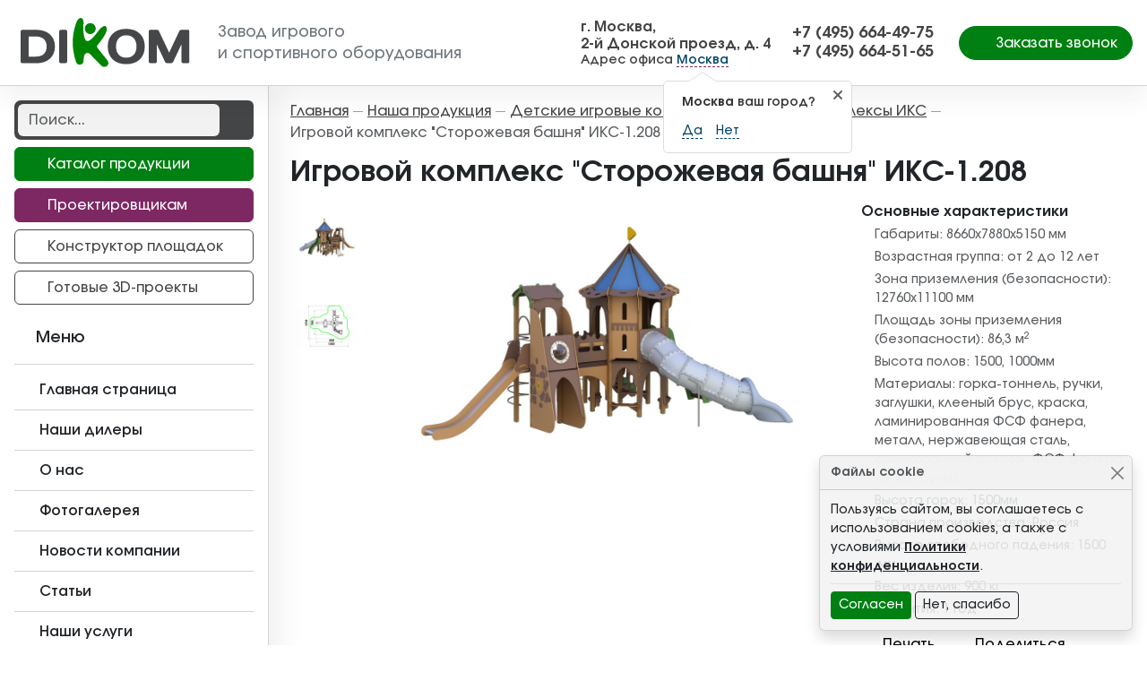

--- FILE ---
content_type: text/html; charset=utf-8
request_url: https://ppkdikom.ru/produkts/childrens-playgrounds/igrovyie-kompleksyi-iks/detskij-igrovoj-kompleks-iks-1-208-detail/
body_size: 16792
content:
<!DOCTYPE html>
<html lang="ru-ru" dir="ltr">
<head>
    <meta charset="utf-8" />
	<base href="https://ppkdikom.ru/produkts/childrens-playgrounds/igrovyie-kompleksyi-iks/detskij-igrovoj-kompleks-iks-1-208-detail/" />
	<meta name="title" content="Игровой комплекс &amp;#34;Сторожевая башня&amp;#34;" />
	<meta name="description" content="Игровой комплекс Сторожевая башня ИКС-1.208 купить по выгодной цене от производителя ДиКом. Оперативная доставка по Москве и в другие регионы РФ" />
	<title>Игровой комплекс Сторожевая башня ИКС-1.208 купить в Москве от производителя</title>
	<link href="https://ppkdikom.ru/produkts/childrens-playgrounds/igrovyie-kompleksyi-iks/detskij-igrovoj-kompleks-iks-1-208-detail/" rel="canonical" />
	<link href="/plugins/vmcustom/customfieldsforall/assets/css/customsforall_fe.css" rel="stylesheet" />
	<link href="/components/com_virtuemart/assets/css/facebox.css?vmver=d67e9263" rel="stylesheet" />
	<link href="/templates/template/css/jquery.fancybox.min.css?50" rel="stylesheet" />
	<link href="/templates/template/css/template.min.css?50" rel="stylesheet" />
	<link href="/templates/template/css/swiper.min.css?50" rel="stylesheet" />
	<style>
.form-horizontal .control-label{width:250px; }
	</style>
	<script src="/media/jui/js/jquery.min.js?50"></script>
	<script src="/media/jui/js/jquery-noconflict.js?50"></script>
	<script src="/media/jui/js/jquery-migrate.min.js?50"></script>
	<script src="/templates/template/js/jquery.fancybox.min.js?50"></script>
	<script src="/templates/template/js/clipboard.min.js?50"></script>
	<script src="/components/com_virtuemart/assets/js/vmsite.js?vmver=d67e9263"></script>
	<script src="/templates/template/js/dynupdate.js?vmver=d67e9263"></script>
	<script src="/templates/template/js/vmprices.js?vmver=d67e9263"></script>
	<script src="/templates/template/js/sticky-sidebar.min.js?50"></script>
	<script src="/templates/template/js/bootstrap.bundle.min.js?50"></script>
	<script src="/templates/template/js/wow.min.js?50"></script>
	<script src="/templates/template/js/jquery.maskedinput.min.js?50"></script>
	<script src="/templates/template/js/template.min.js?50"></script>
	<!--[if lt IE 9]><script src="/media/jui/js/html5.js?50"></script><![endif]-->
	<script src="/templates/template/js/css-vars-ponyfill.min.js?50"></script>
	<script src="/templates/template/js/lazyload.min.js?50"></script>
	<script src="/templates/template/js/swiper.min.js?50"></script>
	<script>
//<![CDATA[ 
if (typeof Virtuemart === "undefined"){
	var Virtuemart = {};}
var vmSiteurl = 'https://ppkdikom.ru/' ;
Virtuemart.vmSiteurl = vmSiteurl;
var vmLang = '&lang=ru';
Virtuemart.vmLang = vmLang; 
var vmLangTag = 'ru';
Virtuemart.vmLangTag = vmLangTag;
var Itemid = '&Itemid=473';
Virtuemart.addtocart_popup = "1" ; 
var vmCartText = ' %2$s x %1$s добавлен в Вашу корзину.' ;
var vmCartError = 'Ошибка обновления корзины' ;
usefancy = false; //]]>
dataLayer = [{'city': 'Москва'}];(function ($) {
        'use strict';
        $(document).ready(function () {
            var infoSlider194Selector = '#infoSlider194';

            var infoSlider194Options = {
                loop: true,
                effect: 'creative',
                speed: 1500,
                autoplay: {
                    delay: 3000
                },
			    pagination: {
				  el: '.swiper-pagination',
				  dynamicBullets: true,
			    },
                spaceBetween: 20,
                preloadImages: false,
                lazy: true,
                grabCursor: true,
                watchSlidesProgress: true,
            };
            var infoSlider194 = new Swiper(infoSlider194Selector, infoSlider194Options);

        });
    }(jQuery));
window.mcs_let_select='2';
window.mcs_base_domain='ppkdikom.ru';
window.mcs_list_type='1';
window.mcs_cookie_domain='ppkdikom.ru';
window.mcs_http='https://';
window.mcs_baseip='none';
window.mcs_seo_mode='0';
window.mcs_default_city='moskva';
window.mcs_debug_mode=false;
window.mcs_city='moskva'
window.mcs_uri_root='';

	</script>

    <meta name="viewport" content="width=device-width, initial-scale=1.0"/>
    <meta name="yandex-verification" content="85456bbd3ad6b2ae"/>
    <meta name="mailru-domain" content="SExdEYZXcW8a7cUO"/>

    <link rel="apple-touch-icon-precomposed" sizes="57x57"
          href="https://ppkdikom.ru/templates/template/img/favicon/apple-touch-icon-57x57.png"/>
    <link rel="apple-touch-icon-precomposed" sizes="114x114"
          href="https://ppkdikom.ru/templates/template/img/favicon/apple-touch-icon-114x114.png"/>
    <link rel="apple-touch-icon-precomposed" sizes="72x72"
          href="https://ppkdikom.ru/templates/template/img/favicon/apple-touch-icon-72x72.png"/>
    <link rel="apple-touch-icon-precomposed" sizes="144x144"
          href="https://ppkdikom.ru/templates/template/img/favicon/apple-touch-icon-144x144.png"/>
    <link rel="apple-touch-icon-precomposed" sizes="60x60"
          href="https://ppkdikom.ru/templates/template/img/favicon/apple-touch-icon-60x60.png"/>
    <link rel="apple-touch-icon-precomposed" sizes="120x120"
          href="https://ppkdikom.ru/templates/template/img/favicon/apple-touch-icon-120x120.png"/>
    <link rel="apple-touch-icon-precomposed" sizes="76x76"
          href="https://ppkdikom.ru/templates/template/img/favicon/apple-touch-icon-76x76.png"/>
    <link rel="apple-touch-icon-precomposed" sizes="152x152"
          href="https://ppkdikom.ru/templates/template/img/favicon/apple-touch-icon-152x152.png"/>
    <link rel="icon" type="image/png" href="https://ppkdikom.ru/templates/template/img/favicon/favicon-196x196.png" sizes="196x196"/>
    <link rel="icon" type="image/png" href="https://ppkdikom.ru/templates/template/img/favicon/favicon-96x96.png" sizes="96x96"/>
    <link rel="icon" type="image/png" href="https://ppkdikom.ru/templates/template/img/favicon/favicon-32x32.png" sizes="32x32"/>
    <link rel="icon" type="image/png" href="https://ppkdikom.ru/templates/template/img/favicon/favicon-16x16.png" sizes="16x16"/>
    <link rel="icon" type="image/png" href="https://ppkdikom.ru/templates/template/img/favicon/favicon-128x128.png" sizes="128x128"/>
    <meta name="msapplication-TileImage" content="https://ppkdikom.ru/templates/template/img/favicon/mstile-144x144.png"/>
    <meta name="msapplication-square70x70logo" content="https://ppkdikom.ru/templates/template/img/favicon/mstile-70x70.png"/>
    <meta name="msapplication-square150x150logo" content="https://ppkdikom.ru/templates/template/img/favicon/mstile-150x150.png"/>
    <meta name="msapplication-wide310x150logo" content="https://ppkdikom.ru/templates/template/img/favicon/mstile-310x150.png"/>
    <meta name="msapplication-square310x310logo" content="https://ppkdikom.ru/templates/template/img/favicon/mstile-310x310.png"/>

    <meta name="application-name" content="ДиКом"/>
    <link rel="manifest" href="https://ppkdikom.ru/templates/template/img/favicon/manifest.json">
    <meta name="msapplication-TileColor" content="#ffffff">
    <meta name="theme-color" content="#ffffff">

    

    <script>
        window.yaMetrika = {id: 17790439, params: {
        clickmap:true,
        trackLinks:true,
        accurateTrackBounce:true,
        webvisor:true
   }};
</script>
<!-- Yandex.Metrika counter -->
<script type="text/javascript">
    (function(m,e,t,r,i,k,a){
        m[i]=m[i]||function(){(m[i].a=m[i].a||[]).push(arguments)};
        m[i].l=1*new Date();
        for (var j = 0; j < document.scripts.length; j++) {if (document.scripts[j].src === r) { return; }}
        k=e.createElement(t),a=e.getElementsByTagName(t)[0],k.async=1,k.src=r,a.parentNode.insertBefore(k,a)
    })(window, document,'script','https://mc.yandex.ru/metrika/tag.js', 'ym');

    ym( window.yaMetrika.id, 'init',  window.yaMetrika.params);
</script>
<noscript><div><img src="https://mc.yandex.ru/watch/17790439" style="position:absolute; left:-9999px;" alt="" /></div></noscript>
<!-- /Yandex.Metrika counter -->
</head>
<body class="site d-flex flex-column com_virtuemart view-productdetails no-layout no-task itemid-473">

    <div id="symbol-defs" data-file="https://ppkdikom.ru/templates/template/img/symbol-defs.svg?v=2"></div>
<div id="bodyWrapper">
    <header class="header sticky-top" id="header">
        <div class="header__wrapper container-fluid">
            <div class="row flex-md-nowrap justify-content-md-between align-items-center h-100">
				                    <div class="col-2 col-md d-lg-none p-0 text-center">
                        <div class="text-white mobile__btn" data-rel="switch" data-switch="mobile_menu">
                            <svg class="icon icon-times icon-fw mobile__btnClose">
                                <use xlink:href="#icon-times"></use>
                            </svg>
                            <svg class="icon icon-bars icon-fw mobile__btnOpen">
                                <use xlink:href="#icon-bars"></use>
                            </svg>
                        </div>
                    </div>
				                <div class="col-8 col-md-auto logo me-auto">
                    <a class="logo__link" href="https://ppkdikom.ru/">
                        <img class="logo__image d-none d-lg-block" src="https://ppkdikom.ru/templates/template/images/logo.svg"
                             alt="Логотип Диком">
                        <img class="logo__image d-block d-lg-none" src="https://ppkdikom.ru/templates/template/images/logo-w.svg"
                             alt="Логотип Диком - Белый">
                        <div class="logo__text text-nowrap d-none d-lg-inline-block">Завод игрового<br>и спортивного
                            оборудования
                        </div>
                    </a>
                </div>
                <div class="col-12 col-md-auto d-none d-lg-block" id="contacts1">

    <div class="header__contact">
<div class="contactData"><span><span class="mcs-content-moskva" >г. Москва, <br>2-й Донской проезд, д. 4</span></span></div>
<div class="contactInfo">Адрес офиса <div class="mcs-app">
    <mcs-base-component
        locations='[{"country_name":"\u0420\u043e\u0441\u0441\u0438\u044f","country_code":"RU","country_domain":null,"country_ordering":"1","default_city":null,"province_name":"\u041a\u0430\u043b\u0443\u0436\u0441\u043a\u0430\u044f \u043e\u0431\u043b\u0430\u0441\u0442\u044c","province_code":"kaluzhskaya-oblast","city_name":"\u041a\u0430\u043b\u0443\u0433\u0430","city_code":"kaluga","country_link":"https:\/\/ppkdikom.ru\/produkts\/childrens-playgrounds\/igrovyie-kompleksyi-iks\/detskij-igrovoj-kompleks-iks-1-208-detail\/","province_link":"https:\/\/ppkdikom.ru\/produkts\/childrens-playgrounds\/igrovyie-kompleksyi-iks\/detskij-igrovoj-kompleks-iks-1-208-detail\/","city_link":"https:\/\/ppkdikom.ru\/produkts\/childrens-playgrounds\/igrovyie-kompleksyi-iks\/detskij-igrovoj-kompleks-iks-1-208-detail\/"},{"country_name":"\u0420\u043e\u0441\u0441\u0438\u044f","country_code":"RU","country_domain":null,"country_ordering":"1","default_city":null,"province_name":"\u041b\u0435\u043d\u0438\u043d\u0433\u0440\u0430\u0434\u0441\u043a\u0430\u044f \u043e\u0431\u043b\u0430\u0441\u0442\u044c","province_code":"leningradskaya-oblast","city_name":"\u0421\u0430\u043d\u043a\u0442-\u041f\u0435\u0442\u0435\u0440\u0431\u0443\u0440\u0433","city_code":"sankt-peterburg","country_link":"https:\/\/ppkdikom.ru\/produkts\/childrens-playgrounds\/igrovyie-kompleksyi-iks\/detskij-igrovoj-kompleks-iks-1-208-detail\/","province_link":"https:\/\/ppkdikom.ru\/produkts\/childrens-playgrounds\/igrovyie-kompleksyi-iks\/detskij-igrovoj-kompleks-iks-1-208-detail\/","city_link":"https:\/\/ppkdikom.ru\/produkts\/childrens-playgrounds\/igrovyie-kompleksyi-iks\/detskij-igrovoj-kompleks-iks-1-208-detail\/"},{"country_name":"\u0420\u043e\u0441\u0441\u0438\u044f","country_code":"RU","country_domain":null,"country_ordering":"1","default_city":null,"province_name":"\u041c\u043e\u0441\u043a\u0432\u0430","province_code":"moskva","city_name":"\u041c\u043e\u0441\u043a\u0432\u0430","city_code":"moskva","country_link":"https:\/\/ppkdikom.ru\/produkts\/childrens-playgrounds\/igrovyie-kompleksyi-iks\/detskij-igrovoj-kompleks-iks-1-208-detail\/","province_link":"https:\/\/ppkdikom.ru\/produkts\/childrens-playgrounds\/igrovyie-kompleksyi-iks\/detskij-igrovoj-kompleks-iks-1-208-detail\/","city_link":"https:\/\/ppkdikom.ru\/produkts\/childrens-playgrounds\/igrovyie-kompleksyi-iks\/detskij-igrovoj-kompleks-iks-1-208-detail\/"},{"country_name":"\u0420\u043e\u0441\u0441\u0438\u044f","country_code":"RU","country_domain":null,"country_ordering":"1","default_city":null,"province_name":"\u0421\u043c\u043e\u043b\u0435\u043d\u0441\u043a\u0430\u044f \u043e\u0431\u043b\u0430\u0441\u0442\u044c","province_code":"smolenskaya-oblast","city_name":"\u0421\u043c\u043e\u043b\u0435\u043d\u0441\u043a","city_code":"smolensk","country_link":"https:\/\/ppkdikom.ru\/produkts\/childrens-playgrounds\/igrovyie-kompleksyi-iks\/detskij-igrovoj-kompleks-iks-1-208-detail\/","province_link":"https:\/\/ppkdikom.ru\/produkts\/childrens-playgrounds\/igrovyie-kompleksyi-iks\/detskij-igrovoj-kompleks-iks-1-208-detail\/","city_link":"https:\/\/ppkdikom.ru\/produkts\/childrens-playgrounds\/igrovyie-kompleksyi-iks\/detskij-igrovoj-kompleks-iks-1-208-detail\/"},{"country_name":"\u0420\u043e\u0441\u0441\u0438\u044f","country_code":"RU","country_domain":null,"country_ordering":"1","default_city":null,"province_name":"\u0417\u0430\u043f\u043e\u0440\u043e\u0436\u0441\u043a\u0430\u044f \u043e\u0431\u043b\u0430\u0441\u0442\u044c","province_code":"zaporozhskaya-oblast","city_name":"\u041c\u0435\u043b\u0438\u0442\u043e\u043f\u043e\u043b\u044c","city_code":"melitopol","country_link":"https:\/\/ppkdikom.ru\/produkts\/childrens-playgrounds\/igrovyie-kompleksyi-iks\/detskij-igrovoj-kompleks-iks-1-208-detail\/","province_link":"https:\/\/ppkdikom.ru\/produkts\/childrens-playgrounds\/igrovyie-kompleksyi-iks\/detskij-igrovoj-kompleks-iks-1-208-detail\/","city_link":"https:\/\/ppkdikom.ru\/produkts\/childrens-playgrounds\/igrovyie-kompleksyi-iks\/detskij-igrovoj-kompleks-iks-1-208-detail\/"},{"country_name":"\u0420\u043e\u0441\u0441\u0438\u044f","country_code":"RU","country_domain":null,"country_ordering":"1","default_city":null,"province_name":"\u0414\u043e\u043d\u0435\u0446\u043a\u0430\u044f \u043d\u0430\u0440\u043e\u0434\u043d\u0430\u044f \u0440\u0435\u0441\u043f\u0443\u0431\u043b\u0438\u043a\u0430","province_code":"dnr","city_name":"\u0414\u043e\u043d\u0435\u0446\u043a","city_code":"doneck","country_link":"https:\/\/ppkdikom.ru\/produkts\/childrens-playgrounds\/igrovyie-kompleksyi-iks\/detskij-igrovoj-kompleks-iks-1-208-detail\/","province_link":"https:\/\/ppkdikom.ru\/produkts\/childrens-playgrounds\/igrovyie-kompleksyi-iks\/detskij-igrovoj-kompleks-iks-1-208-detail\/","city_link":"https:\/\/ppkdikom.ru\/produkts\/childrens-playgrounds\/igrovyie-kompleksyi-iks\/detskij-igrovoj-kompleks-iks-1-208-detail\/"},{"country_name":"\u0420\u043e\u0441\u0441\u0438\u044f","country_code":"RU","country_domain":null,"country_ordering":"1","default_city":null,"province_name":"\u0425\u0435\u0440\u0441\u043e\u043d\u0441\u043a\u0430\u044f \u043e\u0431\u043b\u0430\u0441\u0442\u044c","province_code":"hersonska-oblast","city_name":"\u0413\u0435\u043d\u0438\u0447\u0435\u0441\u043a","city_code":"genichesk","country_link":"https:\/\/ppkdikom.ru\/produkts\/childrens-playgrounds\/igrovyie-kompleksyi-iks\/detskij-igrovoj-kompleks-iks-1-208-detail\/","province_link":"https:\/\/ppkdikom.ru\/produkts\/childrens-playgrounds\/igrovyie-kompleksyi-iks\/detskij-igrovoj-kompleks-iks-1-208-detail\/","city_link":"https:\/\/ppkdikom.ru\/produkts\/childrens-playgrounds\/igrovyie-kompleksyi-iks\/detskij-igrovoj-kompleks-iks-1-208-detail\/"},{"country_name":"\u0420\u043e\u0441\u0441\u0438\u044f","country_code":"RU","country_domain":null,"country_ordering":"1","default_city":null,"province_name":"\u041b\u0443\u0433\u0430\u043d\u0441\u043a\u0430\u044f \u043d\u0430\u0440\u043e\u0434\u043d\u0430\u044f \u0440\u0435\u0441\u043f\u0443\u0431\u043b\u0438\u043a\u0430","province_code":"lnr","city_name":"\u041b\u0443\u0433\u0430\u043d\u0441\u043a","city_code":"lugansk","country_link":"https:\/\/ppkdikom.ru\/produkts\/childrens-playgrounds\/igrovyie-kompleksyi-iks\/detskij-igrovoj-kompleks-iks-1-208-detail\/","province_link":"https:\/\/ppkdikom.ru\/produkts\/childrens-playgrounds\/igrovyie-kompleksyi-iks\/detskij-igrovoj-kompleks-iks-1-208-detail\/","city_link":"https:\/\/ppkdikom.ru\/produkts\/childrens-playgrounds\/igrovyie-kompleksyi-iks\/detskij-igrovoj-kompleks-iks-1-208-detail\/"}]'
        current-city-code='moskva'
        current-province-code='moskva'
        current-country-code='russia'
        current-location-name='Москва'
        question-tooltip-question="%s ваш город?"
        question-tooltip-yes="Да"
        question-tooltip-no="Нет"
        modal-header-title="Пожалуйста, выберите ваш город"
        modal-header-search-placeholder="Найти..."
        text-before=""
        text-after=""
        allow-select-whole="1"
    >
    </mcs-base-component>
</div>

</div>
</div></div><div class="col-12 col-md-auto d-none d-xl-block" id="contacts2">

    <div class="header__contact">
<div class="mcs-content-moskva" ><div><a class="contactPhone" href="tel:+74956644975"><span>+7 (495) 664-49-75</span></a></div>
<div><a class="contactPhone" href="tel:+74956645165"><span>+7 (495) 664-51-65</span></a></div>
</div>
</div></div>
				                <div class="col-auto col-md-auto px-0 px-md-3 d-none d-lg-block">
                                        <div class="d-grid">
                        <button class="btn btn-primary rounded-pill px-3" data-fancybox data-src="#feedback"
                                data-type="inline">
                            <svg class="icon icon-phone me-1">
                                <use xlink:href="#icon-phone"></use>
                            </svg>
                            <span>Заказать звонок</span></button>
                    </div>
                </div>
				                    <div class="col-2 col-md d-lg-none p-0 text-center">
                        <div class="text-white mobile__btn" data-rel="switch" data-switch="mobile_search">
                            <svg class="icon icon-times icon-fw mobile__btnClose">
                                <use xlink:href="#icon-times"></use>
                            </svg>
                            <svg class="icon icon-search icon-fw mobile__btnOpen">
                                <use xlink:href="#icon-search"></use>
                            </svg>
                        </div>
                    </div>
				            </div>
        </div>
        
    </header>

    <div class="container-fluid px-0" id="mainContainer">
        <div class="row g-0" id="mainWrapper">
            <div class="col sidebar">
                <aside id="sidebar">
                    <div class="sidebar__wrapper" id="sidebarWrapper">
                            <div class="feedback__modal" data-rel="switch-element" data-switch-mobile="true"
                                 data-switch-tablet="true" data-switch="feedback">
                                <div id="feedback" class="rf-form-container">
                                    <div class="rf-form-success px-4 py-4 text-center" style="display: none;">
                                        <img class="d-block mx-auto mb-4"
                                             src="https://ppkdikom.ru/templates/template/images/logo.svg"
                                             alt="ДиКом - заказать игровой комплекс" height="57">
                                        <div class="h2 fw-bold">Запрос в обработке</div>
                                        <div>
                                            <p class="lead mb-4">Благодарим за Ваш интерес к продукции ДиКом! Мы уже
                                                обрабатываем Ваш запрос и свяжемся в самое ближайшее время!</p>
                                        </div>
                                    </div>
                                    <div class="rf-form">
                                        <div class="rf-form-error" style="display: none;">
                                            <div class="alert alert-warning" role="alert">
                                                Пожалуйста, заполните обязательные поля.
                                            </div>
                                        </div>
                                        <div class="page_title">Заказать звонок</div>
                                        <div class="form-group">
                                            <div class="mb-3">
                                                <input type="text" value="" size="20" required
                                                       placeholder="Введите Ваше имя" name="name"
                                                       class="text-center form-control"
                                                       aria-required="true">
                                                <div class="tm-error invalid-feedback">Неверный ввод</div>
                                            </div>
                                        </div>
                                        <div class="form-group">
                                            <div class="mb-3">
                                                <input type="text" value="" size="20" required
                                                       placeholder="Регион поставки" name="region"
                                                       class="text-center form-control"
                                                       aria-required="true">
                                                <div class="tm-error invalid-feedback">Укажите регион поставки</div>
                                            </div>
                                        </div>
                                        <div class="form-group">
                                            <div class="mb-3">
                                                <input type="text" value="" size="25" required
                                                       placeholder="Введите Ваш телефон" name="phone"
                                                       class="text-center form-control"
                                                       data-rel="phone" aria-required="true">
                                                <div class="tm-error invalid-feedback">Введите номер телефона</div>
                                            </div>
                                        </div>
                                        <div class="form-group">
                                            <div class="mb-3">
                                                <input type="email" value="" required
                                                       placeholder="Введите Ваш Email"
                                                       name="email"
                                                       class="text-center form-control"
                                                       aria-required="true">
                                                <div class="tm-error invalid-feedback">Укажите свой адрес
                                                    электронной
                                                    почты
                                                </div>
                                            </div>
                                        </div>
                                        <div class="form-group">
                                            <div class="mb-3">
                                                    <textarea cols="50" rows="5" placeholder="Текст сообщения"
                                                              name="message"
                                                              class="text-center form-control"></textarea>
                                                <div class="tm-error invalid-feedback">Укажите тему своего обращения
                                                </div>
                                            </div>
                                        </div>
                                        <div class="form-group">
                                            <div class="mb-3">
                                                <div class="form-check mb-3">
                                                    <input type="checkbox" class="form-check-input"
                                                           value="Я согласен(а) на обработку моих персональных данных"
                                                           name="accept" id="accept_feedback_form" required>
                                                    <label class="form-check-label" for="accept_feedback_form">Я
                                                        согласен(а) на <a target="_blank"
                                                                          href="/privacy-policy/">обработку
                                                            моих персональных данных</a>.</label>
                                                    <div class="tm-error invalid-feedback">Дайте свое согласие на
                                                        обработку
                                                        персональных данных.
                                                    </div>
                                                </div>
                                            </div>
                                        </div>
                                        <div class="form-group">
                                            <div class="d-grid">
                                                <div class="rf-button-send btn btn-primary btn-lg"
                                                     data-rf-text="Спасибо за Ваше сообщение! Мы свяжемся с Вами как можно быстрее."
                                                     data-rf-call="02">
                                                    Отправить
                                                </div>
                                            </div>
                                        </div>
                                        <input type="hidden" name="page-title-field"
                                               value="Игровой комплекс Сторожевая башня ИКС-1.208 купить в Москве от производителя">
                                        <input
                                                type="hidden" name="rfSubject"
                                                value="Получены новые данные с формы 'Заказать звонок'!">
                                    </div>
                                </div>
                            </div>
                            <div class="fakecart__modal d-lg-none" data-rel="switch-element" data-switch-mobile="true"
                                 data-switch-tablet="true" data-switch="fakecart">
                                <div id="fakecart" class="rf-form-container">
                                    <div class="rf-form-success px-4 py-4 text-center"  style="display: none;">
                                        <img class="d-block mx-auto mb-4"
                                             src="https://ppkdikom.ru/templates/template/images/logo.svg"
                                             alt="ДиКом - заказать игровой комплекс" height="57">
                                        <div class="h2 fw-bold">Запрос в обработке</div>
                                        <div>
                                            <p class="lead mb-4">Благодарим за Ваш интерес к продукции ДиКом! Мы уже
                                                обрабатываем Ваш запрос и свяжемся в самое ближайшее время!</p>
                                        </div>
                                    </div>
									                                        <div class="rf-form">
                                            <div class="rf-form-error" style="display: none;">
                                                <div class="alert alert-warning" role="alert">
                                                    Пожалуйста, заполните обязательные поля.
                                                </div>
                                            </div>
                                            <div class="page_title">Оформить заказ</div>
                                            <div class="form-group">
                                                <div class="mb-3">
                                                    <div class="alert alert-info">Мы принимаем только одну заявку,
                                                        поэтому если вам необходимо заказать несколько товаров, то
                                                        оставьте только одну заявку для любого из них и перечислите
                                                        остальные, когда менеджер свяжется с Вами.
                                                    </div>
                                                </div>
                                            </div>
                                            <div class="form-group">
                                                <div class="mb-3">
                                                    <input type="text" value="" size="20" required
                                                           placeholder="Введите Ваше имя" name="name"
                                                           class="text-center form-control"
                                                           aria-required="true">
                                                    <div class="tm-error invalid-feedback">Неверный ввод</div>
                                                </div>
                                            </div>
                                            <div class="form-group">
                                                <div class="mb-3">
                                                    <input type="text" value="" size="20" required
                                                           placeholder="Регион поставки" name="region"
                                                           class="text-center form-control"
                                                           aria-required="true">
                                                    <div class="tm-error invalid-feedback">Укажите регион поставки</div>
                                                </div>
                                            </div>
                                            <div class="form-group">
                                                <div class="mb-3">
                                                    <input type="text" value="" size="25" required
                                                           placeholder="Введите Ваш телефон" name="phone"
                                                           class="text-center form-control"
                                                           data-rel="phone" aria-required="true">
                                                    <div class="tm-error invalid-feedback">Введите номер телефона</div>
                                                </div>
                                            </div>
                                            <div class="form-group">
                                                <div class="mb-3">
                                                    <input type="email" value="" required
                                                           placeholder="Введите Ваш Email"
                                                           name="email"
                                                           class="text-center form-control"
                                                           aria-required="true">
                                                    <div class="tm-error invalid-feedback">Укажите свой адрес
                                                        электронной
                                                        почты
                                                    </div>
                                                </div>
                                            </div>
                                            <div class="form-group">
                                                <div class="mb-3">
                                                    <div class="form-check mb-3">
                                                        <input type="checkbox" class="form-check-input"
                                                               value="Я согласен(а) на обработку моих персональных данных"
                                                               name="accept" id="accept_product_form" required>
                                                        <label class="form-check-label" for="accept_product_form">Я
                                                            согласен(а) на <a target="_blank"
                                                                              href="/privacy-policy/">обработку
                                                                моих персональных данных</a>.</label>
                                                        <div class="tm-error invalid-feedback">Дайте свое согласие на
                                                            обработку
                                                            персональных данных.
                                                        </div>
                                                    </div>
                                                </div>
                                            </div>
                                            <div class="form-group">
                                                <div class="mb-3 px-lg-5 d-grid">
                                                    <div class="rf-button-send btn btn-secondary"
                                                         data-rf-text="Спасибо за Ваше сообщение! Мы свяжемся с Вами как можно быстрее."
                                                         data-rf-call="03">
                                                        Отправить
                                                    </div>
                                                </div>
                                            </div>
                                            <input type="hidden" name="product_name" id="product_name"
                                                   value="Товар не определен" data-rel="fakecart_product">
                                            <input
                                                    type="hidden" name="rfSubject" value="Получен новый заказ!">
                                        </div>
									                                </div>
                            </div>
						                            <div class="mobile__menu" data-rel="switch-element" data-switch-mobile="true"
                                 data-switch-tablet="true" data-switch="mobile_menu">
                                <nav class="">
    <a class="menu__item" href="/" ><svg class="icon icon-home icon-fw me-1"><use xlink:href="#icon-home"></use></svg><span>Главная страница</span></a><a class="menu__item d-md-none" href="/proektirovshchikam/" ><svg class="icon icon-3d icon-fw me-1"><use xlink:href="#icon-3d"></use></svg><span>Проектировщикам</span></a><a class="menu__item d-md-none" href="/ready-projects/" ><svg class="icon icon-3d icon-fw me-1"><use xlink:href="#icon-3d"></use></svg><span>Готовые 3D-проекты</span></a><a class="menu__item" href="/dealers/" ><svg class="icon icon-address-book icon-fw me-1"><use xlink:href="#icon-address-book"></use></svg><span>Наши дилеры</span></a><a class="menu__item" href="/about/" ><svg class="icon icon-building icon-fw me-1"><use xlink:href="#icon-building"></use></svg><span>О нас</span></a><a class="menu__item" href="/gallery/" ><svg class="icon icon-images icon-fw me-1"><use xlink:href="#icon-images"></use></svg><span>Фотогалерея</span></a><a class="menu__item" href="/news/" ><svg class="icon icon-news icon-fw me-1"><use xlink:href="#icon-news"></use></svg><span>Новости компании</span></a><a class="menu__item" href="/blog/" ><svg class="icon icon-news icon-fw me-1"><use xlink:href="#icon-news"></use></svg><span>Статьи</span></a><a class="menu__item" href="/uslugi/" ><svg class="icon icon-service icon-fw me-1"><use xlink:href="#icon-service"></use></svg><span>Наши услуги</span></a><a class="menu__item" href="/docs/" ><svg class="icon icon-file-iso icon-fw me-1"><use xlink:href="#icon-file-iso"></use></svg><span>Сертификаты</span></a><a class="menu__item" href="/kontakty/" ><svg class="icon icon-map icon-fw me-1"><use xlink:href="#icon-map"></use></svg><span>Контакты</span></a></nav>
                            </div>
												                            <div class="mobile__catalog" data-rel="switch-element" data-switch-mobile="true"
                                 data-switch-tablet="true" data-switch="mobile_catalog">
                                <nav class="test ">
    <a class="mcatalog__item" href="/produkts/childrens-playgrounds/" ><span>Детские игровые комплексы</span></a><div class="mcatalog__child"><a class="mcatalog__item active" href="/produkts/childrens-playgrounds/igrovyie-kompleksyi-iks/" ><span>Игровые комплексы ИКС</span></a><a class="mcatalog__item" href="/produkts/childrens-playgrounds/igrovyie-kompleksyi-diks/" ><span>Игровые комплексы ДИКС</span></a><a class="mcatalog__item" href="/produkts/childrens-playgrounds/igrovyie-kompleksyi-mgn/" ><span>Игровые комплексы МГН</span></a><a class="mcatalog__item" href="/produkts/childrens-playgrounds/igrovye-kompleksy-hpl/" ><span>Игровые комплексы HPL</span></a></div><a class="mcatalog__item" href="/produkts/oborudovanie-dlya-detskix-ploshhadok/" ><span>Оборудование для детских площадок</span></a><div class="mcatalog__child"><a class="mcatalog__item" href="/produkts/oborudovanie-dlya-detskix-ploshhadok/pesochnicy/" ><span>Песочницы</span></a><a class="mcatalog__item" href="/produkts/oborudovanie-dlya-detskix-ploshhadok/kachalki-na-pruzhinah/" ><span>Качалки на пружинах</span></a><a class="mcatalog__item" href="/produkts/oborudovanie-dlya-detskix-ploshhadok/kacheli/balancer/" ><span>Качалки балансир</span></a><a class="mcatalog__item" href="/produkts/oborudovanie-dlya-detskix-ploshhadok/kacheli/" ><span>Качели</span></a><a class="mcatalog__item" href="/produkts/oborudovanie-dlya-detskix-ploshhadok/gorki/" ><span>Горки</span></a><a class="mcatalog__item" href="/produkts/oborudovanie-dlya-detskix-ploshhadok/karuseli/" ><span>Карусели</span></a><a class="mcatalog__item" href="/produkts/oborudovanie-dlya-detskix-ploshhadok/razvivayushchie-paneli/" ><span>Развивающие панели</span></a><a class="mcatalog__item" href="/produkts/oborudovanie-dlya-detskix-ploshhadok/mashinki-domiki/" ><span>Машинки и домики</span></a><a class="mcatalog__item" href="/produkts/oborudovanie-dlya-detskix-ploshhadok/stoliki/" ><span>Столики</span></a><a class="mcatalog__item" href="/produkts/oborudovanie-dlya-detskix-ploshhadok/detskie-skamejki/" ><span>Детские скамейки</span></a><a class="mcatalog__item" href="/produkts/oborudovanie-dlya-detskix-ploshhadok/dlya-lazaniya/" ><span>Фигуры для лазания</span></a></div><a class="mcatalog__item" href="/produkts/sports-gaming/" ><span>Спортивно - игровое оборудование</span></a><div class="mcatalog__child"><a class="mcatalog__item" href="/produkts/sports-gaming/sport/" ><span>Спорт &amp; Игра</span></a><a class="mcatalog__item" href="/produkts/sports-gaming/workout/" ><span>WORKOUT</span></a><a class="mcatalog__item" href="/produkts/sports-gaming/sportivnyie-kompleksyi-next/" ><span>Спортивные комплексы &quot;NEXT&quot;</span></a><a class="mcatalog__item" href="/produkts/sports-gaming/outdoor-fitness/" ><span>Уличные тренажёры</span></a><a class="mcatalog__item" href="/produkts/sports-gaming/tribunyi/" ><span>Трибуны</span></a><a class="mcatalog__item" href="/produkts/sports-gaming/gto/" ><span>Элементы полосы препятствий</span></a></div><a class="mcatalog__item" href="/produkts/park-furniture/" ><span>Парковые диваны, скамейки, столы</span></a><div class="mcatalog__child"><a class="mcatalog__item" href="/produkts/park-furniture/divanyi-parkovyie/" ><span>Диваны парковые</span></a><a class="mcatalog__item" href="/produkts/park-furniture/skamejki-parkovyie/" ><span>Скамейки парковые</span></a><a class="mcatalog__item" href="/produkts/park-furniture/stolyi/" ><span>Столы</span></a></div><a class="mcatalog__item" href="/produkts/sunshades/" ><span>Теневые навесы</span></a><a class="mcatalog__item" href="/produkts/grass-fences/" ><span>Газонные ограждения</span></a><a class="mcatalog__item" href="/produkts/small-architectural-forms/" ><span>Малые формы</span></a><div class="mcatalog__child"><a class="mcatalog__item" href="/produkts/small-architectural-forms/arki/" ><span>Арки</span></a><a class="mcatalog__item" href="/produkts/small-architectural-forms/stendyi/" ><span>Стенды</span></a><a class="mcatalog__item" href="/produkts/small-architectural-forms/kontejneryi-i-urnyi/" ><span>Контейнеры и урны</span></a><a class="mcatalog__item" href="/produkts/small-architectural-forms/veloparkovki/" ><span>Велопарковки</span></a><a class="mcatalog__item" href="/produkts/small-architectural-forms/oborudovanie-dlya-dressirovki-sobak/" ><span>Оборудование для дрессировки собак</span></a></div><a class="mcatalog__item" href="/produkts/hockey-box/" ><span>Хоккейные коробки</span></a><a class="mcatalog__item" href="/produkts/iskusstvenye-pokrytiya/" ><span>Искусственые покрытия</span></a><a class="mcatalog__item" href="/produkts/geoplastika/" ><span>Геопластика</span></a><a class="mcatalog__item" href="/produkts/universalnyie-sportivnyie-ploshhadki/" ><span>Ограждения универсальных спортивных площадок</span></a></nav>
                            </div>
												                            <div class="catalog__bar" data-rel="switch-element" data-switch-desktop="true"
                                 data-switch="catalog">
                                <nav class="">
    <a data-id="462" data-level="2" data-parent class="catalog__item" href="/produkts/childrens-playgrounds/" ><span>Детские игровые комплексы</span><svg class="icon icon-angle-right icon-fw catalog__itemIcon">
                                        <use xlink:href="#icon-angle-right"></use>
                                    </svg></a><div class="catalog__child" data-level="2" data-id="462"><div class="catalog__childLabel">Детские игровые комплексы</div><a data-id="473" data-level="3" class="catalog__item active" href="/produkts/childrens-playgrounds/igrovyie-kompleksyi-iks/" ><span>Игровые комплексы ИКС</span></a><a data-id="474" data-level="3" class="catalog__item" href="/produkts/childrens-playgrounds/igrovyie-kompleksyi-diks/" ><span>Игровые комплексы ДИКС</span></a><a data-id="475" data-level="3" class="catalog__item" href="/produkts/childrens-playgrounds/igrovyie-kompleksyi-mgn/" ><span>Игровые комплексы МГН</span></a><a data-id="618" data-level="3" class="catalog__item" href="/produkts/childrens-playgrounds/igrovye-kompleksy-hpl/" ><span>Игровые комплексы HPL</span></a></div><a data-id="463" data-level="2" data-parent class="catalog__item" href="/produkts/oborudovanie-dlya-detskix-ploshhadok/" ><span>Оборудование для детских площадок</span><svg class="icon icon-angle-right icon-fw catalog__itemIcon">
                                        <use xlink:href="#icon-angle-right"></use>
                                    </svg></a><div class="catalog__child" data-level="2" data-id="463"><div class="catalog__childLabel">Оборудование для детских площадок</div><a data-id="476" data-level="3" class="catalog__item" href="/produkts/oborudovanie-dlya-detskix-ploshhadok/pesochnicy/" ><span>Песочницы</span></a><a data-id="477" data-level="3" class="catalog__item" href="/produkts/oborudovanie-dlya-detskix-ploshhadok/kachalki-na-pruzhinah/" ><span>Качалки на пружинах</span></a><a data-id="594" data-level="3" class="catalog__item" href="/produkts/oborudovanie-dlya-detskix-ploshhadok/kacheli/balancer/" ><span>Качалки балансир</span></a><a data-id="478" data-level="3" class="catalog__item" href="/produkts/oborudovanie-dlya-detskix-ploshhadok/kacheli/" ><span>Качели</span></a><a data-id="479" data-level="3" class="catalog__item" href="/produkts/oborudovanie-dlya-detskix-ploshhadok/gorki/" ><span>Горки</span></a><a data-id="480" data-level="3" class="catalog__item" href="/produkts/oborudovanie-dlya-detskix-ploshhadok/karuseli/" ><span>Карусели</span></a><a data-id="529" data-level="3" class="catalog__item" href="/produkts/oborudovanie-dlya-detskix-ploshhadok/razvivayushchie-paneli/" ><span>Развивающие панели</span></a><a data-id="481" data-level="3" class="catalog__item" href="/produkts/oborudovanie-dlya-detskix-ploshhadok/mashinki-domiki/" ><span>Машинки и домики</span></a><a data-id="482" data-level="3" class="catalog__item" href="/produkts/oborudovanie-dlya-detskix-ploshhadok/stoliki/" ><span>Столики</span></a><a data-id="483" data-level="3" class="catalog__item" href="/produkts/oborudovanie-dlya-detskix-ploshhadok/detskie-skamejki/" ><span>Детские скамейки</span></a><a data-id="484" data-level="3" class="catalog__item" href="/produkts/oborudovanie-dlya-detskix-ploshhadok/dlya-lazaniya/" ><span>Фигуры для лазания</span></a></div><a data-id="464" data-level="2" data-parent class="catalog__item" href="/produkts/sports-gaming/" ><span>Спортивно - игровое оборудование</span><svg class="icon icon-angle-right icon-fw catalog__itemIcon">
                                        <use xlink:href="#icon-angle-right"></use>
                                    </svg></a><div class="catalog__child" data-level="2" data-id="464"><div class="catalog__childLabel">Спортивно - игровое оборудование</div><a data-id="485" data-level="3" class="catalog__item" href="/produkts/sports-gaming/sport/" ><span>Спорт &amp; Игра</span></a><a data-id="486" data-level="3" class="catalog__item" href="/produkts/sports-gaming/workout/" ><span>WORKOUT</span></a><a data-id="487" data-level="3" class="catalog__item" href="/produkts/sports-gaming/sportivnyie-kompleksyi-next/" ><span>Спортивные комплексы &quot;NEXT&quot;</span></a><a data-id="488" data-level="3" class="catalog__item" href="/produkts/sports-gaming/outdoor-fitness/" ><span>Уличные тренажёры</span></a><a data-id="489" data-level="3" class="catalog__item" href="/produkts/sports-gaming/tribunyi/" ><span>Трибуны</span></a><a data-id="490" data-level="3" class="catalog__item" href="/produkts/sports-gaming/gto/" ><span>Элементы полосы препятствий</span></a></div><a data-id="465" data-level="2" data-parent class="catalog__item" href="/produkts/park-furniture/" ><span>Парковые диваны, скамейки, столы</span><svg class="icon icon-angle-right icon-fw catalog__itemIcon">
                                        <use xlink:href="#icon-angle-right"></use>
                                    </svg></a><div class="catalog__child" data-level="2" data-id="465"><div class="catalog__childLabel">Парковые диваны, скамейки, столы</div><a data-id="492" data-level="3" class="catalog__item" href="/produkts/park-furniture/divanyi-parkovyie/" ><span>Диваны парковые</span></a><a data-id="493" data-level="3" class="catalog__item" href="/produkts/park-furniture/skamejki-parkovyie/" ><span>Скамейки парковые</span></a><a data-id="494" data-level="3" class="catalog__item" href="/produkts/park-furniture/stolyi/" ><span>Столы</span></a></div><a data-id="466" data-level="2" class="catalog__item" href="/produkts/sunshades/" ><span>Теневые навесы</span></a><a data-id="467" data-level="2" class="catalog__item" href="/produkts/grass-fences/" ><span>Газонные ограждения</span></a><a data-id="468" data-level="2" data-parent class="catalog__item" href="/produkts/small-architectural-forms/" ><span>Малые формы</span><svg class="icon icon-angle-right icon-fw catalog__itemIcon">
                                        <use xlink:href="#icon-angle-right"></use>
                                    </svg></a><div class="catalog__child" data-level="2" data-id="468"><div class="catalog__childLabel">Малые формы</div><a data-id="495" data-level="3" class="catalog__item" href="/produkts/small-architectural-forms/arki/" ><span>Арки</span></a><a data-id="496" data-level="3" class="catalog__item" href="/produkts/small-architectural-forms/stendyi/" ><span>Стенды</span></a><a data-id="498" data-level="3" class="catalog__item" href="/produkts/small-architectural-forms/kontejneryi-i-urnyi/" ><span>Контейнеры и урны</span></a><a data-id="499" data-level="3" class="catalog__item" href="/produkts/small-architectural-forms/veloparkovki/" ><span>Велопарковки</span></a><a data-id="500" data-level="3" class="catalog__item" href="/produkts/small-architectural-forms/oborudovanie-dlya-dressirovki-sobak/" ><span>Оборудование для дрессировки собак</span></a></div><a data-id="470" data-level="2" class="catalog__item" href="/produkts/hockey-box/" ><span>Хоккейные коробки</span></a><a data-id="471" data-level="2" class="catalog__item" href="/produkts/iskusstvenye-pokrytiya/" ><span>Искусственые покрытия</span></a><a data-id="593" data-level="2" class="catalog__item" href="/produkts/geoplastika/" ><span>Геопластика</span></a><a data-id="491" data-level="2" class="catalog__item" href="/produkts/universalnyie-sportivnyie-ploshhadki/" ><span>Ограждения универсальных спортивных площадок</span></a></nav>
                            </div>
												                            <div class="mobile__search" data-rel="switch-element" data-switch-mobile="true"
                                 data-switch-tablet="true" data-switch="mobile_search">
                                
<form class="form-inline cf-form-search" id="cf_form_138" action="/search/" method="get">
    <div class="input-group" id="cf_wrapp_all_138">
        <input name="q" value="" type="search" placeholder="Поиск..." maxlength="100" size="20" id="cf-searchmod-input_138" class="form-control ">
        <div class="input-group-append">
            <button class="btn btn-primary" type="submit" id="q_138_button" title="Поиск">Поиск</button>
        </div>
    </div>
		</form>


                            </div>
												                            <div class="sidebar__search">
    <form id="cf_form_136" action="/search/" method="get">
        <div class="search-group" id="cf_wrapp_all_136">
            <input name="q" value="" type="search" placeholder="Поиск..." maxlength="100" size="20" id="cf-searchmod-input_136" class="form-control border-0 ">
            <button class="btn py-0 px-2" type="submit" id="q_136_button" title="Поиск">
                <svg class="icon icon-search text-white">
                    <use xlink:href="#icon-search"></use>
                </svg>
            </button>
        </div>
            </form>
</div><div class="sidebarBtnGroup ">
    
<div class="sidebarBtn btn btn-primary text-start desktop__btn" data-rel="switch" data-switch="catalog">
    <svg class="icon icon-catalog icon-fw desktop__btnOpen">
        <use xlink:href="#icon-catalog"></use>
    </svg>
    <svg class="icon icon-times icon-fw desktop__btnClose">
        <use xlink:href="#icon-times"></use>
    </svg>
    <span>Каталог продукции</span>
</div>
<a class="sidebarBtn btn btn-danger text-start" href="/proektirovshchikam/" >
    <svg class="icon icon-3d icon-fw">
        <use xlink:href="#icon-3d"></use>
    </svg>
    <span>Проектировщикам</span>
</a>
<a class="sidebarBtn btn btn-outline-secondary text-start" href="https://plan.ppkdikom.ru/" target="_blank">
    <svg class="icon icon-plan icon-fw">
        <use xlink:href="#icon-plan"></use>
    </svg>
    <span>Конструктор площадок</span>
</a>
<a class="sidebarBtn btn btn-outline-secondary text-start" href="/ready-projects/" >
    <svg class="icon icon-3d icon-fw">
        <use xlink:href="#icon-3d"></use>
    </svg>
    <span>Готовые 3D-проекты</span>
</a></div>
						                        <div class="sidebar__block sidebar__menu">
                            <div class="sidebar__head mb-3">
                                <div class="sidebar__menuBtn desktop__btn active">
                                    <svg class="icon icon-chevron-down icon-fw desktop__btnOpen">
                                        <use xlink:href="#icon-chevron-down"></use>
                                    </svg>
                                    <svg class="icon icon-bars icon-fw desktop__btnClose">
                                        <use xlink:href="#icon-bars"></use>
                                    </svg>
                                    <span class="sidebar__headTitle">Меню</span>
                                </div>
                            </div>
                            <div id="sidebar__menu"
                                 class="sidebar__menu">
                                <nav class="">
    <a class="menu__item" href="/" ><svg class="icon icon-home icon-fw me-1"><use xlink:href="#icon-home"></use></svg><span>Главная страница</span></a><a class="menu__item d-md-none" href="/proektirovshchikam/" ><svg class="icon icon-3d icon-fw me-1"><use xlink:href="#icon-3d"></use></svg><span>Проектировщикам</span></a><a class="menu__item d-md-none" href="/ready-projects/" ><svg class="icon icon-3d icon-fw me-1"><use xlink:href="#icon-3d"></use></svg><span>Готовые 3D-проекты</span></a><a class="menu__item" href="/dealers/" ><svg class="icon icon-address-book icon-fw me-1"><use xlink:href="#icon-address-book"></use></svg><span>Наши дилеры</span></a><a class="menu__item" href="/about/" ><svg class="icon icon-building icon-fw me-1"><use xlink:href="#icon-building"></use></svg><span>О нас</span></a><a class="menu__item" href="/gallery/" ><svg class="icon icon-images icon-fw me-1"><use xlink:href="#icon-images"></use></svg><span>Фотогалерея</span></a><a class="menu__item" href="/news/" ><svg class="icon icon-news icon-fw me-1"><use xlink:href="#icon-news"></use></svg><span>Новости компании</span></a><a class="menu__item" href="/blog/" ><svg class="icon icon-news icon-fw me-1"><use xlink:href="#icon-news"></use></svg><span>Статьи</span></a><a class="menu__item" href="/uslugi/" ><svg class="icon icon-service icon-fw me-1"><use xlink:href="#icon-service"></use></svg><span>Наши услуги</span></a><a class="menu__item" href="/docs/" ><svg class="icon icon-file-iso icon-fw me-1"><use xlink:href="#icon-file-iso"></use></svg><span>Сертификаты</span></a><a class="menu__item" href="/kontakty/" ><svg class="icon icon-map icon-fw me-1"><use xlink:href="#icon-map"></use></svg><span>Контакты</span></a></nav>
                            </div>
                        </div>
												                            <noindex><div class="bannergroup">

<div class="position-relative">
	<div id="infoSlider194" class="swiper-container swiper-container-horizontal" style="cursor: grab;">
		<div class="swiper-wrapper">
	<div class="swiper-slide" data-swiper-slide-index="1">
										<a href="https://vk.com/video_ext.php?oid=-214887932&id=456239021&hd=2&autoplay=1" data-type="iframe" data-fancybox="viewvideo" rel="noindex nofollow noopener">
<img class="w-100 img-fluid rounded" alt="Посмотреть ролик о нашем заводе" src="/images/sidebar/video.jpg">
</a>			</div>
	<div class="swiper-slide" data-swiper-slide-index="2">
										<a href="https://ppkdikom.ru/gallery/"><img class="w-100 img-fluid rounded" alt="Посмотреть фото реализованных проектов" src="/images/sidebar/gallery-2.jpg"></a>			</div>
	</div>
	<!-- If we need pagination -->
	<div class="swiper-pagination"></div>
</div>
</div>

</div>
</noindex><noindex>

    <div class="d-flex align-items-start mt-4">
<div class="w-25 me-3">
<img class="rounded-circle w-100" alt="ДиКом на Youtube" src="/images/youtube-avatar.jpg">
</div>
<div>
<a href="https://www.youtube.com/channel/UCz4Yxo0agGbr5SqjAl5Or2w/" class="text-decoration-none" rel="nofollow" target="_blank">
<div class="h5 text-tpl-primary mb-1">DiKom Russia</div>
<p class="small text-dark">Посмотреть наш канал <br>на YouTube</p>
</a>
</div>
</div></noindex>
						                    </div>
                </aside>
            </div>
            <div class="col" id="content">
                <div id="system-message-container">
	</div>


                
                <main class="flex-shrink-0">
                    
    <div class="mt-3 px-4">
        <div class="d-none d-sm-block"><nav aria-label="breadcrumb">
    <ol class="breadcrumb mb-0" itemscope itemtype="http://schema.org/BreadcrumbList">
                        <li itemprop="itemListElement" itemscope
                    itemtype="http://schema.org/ListItem" class="breadcrumb-item">
                                            <a itemprop="item" href="/" class="pathway"><span itemprop="name">Главная</span></a>
                                        <meta itemprop="position" content="1">
                </li>
                <li class="breadcrumb-divider">&mdash;</li>
                            <li itemprop="itemListElement" itemscope
                    itemtype="http://schema.org/ListItem" class="breadcrumb-item">
                                            <a itemprop="item" href="/produkts/" class="pathway"><span itemprop="name">Наша продукция</span></a>
                                        <meta itemprop="position" content="2">
                </li>
                <li class="breadcrumb-divider">&mdash;</li>
                            <li itemprop="itemListElement" itemscope
                    itemtype="http://schema.org/ListItem" class="breadcrumb-item">
                                            <a itemprop="item" href="/produkts/childrens-playgrounds/" class="pathway"><span itemprop="name">Детские игровые комплексы</span></a>
                                        <meta itemprop="position" content="3">
                </li>
                <li class="breadcrumb-divider">&mdash;</li>
                            <li itemprop="itemListElement" itemscope
                    itemtype="http://schema.org/ListItem" class="breadcrumb-item">
                                            <a itemprop="item" href="/produkts/childrens-playgrounds/igrovyie-kompleksyi-iks/" class="pathway"><span itemprop="name">Игровые комплексы ИКС</span></a>
                                        <meta itemprop="position" content="4">
                </li>
                <li class="breadcrumb-divider">&mdash;</li>
                            <li itemprop="itemListElement" itemscope
                    itemtype="http://schema.org/ListItem" class="breadcrumb-item active" aria-current="page">
					<span itemprop="name">
						Игровой комплекс &quot;Сторожевая башня&quot; ИКС-1.208					</span>
                    <meta itemprop="position" content="5">
                </li>
                </ol>
</nav></div>
    </div>
    <article class="container-xxl productPage ms-0 px-4 py-3" data-vm="product-container">
        <h1 class="productPage__title mb-3">Игровой комплекс &#34;Сторожевая башня&#34; ИКС-1.208</h1>

        
        
        
        
        
        <div class="row">
                                            <div class="col-12 col-md-7 col-xl-8 mb-3 mb-md-0">
                        <div class="row">
                <div class="col-12 col-xl ps-lg-0 order-1 order-xl-2">
                        <a itemscope itemtype="http://schema.org/ImageObject" href="https://ppkdikom.ru/cache/tpl_images/ebebe19b9a54a3a96577227ccce2f333.jpg" data-width="1000" data-height="666" class="horizontal_child product_image" data-fancybox="gallery" data-caption="Игровой комплекс &#34;Сторожевая башня&#34; ИКС-1.208">
                <img itemprop="contentUrl" src="https://ppkdikom.ru/cache/tpl_images/ebebe19b9a54a3a96577227ccce2f333.jpg" alt="Игровой комплекс &#34;Сторожевая башня&#34; ИКС-1.208" title="Игровой комплекс &#34;Сторожевая башня&#34; ИКС-1.208" class="img-fluid w-100 horizontal_child__item op-bottom">
                <div class="btn btn-dark rounded-pill btn-sm"><svg class="icon icon-search me-1"><use xlink:href="#icon-search"></use></svg>Увеличить</div>
            </a>
                    </div>
                            <div class="col-12 col-xl-2 order-2 order-xl-1">
                <div class="row row-cols-4 row-cols-xl-1 g-0">
                                                                    <a itemscope itemtype="http://schema.org/ImageObject" href="https://ppkdikom.ru/cache/tpl_images/3ada0dcefab5a5ee360a9cb60023dac5.jpg" data-width="1000" data-height="666" class="col square_child product_thumb mb-md-2 mb-xl-3" data-fancybox="gallery" data-caption="Игровой комплекс &#34;Сторожевая башня&#34; ИКС-1.208">
                                                            <img itemprop="contentUrl" src="https://ppkdikom.ru/cache/tpl_images/d0f92c93bb1860c1e28b4a78f274dae0.jpg" alt="Игровой комплекс &#34;Сторожевая башня&#34; ИКС-1.208" title="Игровой комплекс &#34;Сторожевая башня&#34; ИКС-1.208" class="img-fluid w-100 p-1 square_child__item">
                                                    </a>
                                                                                                                    <a itemscope itemtype="http://schema.org/ImageObject" href="https://ppkdikom.ru/cache/tpl_images/e6f2899e97ddcf298e8c0f47e1923e2a.jpg" data-width="1000" data-height="666" class="col square_child product_thumb mb-md-2 mb-xl-3" data-fancybox="gallery" data-caption="Игровой комплекс &#34;Сторожевая башня&#34; ИКС-1.208">
                                                            <img itemprop="contentUrl" src="https://ppkdikom.ru/cache/tpl_images/0713f0aa2c9dc51a4cb5c0ac2801017c.jpg" alt="Игровой комплекс &#34;Сторожевая башня&#34; ИКС-1.208" title="Игровой комплекс &#34;Сторожевая башня&#34; ИКС-1.208" class="img-fluid w-100 p-1 square_child__item">
                                                    </a>
                                                                                    </div>
            </div>
            </div>
                </div>
            
            <div class="col-md-5 col-xl-4">
                <div class="mb-3">
                    	<div>
				<div class="mb-1">
            <span class="productFields__title">Основные характеристики</span>
		</div>
                <div class="text-muted">
            <div class="d-flex align-items-baseline productField mb-1 productField__type-S">
                                <svg class="icon icon-scrubber icon-xs me-1"><use xlink:href="#icon-scrubber"></use></svg>
                                                <div class="productField" data-vm="product-field">
                    <span class="productField__title">
                        Габариты:
                    </span>
                    8660х7880х5150                    <span class="productField__desc">мм</span>                                            <span class="product-tooltip text-dark" data-bs-toggle="tooltip" data-title="длина, ширина, высота"><svg class="icon icon-info-circle"><use xlink:href="#icon-info-circle"></use></svg></span>
                                    </div>
                                </div>
        <div class="d-flex align-items-baseline productField mb-1 productField__type-S">
                                <svg class="icon icon-scrubber icon-xs me-1"><use xlink:href="#icon-scrubber"></use></svg>
                                                <div class="productField" data-vm="product-field">
                    <span class="productField__title">
                        Возрастная группа:
                    </span>
                    от 2 до 12 лет                                                        </div>
                                </div>
        <div class="d-flex align-items-baseline productField mb-1 productField__type-S">
                                <svg class="icon icon-scrubber icon-xs me-1"><use xlink:href="#icon-scrubber"></use></svg>
                                                <div class="productField" data-vm="product-field">
                    <span class="productField__title">
                        Зона приземления (безопасности):
                    </span>
                    12760х11100                    <span class="productField__desc">мм</span>                                            <span class="product-tooltip text-dark" data-bs-toggle="tooltip" data-title="длина, ширина"><svg class="icon icon-info-circle"><use xlink:href="#icon-info-circle"></use></svg></span>
                                    </div>
                                </div>
        <div class="d-flex align-items-baseline productField mb-1 productField__type-S">
                                <svg class="icon icon-scrubber icon-xs me-1"><use xlink:href="#icon-scrubber"></use></svg>
                                                <div class="productField" data-vm="product-field">
                    <span class="productField__title">
                        Площадь зоны приземления (безопасности):
                    </span>
                    86,3                    <span class="productField__desc">м<sup>2</sup>  </span>                                    </div>
                                </div>
        <div class="d-flex align-items-baseline productField mb-1 productField__type-E">
                                <svg class="icon icon-scrubber icon-xs me-1"><use xlink:href="#icon-scrubber"></use></svg>
                                                <div class="productField" data-vm="product-field">
                    <span class="productField__title">
                        Высота полов:
                    </span>
                    <span class="cf4all_customvalues_wrapper"><span class="cf4all_option " id="cf4all_option_103" >1500</span> <span class="cf4all_comma">, </span><span class="cf4all_option " id="cf4all_option_102590" >1000</span> </span>                    <span class="productField__desc"> мм</span>                                    </div>
                                </div>
        <div class="d-flex align-items-baseline productField mb-1 productField__type-E">
                                <svg class="icon icon-scrubber icon-xs me-1"><use xlink:href="#icon-scrubber"></use></svg>
                                                <div class="productField" data-vm="product-field">
                    <span class="productField__title">
                        Материалы:
                    </span>
                    <span class="cf4all_customvalues_wrapper"><span class="cf4all_option " id="cf4all_option_101889" >горка-тоннель</span> <span class="cf4all_comma">, </span><span class="cf4all_option " id="cf4all_option_101894" >ручки</span> <span class="cf4all_comma">, </span><span class="cf4all_option " id="cf4all_option_102591" >заглушки</span> <span class="cf4all_comma">, </span><span class="cf4all_option " id="cf4all_option_102592" >клееный брус</span> <span class="cf4all_comma">, </span><span class="cf4all_option " id="cf4all_option_102593" >краска</span> <span class="cf4all_comma">, </span><span class="cf4all_option " id="cf4all_option_102594" >ламинированная ФСФ фанера</span> <span class="cf4all_comma">, </span><span class="cf4all_option " id="cf4all_option_102595" >металл</span> <span class="cf4all_comma">, </span><span class="cf4all_option " id="cf4all_option_102596" >нержавеющая сталь</span> <span class="cf4all_comma">, </span><span class="cf4all_option " id="cf4all_option_102597" >оцинкованный крепеж</span> <span class="cf4all_comma">, </span><span class="cf4all_option " id="cf4all_option_102599" >ФСФ фанера</span> <span class="cf4all_comma">, </span><span class="cf4all_option " id="cf4all_option_102610" >канат</span> <span class="cf4all_comma">, </span><span class="cf4all_option " id="cf4all_option_102878" >ручка</span> </span>                                                        </div>
                                </div>
        <div class="d-flex align-items-baseline productField mb-1 productField__type-E">
                                <svg class="icon icon-scrubber icon-xs me-1"><use xlink:href="#icon-scrubber"></use></svg>
                                                <div class="productField" data-vm="product-field">
                    <span class="productField__title">
                        Высота горок:
                    </span>
                    <span class="cf4all_customvalues_wrapper"><span class="cf4all_option " id="cf4all_option_81" >1500</span> </span>                    <span class="productField__desc"> мм</span>                                    </div>
                                </div>
        <div class="d-flex align-items-baseline productField mb-1 productField__type-E">
                                <svg class="icon icon-scrubber icon-xs me-1"><use xlink:href="#icon-scrubber"></use></svg>
                                                <div class="productField" data-vm="product-field">
                    <span class="productField__title">
                        Страна производства:
                    </span>
                    <span class="cf4all_customvalues_wrapper"><span class="cf4all_option " id="cf4all_option_103167" >Россия</span> </span>                                                        </div>
                                </div>
        <div class="d-flex align-items-baseline productField mb-1 productField__type-E">
                                <svg class="icon icon-scrubber icon-xs me-1"><use xlink:href="#icon-scrubber"></use></svg>
                                                <div class="productField" data-vm="product-field">
                    <span class="productField__title">
                        Высота свободного падения:
                    </span>
                    <span class="cf4all_customvalues_wrapper"><span class="cf4all_option " id="cf4all_option_103203" >1500</span> </span>                    <span class="productField__desc">&nbsp;мм</span>                                    </div>
                                </div>
                </div>
	</div>
                                        	<div>
		        <div class="text-muted">
            <div class="d-flex align-items-baseline productField mb-1 productField__type-S">
                                <svg class="icon icon-scrubber icon-xs me-1"><use xlink:href="#icon-scrubber"></use></svg>
                                                <div class="productField" data-vm="product-field">
                    <span class="productField__title">
                        Вес изделия:
                    </span>
                    900                    <span class="productField__desc">кг</span>                                    </div>
                                </div>
        <div class="d-flex align-items-baseline productField mb-1 productField__type-S">
                                <svg class="icon icon-scrubber icon-xs me-1"><use xlink:href="#icon-scrubber"></use></svg>
                                                <div class="productField" data-vm="product-field">
                    <span class="productField__title">
                        Гарантия:
                    </span>
                    1 год                                                        </div>
                                </div>
                </div>
	</div>
                    <div class="mt-3">
                                                                                                    <div class="me-1 me-md-3 product__manipulateLink d-inline" role="button" data-fancybox
                               data-type="iframe" data-src="/produkts/detskij-igrovoj-kompleks-iks-1-208-detail/?tmpl=component&print=1"
                               title="Печать">
                                <svg class="icon icon-print icon-fw me-1 product__manipulateIcon">
                                    <use xlink:href="#icon-print"></use>
                                </svg>Печать</div>
                                                                                                        <div class="me-1 me-md-3 product__manipulateLink d-inline" role="button" data-rel="shareProduct">
                                <svg class="icon icon-share icon-fw me-1 product__manipulateIcon">
                                    <use xlink:href="#icon-share"></use>
                                </svg>Поделиться</div>
                                            </div>

                                                        </div>
                <div class="product_payment">

                                        
                                            <div class="text-muted">Артикул:
                            <span>ИКС-1.208</span></div>
                                                                <div class="text-muted small">Узнать цену</div>
                                        <div class="mt-2">
    <noindex><div class="badge bg-light text-dark border border-primary">Под заказ</div></noindex>
</div>

                                            <hr class="mb-3">
                        <div class="mb-2">
    </div>
<div class="d-grid">
    <a href="/" data-rel="fakecart" data-product-name="Игровой комплекс &#34;Сторожевая башня&#34; ИКС-1.208" class="addtocart-button btn btn-primary btn-pulse">Купить</a>
</div>                    
                                            <hr class="mb-3">
                        <div class="mt-3">
                                                        <div class="btn-group w-100">
                    <a data-rel="downloadDWG" class="btn btn-outline-secondary"
                       href="https://ppkdikom.ru/images/virtuemart/product/2645099716.dwg"
                       download="Игровой комплекс &#34;Сторожевая башня&#34;.dwg">
                        <svg class="icon icon-download me-1">
                            <use xlink:href="#icon-download"></use>
                        </svg>
                        <span class="d-none d-xxl-inline"> Скачать</span><span> DWG</span></a>
                    <a data-rel="viewDWG" class="btn btn-secondary" data-bs-toggle="tooltip" data-fancybox data-type="iframe"
                       data-src="https://sharecad.org/cadframe/load?url=https://ppkdikom.ru/images/virtuemart/product/2645099716.dwg"
                       href="javascript:;" data-caption="Просмотреть DWG" title="Просмотреть DWG">
                        <svg class="icon icon-eye me-1">
                            <use xlink:href="#icon-eye"></use>
                        </svg>
                        <span class="d-none d-xxl-inline"> Просмотреть</span><span> DWG</span></a>
                </div>
                    
                        </div>
                    
                                    </div>
            </div>
        </div>
        


        <script id="updDynamicListeners-js" type="text/javascript">//<![CDATA[ 
jQuery(document).ready(function() { // GALT: Start listening for dynamic content update.
	// If template is aware of dynamic update and provided a variable let's
	// set-up the event listeners.
	//if (Virtuemart.container)
		Virtuemart.updateDynamicUpdateListeners();

}); //]]>
</script><script id="ready.vmprices-js" type="text/javascript">//<![CDATA[ 
jQuery(document).ready(function($) {

		Virtuemart.product($("form.product"));
}); //]]>
</script><script id="popups-js" type="text/javascript">//<![CDATA[ 
jQuery(document).ready(function($) {
        jQuery(document).off('click', '[data-rel="fakecart"]');
        jQuery(document).on('click', '[data-rel="fakecart"]', function(event){
            let product_name = jQuery(this).data('product-name');
            event.preventDefault();
            $.fancybox.open(
            {
                src  : '#fakecart',
                type: 'inline',
                opts : {
                    afterShow : function( instance, current ) {
                        jQuery(current.$content).find('[data-rel="fakecart_product"]').val(product_name);
                    }
                }
            });
            return false;   
        });
    }); //]]>
</script><script id="imagepopup-js" type="text/javascript">//<![CDATA[ 
jQuery(document).ready(function($) {
        $('[data-fancybox="gallery"]').fancybox({
            animationEffect: "circular",
            transitionEffect: "slide",
            image: {
                preload: true
            },
            thumbs: {
                autoStart: false
            },
        });
    }); //]]>
</script><script id="shareWeb-js" type="text/javascript">//<![CDATA[ 
document.addEventListener('DOMContentLoaded', function () {
    const btnShare = document.querySelector('[data-rel=shareProduct]');
    if (navigator.share) {
      const shareData = {
        title: 'Игровой комплекс &#34;Сторожевая башня&#34; ИКС-1.208',
        text: 'Делюсь с Вами товаром https://ppkdikom.ru/produkts/detskij-igrovoj-kompleks-iks-1-208-detail/',
        url: 'https://ppkdikom.ru/produkts/detskij-igrovoj-kompleks-iks-1-208-detail/'
      }
      
      if(btnShare != 'undefined') {
          btnShare.addEventListener('click', async () => {
            try {
              await navigator.share(shareData)
              if (typeof window.GTMSubmit === 'function') {
                window.GTMSubmit('Share', 'sentForm');
              }
            } catch(err) {
                console.error('Error: ', err);
            }
          });
      }
    } else if (navigator.clipboard) {
        btnShare.addEventListener('click', () => {
          const inputValue = 'Игровой комплекс &#34;Сторожевая башня&#34; ИКС-1.208: https://ppkdikom.ru/produkts/detskij-igrovoj-kompleks-iks-1-208-detail/';
        const btnSharePopover = new bootstrap.Popover(btnShare, {
          title: 'Поделиться',
	  content: 'Ваше устройство не позволяет быстро делиться ссылками, поэтому мы скопировали ссылку в Ваш буфер обмена. Просто вставьте её в нужное место или отправьте в сообщении.',
          trigger: 'manual'
        });
          if (inputValue) {
            navigator.clipboard.writeText(inputValue)
              .then(function() {
                btnSharePopover.show();
                setTimeout(function () {
                    btnSharePopover.hide();
                }, 5500);
              })
              .catch(err => {
                console.log('Something went wrong', err);
              })
          }
        });
    }
}); //]]>
</script><script id="ajaxContent-js" type="text/javascript">//<![CDATA[ 
Virtuemart.container = jQuery('.productdetails-view');
Virtuemart.containerSelector = '.productdetails-view';
//Virtuemart.recalculate = true;	//Activate this line to recalculate your product after ajax //]]>
</script><script id="vmPreloader-js" type="text/javascript">//<![CDATA[ 
jQuery(document).ready(function($) {
	Virtuemart.stopVmLoading();
	var msg = '';
	$('a[data-dynamic-update="1"]').off('click', Virtuemart.startVmLoading).on('click', {msg:msg}, Virtuemart.startVmLoading);
	$('[data-dynamic-update="1"]').off('change', Virtuemart.startVmLoading).on('change', {msg:msg}, Virtuemart.startVmLoading);
}); //]]>
</script>    </article>
    <div class="container px-4">
        <div class="mt-3 d-sm-none"><nav aria-label="breadcrumb">
    <ol class="breadcrumb mb-0" itemscope itemtype="http://schema.org/BreadcrumbList">
                        <li itemprop="itemListElement" itemscope
                    itemtype="http://schema.org/ListItem" class="breadcrumb-item">
                                            <a itemprop="item" href="/" class="pathway"><span itemprop="name">Главная</span></a>
                                        <meta itemprop="position" content="1">
                </li>
                <li class="breadcrumb-divider">&mdash;</li>
                            <li itemprop="itemListElement" itemscope
                    itemtype="http://schema.org/ListItem" class="breadcrumb-item">
                                            <a itemprop="item" href="/produkts/" class="pathway"><span itemprop="name">Наша продукция</span></a>
                                        <meta itemprop="position" content="2">
                </li>
                <li class="breadcrumb-divider">&mdash;</li>
                            <li itemprop="itemListElement" itemscope
                    itemtype="http://schema.org/ListItem" class="breadcrumb-item">
                                            <a itemprop="item" href="/produkts/childrens-playgrounds/" class="pathway"><span itemprop="name">Детские игровые комплексы</span></a>
                                        <meta itemprop="position" content="3">
                </li>
                <li class="breadcrumb-divider">&mdash;</li>
                            <li itemprop="itemListElement" itemscope
                    itemtype="http://schema.org/ListItem" class="breadcrumb-item">
                                            <a itemprop="item" href="/produkts/childrens-playgrounds/igrovyie-kompleksyi-iks/" class="pathway"><span itemprop="name">Игровые комплексы ИКС</span></a>
                                        <meta itemprop="position" content="4">
                </li>
                <li class="breadcrumb-divider">&mdash;</li>
                            <li itemprop="itemListElement" itemscope
                    itemtype="http://schema.org/ListItem" class="breadcrumb-item active" aria-current="page">
					<span itemprop="name">
						Игровой комплекс &quot;Сторожевая башня&quot; ИКС-1.208					</span>
                    <meta itemprop="position" content="5">
                </li>
                </ol>
</nav></div>
    </div>
    <div class="container my-4 px-4">
            </div>

                </main>
                

                <footer class="footer py-4 mt-auto px-4">
                    <div class="row justify-content-lg-between align-items-start">
                        <div class="col-12 col-md me-auto logo">
                            <a class="logo__link" href="/">
                                <img class="logo__image" src="https://ppkdikom.ru/templates/template/images/logo-w.svg"
                                     alt="Логотип ДиКом - Белый">

                            </a>
                            <div class="small mt-3 text-white-50">
                                <p>
                                    &copy; 2012 - 2026 ДиКом                                    .</p>
                                <p>Все права защищены.</p>
                            </div>
                        </div>
                        

    <div class="toast-container position-fixed bottom-0 end-0 p-3">
  <div id="cookieToast" class="toast fade hide" role="alert" aria-live="assertive" aria-atomic="true">
      <div class="toast-header">
          <strong class="me-auto">Файлы cookie</strong>
          <button type="button" class="btn-close" data-bs-dismiss="toast" aria-label="Close"></button>
        </div>
      <div class="toast-body">
        Пользуясь сайтом, вы соглашаетесь с использованием cookies, а также с условиями 
        <a href="/privacy-policy/" class="alert-link">Политики конфиденциальности</a>.
<div class="mt-2 pt-2 border-top">
        <button type="button" class="btn btn-primary btn-sm" id="acceptCookiesBtn">Согласен</button>
        <button type="button" class="btn btn-outline-dark btn-sm" id="cancelCookiesBtn">Нет, спасибо</button>
      </div>
      </div>
    </div>
</div><div class="col-12 col-md-4 col-lg-auto mt-4 mt-md-0" id="footer-categories"><div class="footer_title text-white">Популярные категории</div><nav>
        <div class="footer__link-item">
<a class="footer__link" href="/produkts/childrens-playgrounds/igrovyie-kompleksyi-iks/" >Игровые комплексы ИКС</a></div>
<div class="footer__link-item">
<a class="footer__link" href="/produkts/sports-gaming/outdoor-fitness/" >Уличные тренажеры</a></div>
<div class="footer__link-item">
<a class="footer__link" href="/produkts/oborudovanie-dlya-detskix-ploshhadok/kacheli/" >Качели</a></div>
<div class="footer__link-item">
<a class="footer__link" href="/produkts/park-furniture/divanyi-parkovyie/" >Диваны парковые</a></div>
<div class="footer__link-item">
<a class="footer__link" href="/produkts/oborudovanie-dlya-detskix-ploshhadok/kachalki-na-pruzhinah/" >Качалки на пружинах</a></div>
<div class="footer__link-item">
<a class="footer__link" href="/produkts/sports-gaming/workout/" >WORKOUT</a></div>
</nav></div><div class="col-12 col-md-4 col-lg-auto mt-4 mt-md-0" id="footer-buyer"><div class="footer_title text-white">Покупателям</div><nav>
        <div class="footer__link-item">
<a class="footer__link" href="/privacy-policy/" ><span>Политика конфиденциальности</span></a></div>
<div class="footer__link-item">
<a class="footer__link" href="/kak-zakazat/" ><span>Как заказать</span></a></div>
<div class="footer__link-item">
<a class="footer__link" href="/faq/" ><span>Вопросы и ответы</span></a></div>
<div class="footer__link-item">
<a class="footer__link" href="/delivery/" ><span>Доставка и оплата</span></a></div>
<div class="footer__link-item">
<a class="footer__link" href="/uslugi/" >Наши услуги</a></div>
<div class="footer__link-item">
<a class="footer__link" href="/blog/" >Статьи</a></div>
<div class="footer__link-item">
<a class="footer__link" href="/ready-projects/" >3D-проекты</a></div>
<div class="footer__link-item">
<a class="footer__link" href="/dealers/" >Наши дилеры</a></div>
<div class="footer__link-item">
<a class="footer__link" href="/sitemap/" ><span>Карта сайта</span></a></div>
</nav></div><div class="col-12 col-md-4 col-lg-auto mt-4 mt-md-0" id="social">

    <div class="footer_title text-white">ДиКом в соц. сетях</div>
<div>
<a href="https://t.me/ppkdikom" rel="nofollow" target="_blank" class="btn rounded-circle btn-light text-dark p-1 mr-1"><svg class="icon icon-tg icon-lg icon-block"><use xlink:href="#icon-telegram"></use></svg></a>
<a href="https://vk.ru/zavoddikom" rel="nofollow" target="_blank" class="btn rounded-circle btn-light text-dark p-1 mr-1"><svg class="icon icon-vk icon-lg icon-block"><use xlink:href="#icon-vk"></use></svg></a>
</div></div><div class="col-12 col-md-4 col-lg-auto mt-4 mt-md-0" id="fcontact">

    <div class="footer__contact">
<div class="mcs-content-moskva" ><div><a class="contactPhone" href="tel:+74956644975"><span>+7 (495) 664-49-75</span></a></div>
<div><a class="contactPhone" href="tel:+74956645165"><span>+7 (495) 664-51-65</span></a></div>
</div>
</div>
<div class="footer__contact">
<div class="mcs-content-moskva" ><div><a class="contactEmail" href="mailto:info@ppkdikom.ru"><span>info@ppkdikom.ru</span></a></div></div>
</div>
<div class="footer__contact">
<div class="mcs-content-moskva" ><div class="contactData"><span>Пн.-Пт. 09:00 - 17:00</span></div>
<div class="contactData"><span>Сб.-Вс. выходной</span></div></div>
</div>
<div class="footer__contact">
<div class="contactData"><span class="mcs-content-moskva" >г. Москва, <br>2-й Донской проезд, д. 4</span></div>
</div></div>
                    </div>
                </footer>
            </div>
        </div>
    </div>
	        <nav class="mobile__bar ">
    <a class="mobile__barItem" href="/" >
    <div class="mobile__barIcon">
        <svg class="icon icon-home icon-fw">
            <use xlink:href="#icon-home"></use>
        </svg>
    </div>
    <div class="mobile__barLabel">Главная</div>
</a>

<div class="mobile__barItem" data-rel="switch" data-switch="mobile_catalog">
    <div class="mobile__barIcon">
        <svg class="icon icon-catalog icon-fw">
            <use xlink:href="#icon-catalog"></use>
        </svg>
    </div>
    <div class="mobile__barLabel">Каталог</div>
</div>

<a class="mobile__barItem" href="https://plan.ppkdikom.ru/">
    <div class="mobile__barIcon">
        <svg class="icon icon-plan icon-fw">
            <use xlink:href="#icon-plan"></use>
        </svg>
    </div>
    <div class="mobile__barLabel">Конструктор</div>
</a>
<a class="mobile__barItem" href="/dealers/" >
    <div class="mobile__barIcon">
        <svg class="icon icon-address-book icon-fw">
            <use xlink:href="#icon-address-book"></use>
        </svg>
    </div>
    <div class="mobile__barLabel">Дилеры</div>
</a>

<div class="mobile__barItem" data-rel="switch" data-switch="feedback">
    <div class="mobile__barIcon">
        <svg class="icon icon-envelope-open icon-fw">
            <use xlink:href="#icon-envelope-open"></use>
        </svg>
    </div>
    <div class="mobile__barLabel">Написать</div>
</div>
</nav>
	</div>
<script src="/media/plg_system_radicalform/js/script.min.js?1747148966" async></script>
<script>var RadicalForm={"DangerClass":"is-invalid","ErrorFile":"text-danger","thisFilesWillBeSend":"\u042d\u0442\u0438 \u0444\u0430\u0439\u043b\u044b \u0431\u0443\u0434\u0443\u0442 \u043e\u0442\u043f\u0440\u0430\u0432\u043b\u0435\u043d\u044b:","waitingForUpload":"\u0416\u0434\u0438\u0442\u0435...","WaitMessage":"\u0416\u0434\u0438\u0442\u0435...","ErrorMax":"\u0420\u0430\u0437\u043c\u0435\u0440 \u0444\u0430\u0439\u043b\u0430 \u0431\u043e\u043b\u044c\u0448\u0435, \u0447\u0435\u043c \u0440\u0430\u0437\u0440\u0435\u0448\u0435\u043d\u043e \u0441\u0435\u0440\u0432\u0435\u0440\u043e\u043c.","MaxSize":104857600,"Base":"","AfterSend":"\u0421\u043e\u043e\u0431\u0449\u0435\u043d\u0438\u0435 \u0431\u044b\u043b\u043e \u043e\u0442\u043f\u0440\u0430\u0432\u043b\u0435\u043d\u043e","Jivosite":"0","Verbox":"0","Subject":"\u041e\u0431\u0440\u0430\u0442\u043d\u0430\u044f \u0441\u0432\u044f\u0437\u044c","KeepAlive":"1","TokenExpire":3540000,"DeleteColor":"#fbfbfb","DeleteBackground":"#f44336"};function rfCall_0(here, needReturn) { try { here.insertAdjacentHTML('afterend', '<input name="page_title" value="'+document.title+'" type="hidden">');

function getCookie(name) {
  const value = "; " + document.cookie;
  const parts = value.split("; " + name + "=");
  if (parts.length === 2) return parts.pop().split(";").shift();
}

// Основная логика
const formSubmitted = getCookie('form_submitted');
const form = here.closest('.rf-form');
const error = form.querySelector('.rf-form-error');

if (formSubmitted === '1') {
error.style.display = 'block';
error.innerHTML = '<div class="alert alert-danger">Вы уже отправляли запро сегодня!</div>';
  return false; // Отправка формы остановится
} } catch (e) { console.error('Radical Form JS Code: ', e); } }; function rfCall_2(rfMessage, here) { try { const date = new Date();
const form = here.closest('.rf-form');
const error = form.querySelector('.rf-form-error');
const formContainer = here.closest('.rf-form-container');
const reachGoal = here.dataset.metrikaEvent || 'Callback-sentForm';

const success = formContainer.querySelector('.rf-form-success');

form.style.display = 'none';
error.style.display = 'none';
success.style.display = 'block';

success.scrollIntoView({
    behavior: 'smooth',
    block: 'center'
});

if (typeof ym === 'function') {ym(window.yaMetrika.id, 'reachGoal', reachGoal);} } catch (e) { console.error('Radical Form JS Code: ', e); } }; function rfCall_3(rfMessage, here) { try { const date = new Date();
const form = here.closest('.rf-form');
const error = form.querySelector('.rf-form-error');
const formContainer = here.closest('.rf-form-container');
const reachGoal = here.dataset.metrikaEvent || 'Order-sentForm';

const success = formContainer.querySelector('.rf-form-success');

date.setTime(date.getTime() + (24 * 60 * 60 * 1000)); // +24 часа
document.cookie = "form_submitted=1; expires=" + date.toUTCString() + "; path=/";

form.style.display = 'none';
error.style.display = 'none';
success.style.display = 'block';

success.scrollIntoView({
    behavior: 'smooth',
    block: 'center'
});

if (typeof ym === 'function') {ym(window.yaMetrika.id, 'reachGoal', reachGoal);} } catch (e) { console.error('Radical Form JS Code: ', e); } }; function rfCall_9(rfMessage, here) { try { const form = here.closest('.rf-form');
const error = form.querySelector('.rf-form-error');
error.style.display = 'block';
error.innerHTML = rfMessage; } catch (e) { console.error('Radical Form JS Code: ', e); } };  </script>
<script src="/modules/mod_mycityselector/tmpl/webpack/mcs-modal/dist/build.js" defer="defer" type="text/javascript"></script>
</body>
</html>


--- FILE ---
content_type: image/svg+xml
request_url: https://ppkdikom.ru/templates/template/images/logo.svg
body_size: 1066
content:
<svg width="392" height="114" viewBox="0 0 392 114" fill="none" xmlns="http://www.w3.org/2000/svg">
<g clip-path="url(#clip0_1604_122)">
<path d="M179.1 70.7C175.8 66.5 176.5 64.8 179.9 60.7C188.5 50.3 193.6 42.7 196.6 36.4C198.3 32.9 202.3 22.7 196.6 19C193.2 16.7 185.4 22.8 180.4 29.6C163.7 52.5 157.4 54.1 153.7 53.3C146.8 53.3 144.2 29.7 145.5 15.2C146.4 5.80001 144.4 1.00001 140.1 0.20001C136.1 -0.59999 131.6 3.30001 129 11C124.3 24.6 113.2 57.2 128.5 102.2C129.7 105.8 133.1 108.3 136.9 108.3C141.7 108.3 145.7 104.4 145.8 99.6C145.8 96.5 146.1 93 146.7 89.6C146.8 89.3 146.8 89 146.9 88.6C149.4 78.6 158.4 80.4 160.7 83.5C162.5 85.9 180.2 103 186.9 110.4C189.7 113.5 194.1 114.4 197.9 112.6C203.4 110 205 103 201.2 98.3L179.1 70.7Z" fill="#008400"/>
<path d="M161.3 37.3C168.259 37.3 173.9 31.6588 173.9 24.7C173.9 17.7412 168.259 12.1 161.3 12.1C154.341 12.1 148.7 17.7412 148.7 24.7C148.7 31.6588 154.341 37.3 161.3 37.3Z" fill="#008400"/>
<path d="M244.7 25.3C231.5 25.3 220.9 29 213.3 36.4C205.7 43.7 201.8 53.8 201.8 66.2C201.8 78.6 205.7 88.6 213.3 96C220.9 103.3 231.5 107 244.7 107C257.9 107 268.5 103.3 276.1 96C283.7 88.7 287.6 78.6 287.6 66.2C287.6 53.8 283.7 43.8 276.1 36.4C268.5 29 257.9 25.3 244.7 25.3ZM262 85.2C257.7 89.8 252 92 244.7 92C237.3 92 231.7 89.8 227.4 85.2C223.1 80.7 221 74.2 221 66.1C221 58 223.2 51.5 227.4 47C231.7 42.4 237.4 40.2 244.7 40.2C252.1 40.2 257.7 42.4 262 47C266.3 51.5 268.4 58 268.4 66.1C268.4 74.2 266.3 80.7 262 85.2Z" fill="#464749"/>
<path d="M386.9 27.4H372.6C371 27.4 368.8 28 367.3 31L344 80.2L320.7 31C319.3 28 317 27.4 315.4 27.4H301.1C298.4 27.4 296.8 29 296.8 31.7V100.5C296.8 103.2 298.4 104.8 301.1 104.8H311.2C313.9 104.8 315.5 103.2 315.5 100.5V61.1L334.3 101.2C335.3 103.6 337.3 104.8 340 104.8H347.9C350.6 104.8 352.6 103.5 353.6 101.2L372.5 61V100.4C372.5 103.1 374.1 104.7 376.8 104.7H386.9C389.6 104.7 391.2 103.1 391.2 100.4V31.7C391.2 29 389.6 27.4 386.9 27.4Z" fill="#464749"/>
<path d="M36.1 27.5H4.3C1.9 27.5 0 29.4 0 31.8V100.6C0 103 1.9 104.9 4.3 104.9H36.2C49.6 104.9 60.2 101.3 67.9 94.2C75.6 87.1 79.5 77.7 79.5 66.1C79.5 54.5 75.6 45.1 67.8 38C60.1 31.1 49.4 27.5 36.1 27.5ZM60.3 66.2C60.3 73.4 58.2 79.1 54 83.2C49.8 87.3 43.7 89.4 36 89.4H18.7V43H36.1C43.8 43 49.8 45.1 54.1 49.2C58.2 53.3 60.3 59 60.3 66.2Z" fill="#464749"/>
<path d="M89.3 31.8V100.6C89.3 103 91.2 104.9 93.6 104.9H103.6C106 104.9 107.9 103 107.9 100.6V31.8C107.9 29.4 106 27.5 103.6 27.5H93.6C91.3 27.5 89.3 29.4 89.3 31.8Z" fill="#464749"/>
</g>
<defs>
<clipPath id="clip0_1604_122">
<rect width="391.2" height="113.4" fill="white"/>
</clipPath>
</defs>
</svg>


--- FILE ---
content_type: application/javascript; charset=utf-8
request_url: https://ppkdikom.ru/modules/mod_mycityselector/tmpl/webpack/mcs-modal/dist/build.js
body_size: 72700
content:
(function(e){var t={};function n(r){if(t[r])return t[r].exports;var o=t[r]={i:r,l:!1,exports:{}};return e[r].call(o.exports,o,o.exports,n),o.l=!0,o.exports}n.m=e,n.c=t,n.d=function(e,t,r){n.o(e,t)||Object.defineProperty(e,t,{enumerable:!0,get:r})},n.r=function(e){"undefined"!==typeof Symbol&&Symbol.toStringTag&&Object.defineProperty(e,Symbol.toStringTag,{value:"Module"}),Object.defineProperty(e,"__esModule",{value:!0})},n.t=function(e,t){if(1&t&&(e=n(e)),8&t)return e;if(4&t&&"object"===typeof e&&e&&e.__esModule)return e;var r=Object.create(null);if(n.r(r),Object.defineProperty(r,"default",{enumerable:!0,value:e}),2&t&&"string"!=typeof e)for(var o in e)n.d(r,o,function(t){return e[t]}.bind(null,o));return r},n.n=function(e){var t=e&&e.__esModule?function(){return e["default"]}:function(){return e};return n.d(t,"a",t),t},n.o=function(e,t){return Object.prototype.hasOwnProperty.call(e,t)},n.p="/modules/mod_mycityselector/tmpl/webpack/mcs-modal/dist/",n(n.s=0)})({0:function(e,t,n){e.exports=n("56d7")},"00ee":function(e,t,n){var r=n("b622"),o=r("toStringTag"),i={};i[o]="z",e.exports="[object z]"===String(i)},"0366":function(e,t,n){var r=n("1c0b");e.exports=function(e,t,n){if(r(e),void 0===t)return e;switch(n){case 0:return function(){return e.call(t)};case 1:return function(n){return e.call(t,n)};case 2:return function(n,r){return e.call(t,n,r)};case 3:return function(n,r,o){return e.call(t,n,r,o)}}return function(){return e.apply(t,arguments)}}},"03e3":function(e,t,n){"use strict";n("fb9a")},"06cf":function(e,t,n){var r=n("83ab"),o=n("d1e7"),i=n("5c6c"),a=n("fc6a"),s=n("c04e"),c=n("5135"),u=n("0cfb"),l=Object.getOwnPropertyDescriptor;t.f=r?l:function(e,t){if(e=a(e),t=s(t,!0),u)try{return l(e,t)}catch(n){}if(c(e,t))return i(!o.f.call(e,t),e[t])}},"0a06":function(e,t,n){"use strict";var r=n("c532"),o=n("30b5"),i=n("f6b4"),a=n("5270"),s=n("4a7b");function c(e){this.defaults=e,this.interceptors={request:new i,response:new i}}c.prototype.request=function(e){"string"===typeof e?(e=arguments[1]||{},e.url=arguments[0]):e=e||{},e=s(this.defaults,e),e.method?e.method=e.method.toLowerCase():this.defaults.method?e.method=this.defaults.method.toLowerCase():e.method="get";var t=[a,void 0],n=Promise.resolve(e);this.interceptors.request.forEach((function(e){t.unshift(e.fulfilled,e.rejected)})),this.interceptors.response.forEach((function(e){t.push(e.fulfilled,e.rejected)}));while(t.length)n=n.then(t.shift(),t.shift());return n},c.prototype.getUri=function(e){return e=s(this.defaults,e),o(e.url,e.params,e.paramsSerializer).replace(/^\?/,"")},r.forEach(["delete","get","head","options"],(function(e){c.prototype[e]=function(t,n){return this.request(s(n||{},{method:e,url:t,data:(n||{}).data}))}})),r.forEach(["post","put","patch"],(function(e){c.prototype[e]=function(t,n,r){return this.request(s(r||{},{method:e,url:t,data:n}))}})),e.exports=c},"0cb2":function(e,t,n){var r=n("7b0b"),o=Math.floor,i="".replace,a=/\$([$&'`]|\d{1,2}|<[^>]*>)/g,s=/\$([$&'`]|\d{1,2})/g;e.exports=function(e,t,n,c,u,l){var f=n+e.length,d=c.length,p=s;return void 0!==u&&(u=r(u),p=a),i.call(l,p,(function(r,i){var a;switch(i.charAt(0)){case"$":return"$";case"&":return e;case"`":return t.slice(0,n);case"'":return t.slice(f);case"<":a=u[i.slice(1,-1)];break;default:var s=+i;if(0===s)return r;if(s>d){var l=o(s/10);return 0===l?r:l<=d?void 0===c[l-1]?i.charAt(1):c[l-1]+i.charAt(1):r}a=c[s-1]}return void 0===a?"":a}))}},"0cfb":function(e,t,n){var r=n("83ab"),o=n("d039"),i=n("cc12");e.exports=!r&&!o((function(){return 7!=Object.defineProperty(i("div"),"a",{get:function(){return 7}}).a}))},"0df6":function(e,t,n){"use strict";e.exports=function(e){return function(t){return e.apply(null,t)}}},1074:function(e,t,n){var r=n("24fb");t=r(!1),t.push([e.i,".mcs-module .question-popup{-webkit-box-shadow:0 0 0 0 rgba(0,0,0,.4);box-shadow:0 0 0 0 rgba(0,0,0,.4);border-radius:5px;position:absolute;top:calc(100% + 15px);left:-15px;text-align:left;white-space:nowrap;background-color:#fff;z-index:100;padding:15px 40px 15px 20px;border:1px solid #ddd;color:#333}.mcs-module .question-popup.right{left:auto;right:-15px}.mcs-module .question-popup p{margin:0;font-size:14px}.mcs-module .question-popup .close{display:block;position:absolute;right:10px;top:10px;height:10px;width:10px}.mcs-module .question-popup .close svg{display:block;max-width:100%;height:auto;fill:#5b5b5b}.mcs-module .question-triangle-top{top:calc(100% - 5px);border-color:transparent transparent #ddd transparent}.mcs-module .question-triangle-bottom{top:calc(100% - 4px);border-color:transparent transparent #fff transparent}.mcs-module .question-triangle-bottom,.mcs-module .question-triangle-top{left:25px;z-index:101;border-style:solid;border-width:10px 15px;position:absolute;left:calc(50% - 15px)}.mcs-module #mcs-button-no,.mcs-module #mcs-button-yes{border:none;outline:none;padding:0;color:#046;font-size:14px;text-decoration:none;border-bottom:1px dashed #046;background-color:transparent;cursor:pointer}.mcs-module #mcs-button-yes{margin-right:15px}",""]),e.exports=t},"14c3":function(e,t,n){var r=n("c6b6"),o=n("9263");e.exports=function(e,t){var n=e.exec;if("function"===typeof n){var i=n.call(e,t);if("object"!==typeof i)throw TypeError("RegExp exec method returned something other than an Object or null");return i}if("RegExp"!==r(e))throw TypeError("RegExp#exec called on incompatible receiver");return o.call(e,t)}},"159b":function(e,t,n){var r=n("da84"),o=n("fdbc"),i=n("17c2"),a=n("9112");for(var s in o){var c=r[s],u=c&&c.prototype;if(u&&u.forEach!==i)try{a(u,"forEach",i)}catch(l){u.forEach=i}}},"17c2":function(e,t,n){"use strict";var r=n("b727").forEach,o=n("a640"),i=o("forEach");e.exports=i?[].forEach:function(e){return r(this,e,arguments.length>1?arguments[1]:void 0)}},"19aa":function(e,t){e.exports=function(e,t,n){if(!(e instanceof t))throw TypeError("Incorrect "+(n?n+" ":"")+"invocation");return e}},"1be4":function(e,t,n){var r=n("d066");e.exports=r("document","documentElement")},"1c0b":function(e,t){e.exports=function(e){if("function"!=typeof e)throw TypeError(String(e)+" is not a function");return e}},"1c7e":function(e,t,n){var r=n("b622"),o=r("iterator"),i=!1;try{var a=0,s={next:function(){return{done:!!a++}},return:function(){i=!0}};s[o]=function(){return this},Array.from(s,(function(){throw 2}))}catch(c){}e.exports=function(e,t){if(!t&&!i)return!1;var n=!1;try{var r={};r[o]=function(){return{next:function(){return{done:n=!0}}}},e(r)}catch(c){}return n}},"1cdc":function(e,t,n){var r=n("342f");e.exports=/(iphone|ipod|ipad).*applewebkit/i.test(r)},"1d2b":function(e,t,n){"use strict";e.exports=function(e,t){return function(){for(var n=new Array(arguments.length),r=0;r<n.length;r++)n[r]=arguments[r];return e.apply(t,n)}}},"1d80":function(e,t){e.exports=function(e){if(void 0==e)throw TypeError("Can't call method on "+e);return e}},"1dde":function(e,t,n){var r=n("d039"),o=n("b622"),i=n("2d00"),a=o("species");e.exports=function(e){return i>=51||!r((function(){var t=[],n=t.constructor={};return n[a]=function(){return{foo:1}},1!==t[e](Boolean).foo}))}},"1de5":function(e,t,n){"use strict";e.exports=function(e,t){return t||(t={}),e=e&&e.__esModule?e.default:e,"string"!==typeof e?e:(/^['"].*['"]$/.test(e)&&(e=e.slice(1,-1)),t.hash&&(e+=t.hash),/["'() \t\n]/.test(e)||t.needQuotes?'"'.concat(e.replace(/"/g,'\\"').replace(/\n/g,"\\n"),'"'):e)}},2266:function(e,t,n){var r=n("825a"),o=n("e95a"),i=n("50c4"),a=n("0366"),s=n("35a1"),c=n("2a62"),u=function(e,t){this.stopped=e,this.result=t};e.exports=function(e,t,n){var l,f,d,p,v,h,m,g=n&&n.that,y=!(!n||!n.AS_ENTRIES),b=!(!n||!n.IS_ITERATOR),_=!(!n||!n.INTERRUPTED),x=a(t,g,1+y+_),w=function(e){return l&&c(l),new u(!0,e)},C=function(e){return y?(r(e),_?x(e[0],e[1],w):x(e[0],e[1])):_?x(e,w):x(e)};if(b)l=e;else{if(f=s(e),"function"!=typeof f)throw TypeError("Target is not iterable");if(o(f)){for(d=0,p=i(e.length);p>d;d++)if(v=C(e[d]),v&&v instanceof u)return v;return new u(!1)}l=f.call(e)}h=l.next;while(!(m=h.call(l)).done){try{v=C(m.value)}catch(k){throw c(l),k}if("object"==typeof v&&v&&v instanceof u)return v}return new u(!1)}},2374:function(e,t,n){"use strict";n("49ec")},"23cb":function(e,t,n){var r=n("a691"),o=Math.max,i=Math.min;e.exports=function(e,t){var n=r(e);return n<0?o(n+t,0):i(n,t)}},"23e7":function(e,t,n){var r=n("da84"),o=n("06cf").f,i=n("9112"),a=n("6eeb"),s=n("ce4e"),c=n("e893"),u=n("94ca");e.exports=function(e,t){var n,l,f,d,p,v,h=e.target,m=e.global,g=e.stat;if(l=m?r:g?r[h]||s(h,{}):(r[h]||{}).prototype,l)for(f in t){if(p=t[f],e.noTargetGet?(v=o(l,f),d=v&&v.value):d=l[f],n=u(m?f:h+(g?".":"#")+f,e.forced),!n&&void 0!==d){if(typeof p===typeof d)continue;c(p,d)}(e.sham||d&&d.sham)&&i(p,"sham",!0),a(l,f,p,e)}}},"241c":function(e,t,n){var r=n("ca84"),o=n("7839"),i=o.concat("length","prototype");t.f=Object.getOwnPropertyNames||function(e){return r(e,i)}},2444:function(e,t,n){"use strict";(function(t){var r=n("c532"),o=n("c8af"),i={"Content-Type":"application/x-www-form-urlencoded"};function a(e,t){!r.isUndefined(e)&&r.isUndefined(e["Content-Type"])&&(e["Content-Type"]=t)}function s(){var e;return("undefined"!==typeof XMLHttpRequest||"undefined"!==typeof t&&"[object process]"===Object.prototype.toString.call(t))&&(e=n("b50d")),e}var c={adapter:s(),transformRequest:[function(e,t){return o(t,"Accept"),o(t,"Content-Type"),r.isFormData(e)||r.isArrayBuffer(e)||r.isBuffer(e)||r.isStream(e)||r.isFile(e)||r.isBlob(e)?e:r.isArrayBufferView(e)?e.buffer:r.isURLSearchParams(e)?(a(t,"application/x-www-form-urlencoded;charset=utf-8"),e.toString()):r.isObject(e)?(a(t,"application/json;charset=utf-8"),JSON.stringify(e)):e}],transformResponse:[function(e){if("string"===typeof e)try{e=JSON.parse(e)}catch(t){}return e}],timeout:0,xsrfCookieName:"XSRF-TOKEN",xsrfHeaderName:"X-XSRF-TOKEN",maxContentLength:-1,maxBodyLength:-1,validateStatus:function(e){return e>=200&&e<300},headers:{common:{Accept:"application/json, text/plain, */*"}}};r.forEach(["delete","get","head"],(function(e){c.headers[e]={}})),r.forEach(["post","put","patch"],(function(e){c.headers[e]=r.merge(i)})),e.exports=c}).call(this,n("4362"))},"24fb":function(e,t,n){"use strict";function r(e,t){var n=e[1]||"",r=e[3];if(!r)return n;if(t&&"function"===typeof btoa){var i=o(r),a=r.sources.map((function(e){return"/*# sourceURL=".concat(r.sourceRoot||"").concat(e," */")}));return[n].concat(a).concat([i]).join("\n")}return[n].join("\n")}function o(e){var t=btoa(unescape(encodeURIComponent(JSON.stringify(e)))),n="sourceMappingURL=data:application/json;charset=utf-8;base64,".concat(t);return"/*# ".concat(n," */")}e.exports=function(e){var t=[];return t.toString=function(){return this.map((function(t){var n=r(t,e);return t[2]?"@media ".concat(t[2]," {").concat(n,"}"):n})).join("")},t.i=function(e,n,r){"string"===typeof e&&(e=[[null,e,""]]);var o={};if(r)for(var i=0;i<this.length;i++){var a=this[i][0];null!=a&&(o[a]=!0)}for(var s=0;s<e.length;s++){var c=[].concat(e[s]);r&&o[c[0]]||(n&&(c[2]?c[2]="".concat(n," and ").concat(c[2]):c[2]=n),t.push(c))}},t}},"25f0":function(e,t,n){"use strict";var r=n("6eeb"),o=n("825a"),i=n("d039"),a=n("ad6d"),s="toString",c=RegExp.prototype,u=c[s],l=i((function(){return"/a/b"!=u.call({source:"a",flags:"b"})})),f=u.name!=s;(l||f)&&r(RegExp.prototype,s,(function(){var e=o(this),t=String(e.source),n=e.flags,r=String(void 0===n&&e instanceof RegExp&&!("flags"in c)?a.call(e):n);return"/"+t+"/"+r}),{unsafe:!0})},2626:function(e,t,n){"use strict";var r=n("d066"),o=n("9bf2"),i=n("b622"),a=n("83ab"),s=i("species");e.exports=function(e){var t=r(e),n=o.f;a&&t&&!t[s]&&n(t,s,{configurable:!0,get:function(){return this}})}},"29e3":function(e,t,n){var r=n("24fb"),o=n("1de5"),i=n("51f2");t=r(!1);var a=o(i);t.push([e.i,'.mcs-modal-header .mcs-header{position:relative;padding:25px 30px 0}.mcs-modal-header .mcs-header .title{color:#369;font-size:24px;font-weight:700;margin-bottom:30px}.mcs-modal-header .quick-search{position:relative}.mcs-modal-header .quick-search:after{display:block;content:"";position:absolute;width:20px;height:20px;-webkit-box-sizing:border-box;box-sizing:border-box;right:20px;top:17px;pointer-events:none;background-image:url('+a+');background-size:contain;background-position:50%;background-repeat:no-repeat}.mcs-modal-header .quick-search input{height:55px;-webkit-transition:all .15s ease-in-out;transition:all .15s ease-in-out;display:block;width:100%;padding:6px 12px;line-height:1.42857;font-size:16px;color:#555;background-color:#fff;background-image:none;border:1px solid #ccc;border-radius:4px;-webkit-box-sizing:border-box;box-sizing:border-box}.mcs-modal-header .quick-search input,.mcs-modal-header .quick-search input:focus{-webkit-box-shadow:inset 0 1px 1px 0 rgba(0,0,0,.075);box-shadow:inset 0 1px 1px 0 rgba(0,0,0,.075)}.mcs-modal-header .quick-search input:focus{border-color:#369;outline:0}.mcs-modal-header .quick-search .autosuggest__results-container{position:absolute;height:auto;max-height:535px;overflow-y:auto;width:100%;top:55px;left:0;right:0;outline:none;background-color:#fff;-webkit-box-sizing:border-box;box-sizing:border-box;-webkit-box-shadow:0 5px 10px rgba(0,0,0,.1);box-shadow:0 5px 10px rgba(0,0,0,.1);z-index:111111}.mcs-modal-header .quick-search .autosuggest__results-container ul{list-style:none;padding:0;margin:0}.mcs-modal-header .quick-search .autosuggest__results-container ul li{background-color:#fff}.mcs-modal-header .quick-search .autosuggest__results-container ul li .suggestion-wrapper{position:relative;padding:25px 20px;-webkit-box-sizing:border-box;box-sizing:border-box;font-size:16px;color:#000;cursor:pointer}.mcs-modal-header .quick-search .autosuggest__results-container ul li .suggestion-wrapper:before{content:"";display:block;position:absolute;bottom:0;left:20px;right:20px;height:1px;background-color:#eee}.mcs-modal-header .quick-search .autosuggest__results-container ul li .suggestion-wrapper .province{display:inline-block;vertical-align:top;width:100%;font-size:14px;color:#999;margin:5px 0 -1px;-webkit-box-sizing:border-box;box-sizing:border-box}.mcs-modal-header .quick-search .autosuggest__results-container ul li:last-of-type .suggestion-wrapper:before{display:none}.mcs-modal-header .quick-search .autosuggest__results-container ul li.autosuggest__results_item-highlighted,.mcs-modal-header .quick-search .autosuggest__results-container ul li:hover{background-color:#369}.mcs-modal-header .quick-search .autosuggest__results-container ul li.autosuggest__results_item-highlighted .suggestion-wrapper,.mcs-modal-header .quick-search .autosuggest__results-container ul li.autosuggest__results_item-highlighted .suggestion-wrapper .province,.mcs-modal-header .quick-search .autosuggest__results-container ul li:hover .suggestion-wrapper,.mcs-modal-header .quick-search .autosuggest__results-container ul li:hover .suggestion-wrapper .province{color:#fff}.mcs-modal-header .close{top:15px;right:25px;height:34px;width:34px;background-color:#fff;border:1px solid #e9e9e9;-webkit-transition:background-color .3s,border-color .3s;transition:background-color .3s,border-color .3s;border-radius:100%;opacity:1;cursor:pointer}.mcs-modal-header .close,.mcs-modal-header .close svg{position:absolute;-webkit-box-sizing:border-box;box-sizing:border-box}.mcs-modal-header .close svg{left:50%;top:50%;-webkit-transform:translate(-50%,-50%);transform:translate(-50%,-50%);display:block;width:12px;height:12px;fill:#369;-webkit-transition:fill .3s;transition:fill .3s}.mcs-modal-header .close:hover{background-color:#369;border-color:#369;opacity:1}.mcs-modal-header .close:hover svg{fill:#fff}@media only screen and (min-device-width:768px) and (max-device-width:991px){.mcs-modal-header .mcs-modal-header{padding:25px 40px}.mcs-modal-header .mcs-modal-header .form-element-wrapper{width:505px}}@media only screen and (min-device-width:320px) and (max-device-width:767px){.mcs-modal-header .mcs-header{padding:15px 20px 0}.mcs-modal-header .mcs-header .title{margin-bottom:15px;font-size:18px}.mcs-modal-header .close{width:28px;height:28px;top:10px;right:10px}.mcs-modal-header .close svg{width:8px;height:8px}.mcs-modal-header .quick-search input{height:40px}.mcs-modal-header .quick-search:after{width:16px;height:16px;right:15px;top:12px}.mcs-modal-header .quick-search .autosuggest__results-container{max-height:calc(90vh - 110px);top:40px}.mcs-modal-header .quick-search .autosuggest__results-container ul li .suggestion-wrapper{padding:15px 10px;font-size:14px}.mcs-modal-header .quick-search .autosuggest__results-container ul li .suggestion-wrapper:before{left:10px;right:10px}.mcs-modal-header .quick-search .autosuggest__results-container ul li .suggestion-wrapper .province{font-size:12px}}',""]),e.exports=t},"2a62":function(e,t,n){var r=n("825a");e.exports=function(e){var t=e["return"];if(void 0!==t)return r(t.call(e)).value}},"2cf4":function(e,t,n){var r,o,i,a=n("da84"),s=n("d039"),c=n("0366"),u=n("1be4"),l=n("cc12"),f=n("1cdc"),d=n("605d"),p=a.location,v=a.setImmediate,h=a.clearImmediate,m=a.process,g=a.MessageChannel,y=a.Dispatch,b=0,_={},x="onreadystatechange",w=function(e){if(_.hasOwnProperty(e)){var t=_[e];delete _[e],t()}},C=function(e){return function(){w(e)}},k=function(e){w(e.data)},S=function(e){a.postMessage(e+"",p.protocol+"//"+p.host)};v&&h||(v=function(e){var t=[],n=1;while(arguments.length>n)t.push(arguments[n++]);return _[++b]=function(){("function"==typeof e?e:Function(e)).apply(void 0,t)},r(b),b},h=function(e){delete _[e]},d?r=function(e){m.nextTick(C(e))}:y&&y.now?r=function(e){y.now(C(e))}:g&&!f?(o=new g,i=o.port2,o.port1.onmessage=k,r=c(i.postMessage,i,1)):a.addEventListener&&"function"==typeof postMessage&&!a.importScripts&&p&&"file:"!==p.protocol&&!s(S)?(r=S,a.addEventListener("message",k,!1)):r=x in l("script")?function(e){u.appendChild(l("script"))[x]=function(){u.removeChild(this),w(e)}}:function(e){setTimeout(C(e),0)}),e.exports={set:v,clear:h}},"2d00":function(e,t,n){var r,o,i=n("da84"),a=n("342f"),s=i.process,c=s&&s.versions,u=c&&c.v8;u?(r=u.split("."),o=r[0]+r[1]):a&&(r=a.match(/Edge\/(\d+)/),(!r||r[1]>=74)&&(r=a.match(/Chrome\/(\d+)/),r&&(o=r[1]))),e.exports=o&&+o},"2d83":function(e,t,n){"use strict";var r=n("387f");e.exports=function(e,t,n,o,i){var a=new Error(e);return r(a,t,n,o,i)}},"2e67":function(e,t,n){"use strict";e.exports=function(e){return!(!e||!e.__CANCEL__)}},"30b5":function(e,t,n){"use strict";var r=n("c532");function o(e){return encodeURIComponent(e).replace(/%3A/gi,":").replace(/%24/g,"$").replace(/%2C/gi,",").replace(/%20/g,"+").replace(/%5B/gi,"[").replace(/%5D/gi,"]")}e.exports=function(e,t,n){if(!t)return e;var i;if(n)i=n(t);else if(r.isURLSearchParams(t))i=t.toString();else{var a=[];r.forEach(t,(function(e,t){null!==e&&"undefined"!==typeof e&&(r.isArray(e)?t+="[]":e=[e],r.forEach(e,(function(e){r.isDate(e)?e=e.toISOString():r.isObject(e)&&(e=JSON.stringify(e)),a.push(o(t)+"="+o(e))})))})),i=a.join("&")}if(i){var s=e.indexOf("#");-1!==s&&(e=e.slice(0,s)),e+=(-1===e.indexOf("?")?"?":"&")+i}return e}},"342f":function(e,t,n){var r=n("d066");e.exports=r("navigator","userAgent")||""},"35a1":function(e,t,n){var r=n("f5df"),o=n("3f8c"),i=n("b622"),a=i("iterator");e.exports=function(e){if(void 0!=e)return e[a]||e["@@iterator"]||o[r(e)]}},"37e8":function(e,t,n){var r=n("83ab"),o=n("9bf2"),i=n("825a"),a=n("df75");e.exports=r?Object.defineProperties:function(e,t){i(e);var n,r=a(t),s=r.length,c=0;while(s>c)o.f(e,n=r[c++],t[n]);return e}},"387f":function(e,t,n){"use strict";e.exports=function(e,t,n,r,o){return e.config=t,n&&(e.code=n),e.request=r,e.response=o,e.isAxiosError=!0,e.toJSON=function(){return{message:this.message,name:this.name,description:this.description,number:this.number,fileName:this.fileName,lineNumber:this.lineNumber,columnNumber:this.columnNumber,stack:this.stack,config:this.config,code:this.code}},e}},3934:function(e,t,n){"use strict";var r=n("c532");e.exports=r.isStandardBrowserEnv()?function(){var e,t=/(msie|trident)/i.test(navigator.userAgent),n=document.createElement("a");function o(e){var r=e;return t&&(n.setAttribute("href",r),r=n.href),n.setAttribute("href",r),{href:n.href,protocol:n.protocol?n.protocol.replace(/:$/,""):"",host:n.host,search:n.search?n.search.replace(/^\?/,""):"",hash:n.hash?n.hash.replace(/^#/,""):"",hostname:n.hostname,port:n.port,pathname:"/"===n.pathname.charAt(0)?n.pathname:"/"+n.pathname}}return e=o(window.location.href),function(t){var n=r.isString(t)?o(t):t;return n.protocol===e.protocol&&n.host===e.host}}():function(){return function(){return!0}}()},"39fb":function(e,t,n){"use strict";n("e8f4")},"3bbe":function(e,t,n){var r=n("861d");e.exports=function(e){if(!r(e)&&null!==e)throw TypeError("Can't set "+String(e)+" as a prototype");return e}},"3f8c":function(e,t){e.exports={}},"423c":function(e,t,n){var r=n("29e3");r.__esModule&&(r=r.default),"string"===typeof r&&(r=[[e.i,r,""]]),r.locals&&(e.exports=r.locals);var o=n("499e").default;o("f1f9d484",r,!0,{sourceMap:!1,shadowMode:!1})},"428f":function(e,t,n){var r=n("da84");e.exports=r},4362:function(e,t,n){t.nextTick=function(e){var t=Array.prototype.slice.call(arguments);t.shift(),setTimeout((function(){e.apply(null,t)}),0)},t.platform=t.arch=t.execPath=t.title="browser",t.pid=1,t.browser=!0,t.env={},t.argv=[],t.binding=function(e){throw new Error("No such module. (Possibly not yet loaded)")},function(){var e,r="/";t.cwd=function(){return r},t.chdir=function(t){e||(e=n("df7c")),r=e.resolve(t,r)}}(),t.exit=t.kill=t.umask=t.dlopen=t.uptime=t.memoryUsage=t.uvCounters=function(){},t.features={}},"44ad":function(e,t,n){var r=n("d039"),o=n("c6b6"),i="".split;e.exports=r((function(){return!Object("z").propertyIsEnumerable(0)}))?function(e){return"String"==o(e)?i.call(e,""):Object(e)}:Object},"44d2":function(e,t,n){var r=n("b622"),o=n("7c73"),i=n("9bf2"),a=r("unscopables"),s=Array.prototype;void 0==s[a]&&i.f(s,a,{configurable:!0,value:o(null)}),e.exports=function(e){s[a][e]=!0}},"44de":function(e,t,n){var r=n("da84");e.exports=function(e,t){var n=r.console;n&&n.error&&(1===arguments.length?n.error(e):n.error(e,t))}},"44e7":function(e,t,n){var r=n("861d"),o=n("c6b6"),i=n("b622"),a=i("match");e.exports=function(e){var t;return r(e)&&(void 0!==(t=e[a])?!!t:"RegExp"==o(e))}},4557:function(e,t,n){var r=n("24fb");t=r(!1),t.push([e.i,'.mcs-dialog .mcs-cities-provinces-countries-list{display:-webkit-box;display:-ms-flexbox;display:flex;width:100%;height:100%}.mcs-dialog .mcs-cities-provinces-countries-list .countries-list{width:33.3%;-webkit-box-sizing:border-box;box-sizing:border-box}.mcs-dialog .mcs-cities-provinces-countries-list .countries-list .title{display:block;position:absolute;top:25px;font-size:24px;line-height:1;color:grey;z-index:11111}.mcs-dialog .mcs-cities-provinces-countries-list .countries-list ul{list-style:none;display:block;border-left:1px solid #d8d8d8;margin:0;height:100%;padding:20px 0;-webkit-box-sizing:border-box;box-sizing:border-box}.mcs-dialog .mcs-cities-provinces-countries-list .countries-list ul li a{color:#000;display:block;padding:10px 1em 10px 20px;font-size:16px;text-decoration:none}.mcs-dialog .mcs-cities-provinces-countries-list .countries-list ul li:hover a{color:#369}.mcs-dialog .mcs-cities-provinces-countries-list .countries-list ul li.active{position:relative;background-color:#f7f7f7}.mcs-dialog .mcs-cities-provinces-countries-list .countries-list ul li.active:before{content:"";position:absolute;left:0;top:0;width:3px;height:100%;background-color:#369;opacity:.9}.mcs-dialog .mcs-cities-provinces-countries-list .countries-list ul li.active a{font-weight:700;color:#369}.mcs-dialog .mcs-cities-provinces-countries-list .mcs-cities-provinces-list{width:66.6%;-webkit-box-sizing:border-box;box-sizing:border-box}@media only screen and (min-device-width:320px) and (max-device-width:767px){.mcs-dialog .mcs-cities-provinces-countries-list{-webkit-box-orient:vertical;-webkit-box-direction:normal;-ms-flex-direction:column;flex-direction:column}.mcs-dialog .mcs-cities-provinces-countries-list .cities-list,.mcs-dialog .mcs-cities-provinces-countries-list .countries-list{width:100%;margin-bottom:25px}.mcs-dialog .mcs-cities-provinces-countries-list .cities-list .title,.mcs-dialog .mcs-cities-provinces-countries-list .countries-list .title{margin-bottom:15px;position:relative;top:0}.mcs-dialog .mcs-cities-provinces-countries-list .mcs-cities-provinces-list{width:100%}}',""]),e.exports=t},"45fa":function(e,t,n){"use strict";n("8236")},"466d":function(e,t,n){"use strict";var r=n("d784"),o=n("825a"),i=n("50c4"),a=n("1d80"),s=n("8aa5"),c=n("14c3");r("match",1,(function(e,t,n){return[function(t){var n=a(this),r=void 0==t?void 0:t[e];return void 0!==r?r.call(t,n):new RegExp(t)[e](String(n))},function(e){var r=n(t,e,this);if(r.done)return r.value;var a=o(e),u=String(this);if(!a.global)return c(a,u);var l=a.unicode;a.lastIndex=0;var f,d=[],p=0;while(null!==(f=c(a,u))){var v=String(f[0]);d[p]=v,""===v&&(a.lastIndex=s(u,i(a.lastIndex),l)),p++}return 0===p?null:d}]}))},"467f":function(e,t,n){"use strict";var r=n("2d83");e.exports=function(e,t,n){var o=n.config.validateStatus;n.status&&o&&!o(n.status)?t(r("Request failed with status code "+n.status,n.config,null,n.request,n)):e(n)}},"472d":function(e,t,n){"use strict";Object.defineProperty(t,"__esModule",{value:!0}),t.default=function(e,t){var n=Array.from(document.querySelectorAll(e)),r=[];if(0===n.length)return r;var i=!0,a=!1,s=void 0;try{for(var c,u=n[Symbol.iterator]();!(i=(c=u.next()).done);i=!0){var l=c.value,f=Object.assign({el:l},t);r.push(new o.default(f))}}catch(d){a=!0,s=d}finally{try{!i&&u.return&&u.return()}finally{if(a)throw s}}return r};var r=n("a026"),o=i(r);function i(e){return e&&e.__esModule?e:{default:e}}},4840:function(e,t,n){var r=n("825a"),o=n("1c0b"),i=n("b622"),a=i("species");e.exports=function(e,t){var n,i=r(e).constructor;return void 0===i||void 0==(n=r(i)[a])?t:o(n)}},4930:function(e,t,n){var r=n("605d"),o=n("2d00"),i=n("d039");e.exports=!!Object.getOwnPropertySymbols&&!i((function(){return!Symbol.sham&&(r?38===o:o>37&&o<41)}))},"496a":function(e,t,n){var r=n("4557");r.__esModule&&(r=r.default),"string"===typeof r&&(r=[[e.i,r,""]]),r.locals&&(e.exports=r.locals);var o=n("499e").default;o("a20ab490",r,!0,{sourceMap:!1,shadowMode:!1})},"499e":function(e,t,n){"use strict";function r(e,t){for(var n=[],r={},o=0;o<t.length;o++){var i=t[o],a=i[0],s=i[1],c=i[2],u=i[3],l={id:e+":"+o,css:s,media:c,sourceMap:u};r[a]?r[a].parts.push(l):n.push(r[a]={id:a,parts:[l]})}return n}n.r(t),n.d(t,"default",(function(){return v}));var o="undefined"!==typeof document;if("undefined"!==typeof DEBUG&&DEBUG&&!o)throw new Error("vue-style-loader cannot be used in a non-browser environment. Use { target: 'node' } in your Webpack config to indicate a server-rendering environment.");var i={},a=o&&(document.head||document.getElementsByTagName("head")[0]),s=null,c=0,u=!1,l=function(){},f=null,d="data-vue-ssr-id",p="undefined"!==typeof navigator&&/msie [6-9]\b/.test(navigator.userAgent.toLowerCase());function v(e,t,n,o){u=n,f=o||{};var a=r(e,t);return h(a),function(t){for(var n=[],o=0;o<a.length;o++){var s=a[o],c=i[s.id];c.refs--,n.push(c)}t?(a=r(e,t),h(a)):a=[];for(o=0;o<n.length;o++){c=n[o];if(0===c.refs){for(var u=0;u<c.parts.length;u++)c.parts[u]();delete i[c.id]}}}}function h(e){for(var t=0;t<e.length;t++){var n=e[t],r=i[n.id];if(r){r.refs++;for(var o=0;o<r.parts.length;o++)r.parts[o](n.parts[o]);for(;o<n.parts.length;o++)r.parts.push(g(n.parts[o]));r.parts.length>n.parts.length&&(r.parts.length=n.parts.length)}else{var a=[];for(o=0;o<n.parts.length;o++)a.push(g(n.parts[o]));i[n.id]={id:n.id,refs:1,parts:a}}}}function m(){var e=document.createElement("style");return e.type="text/css",a.appendChild(e),e}function g(e){var t,n,r=document.querySelector("style["+d+'~="'+e.id+'"]');if(r){if(u)return l;r.parentNode.removeChild(r)}if(p){var o=c++;r=s||(s=m()),t=b.bind(null,r,o,!1),n=b.bind(null,r,o,!0)}else r=m(),t=_.bind(null,r),n=function(){r.parentNode.removeChild(r)};return t(e),function(r){if(r){if(r.css===e.css&&r.media===e.media&&r.sourceMap===e.sourceMap)return;t(e=r)}else n()}}var y=function(){var e=[];return function(t,n){return e[t]=n,e.filter(Boolean).join("\n")}}();function b(e,t,n,r){var o=n?"":r.css;if(e.styleSheet)e.styleSheet.cssText=y(t,o);else{var i=document.createTextNode(o),a=e.childNodes;a[t]&&e.removeChild(a[t]),a.length?e.insertBefore(i,a[t]):e.appendChild(i)}}function _(e,t){var n=t.css,r=t.media,o=t.sourceMap;if(r&&e.setAttribute("media",r),f.ssrId&&e.setAttribute(d,t.id),o&&(n+="\n/*# sourceURL="+o.sources[0]+" */",n+="\n/*# sourceMappingURL=data:application/json;base64,"+btoa(unescape(encodeURIComponent(JSON.stringify(o))))+" */"),e.styleSheet)e.styleSheet.cssText=n;else{while(e.firstChild)e.removeChild(e.firstChild);e.appendChild(document.createTextNode(n))}}},"49ec":function(e,t,n){var r=n("1074");r.__esModule&&(r=r.default),"string"===typeof r&&(r=[[e.i,r,""]]),r.locals&&(e.exports=r.locals);var o=n("499e").default;o("7c8275fe",r,!0,{sourceMap:!1,shadowMode:!1})},"4a7b":function(e,t,n){"use strict";var r=n("c532");e.exports=function(e,t){t=t||{};var n={},o=["url","method","data"],i=["headers","auth","proxy","params"],a=["baseURL","transformRequest","transformResponse","paramsSerializer","timeout","timeoutMessage","withCredentials","adapter","responseType","xsrfCookieName","xsrfHeaderName","onUploadProgress","onDownloadProgress","decompress","maxContentLength","maxBodyLength","maxRedirects","transport","httpAgent","httpsAgent","cancelToken","socketPath","responseEncoding"],s=["validateStatus"];function c(e,t){return r.isPlainObject(e)&&r.isPlainObject(t)?r.merge(e,t):r.isPlainObject(t)?r.merge({},t):r.isArray(t)?t.slice():t}function u(o){r.isUndefined(t[o])?r.isUndefined(e[o])||(n[o]=c(void 0,e[o])):n[o]=c(e[o],t[o])}r.forEach(o,(function(e){r.isUndefined(t[e])||(n[e]=c(void 0,t[e]))})),r.forEach(i,u),r.forEach(a,(function(o){r.isUndefined(t[o])?r.isUndefined(e[o])||(n[o]=c(void 0,e[o])):n[o]=c(void 0,t[o])})),r.forEach(s,(function(r){r in t?n[r]=c(e[r],t[r]):r in e&&(n[r]=c(void 0,e[r]))}));var l=o.concat(i).concat(a).concat(s),f=Object.keys(e).concat(Object.keys(t)).filter((function(e){return-1===l.indexOf(e)}));return r.forEach(f,u),n}},"4d63":function(e,t,n){var r=n("83ab"),o=n("da84"),i=n("94ca"),a=n("7156"),s=n("9bf2").f,c=n("241c").f,u=n("44e7"),l=n("ad6d"),f=n("9f7f"),d=n("6eeb"),p=n("d039"),v=n("69f3").set,h=n("2626"),m=n("b622"),g=m("match"),y=o.RegExp,b=y.prototype,_=/a/g,x=/a/g,w=new y(_)!==_,C=f.UNSUPPORTED_Y,k=r&&i("RegExp",!w||C||p((function(){return x[g]=!1,y(_)!=_||y(x)==x||"/a/i"!=y(_,"i")})));if(k){var S=function(e,t){var n,r=this instanceof S,o=u(e),i=void 0===t;if(!r&&o&&e.constructor===S&&i)return e;w?o&&!i&&(e=e.source):e instanceof S&&(i&&(t=l.call(e)),e=e.source),C&&(n=!!t&&t.indexOf("y")>-1,n&&(t=t.replace(/y/g,"")));var s=a(w?new y(e,t):y(e,t),r?this:b,S);return C&&n&&v(s,{sticky:n}),s},A=function(e){e in S||s(S,e,{configurable:!0,get:function(){return y[e]},set:function(t){y[e]=t}})},O=c(y),$=0;while(O.length>$)A(O[$++]);b.constructor=S,S.prototype=b,d(o,"RegExp",S)}h("RegExp")},"4d64":function(e,t,n){var r=n("fc6a"),o=n("50c4"),i=n("23cb"),a=function(e){return function(t,n,a){var s,c=r(t),u=o(c.length),l=i(a,u);if(e&&n!=n){while(u>l)if(s=c[l++],s!=s)return!0}else for(;u>l;l++)if((e||l in c)&&c[l]===n)return e||l||0;return!e&&-1}};e.exports={includes:a(!0),indexOf:a(!1)}},"4de4":function(e,t,n){"use strict";var r=n("23e7"),o=n("b727").filter,i=n("1dde"),a=i("filter");r({target:"Array",proto:!0,forced:!a},{filter:function(e){return o(this,e,arguments.length>1?arguments[1]:void 0)}})},"4e87":function(e,t,n){"use strict";n("496a")},"50c4":function(e,t,n){var r=n("a691"),o=Math.min;e.exports=function(e){return e>0?o(r(e),9007199254740991):0}},5135:function(e,t){var n={}.hasOwnProperty;e.exports=function(e,t){return n.call(e,t)}},"51f2":function(e,t,n){e.exports=n.p+"img/search.svg"},5270:function(e,t,n){"use strict";var r=n("c532"),o=n("c401"),i=n("2e67"),a=n("2444");function s(e){e.cancelToken&&e.cancelToken.throwIfRequested()}e.exports=function(e){s(e),e.headers=e.headers||{},e.data=o(e.data,e.headers,e.transformRequest),e.headers=r.merge(e.headers.common||{},e.headers[e.method]||{},e.headers),r.forEach(["delete","get","head","post","put","patch","common"],(function(t){delete e.headers[t]}));var t=e.adapter||a.adapter;return t(e).then((function(t){return s(e),t.data=o(t.data,t.headers,e.transformResponse),t}),(function(t){return i(t)||(s(e),t&&t.response&&(t.response.data=o(t.response.data,t.response.headers,e.transformResponse))),Promise.reject(t)}))}},5319:function(e,t,n){"use strict";var r=n("d784"),o=n("825a"),i=n("50c4"),a=n("a691"),s=n("1d80"),c=n("8aa5"),u=n("0cb2"),l=n("14c3"),f=Math.max,d=Math.min,p=function(e){return void 0===e?e:String(e)};r("replace",2,(function(e,t,n,r){var v=r.REGEXP_REPLACE_SUBSTITUTES_UNDEFINED_CAPTURE,h=r.REPLACE_KEEPS_$0,m=v?"$":"$0";return[function(n,r){var o=s(this),i=void 0==n?void 0:n[e];return void 0!==i?i.call(n,o,r):t.call(String(o),n,r)},function(e,r){if(!v&&h||"string"===typeof r&&-1===r.indexOf(m)){var s=n(t,e,this,r);if(s.done)return s.value}var g=o(e),y=String(this),b="function"===typeof r;b||(r=String(r));var _=g.global;if(_){var x=g.unicode;g.lastIndex=0}var w=[];while(1){var C=l(g,y);if(null===C)break;if(w.push(C),!_)break;var k=String(C[0]);""===k&&(g.lastIndex=c(y,i(g.lastIndex),x))}for(var S="",A=0,O=0;O<w.length;O++){C=w[O];for(var $=String(C[0]),E=f(d(a(C.index),y.length),0),T=[],M=1;M<C.length;M++)T.push(p(C[M]));var I=C.groups;if(b){var P=[$].concat(T,E,y);void 0!==I&&P.push(I);var L=String(r.apply(void 0,P))}else L=u($,y,E,T,I,r);E>=A&&(S+=y.slice(A,E)+L,A=E+$.length)}return S+y.slice(A)}]}))},5692:function(e,t,n){var r=n("c430"),o=n("c6cd");(e.exports=function(e,t){return o[e]||(o[e]=void 0!==t?t:{})})("versions",[]).push({version:"3.10.0",mode:r?"pure":"global",copyright:"© 2021 Denis Pushkarev (zloirock.ru)"})},"56d7":function(e,t,n){"use strict";n.r(t);n("e260"),n("e6cf"),n("cca6"),n("a79d");var r=n("472d"),o=n.n(r),i=function(){var e=this,t=e.$createElement,n=e._self._c||t;return n("div",{staticClass:"mcs-module",attrs:{tabindex:"0"},on:{keyup:function(t){return!t.type.indexOf("key")&&e._k(t.keyCode,"esc",27,t.key,["Esc","Escape"])?null:e.closeModal(t)}}},[n("div",{staticClass:"mcs-module-inner"},[e.textBefore?n("span",[e._v(" "+e._s(e.textBefore)+" ")]):e._e(),n("a",{staticClass:"current-location",attrs:{href:"#",title:"Выбрать другой город"},on:{click:function(t){return t.preventDefault(),e.openModal(t)}}},[e._v(e._s(e.currentLocationName))]),e.textAfter?n("span",[e._v(" "+e._s(e.textAfter)+" ")]):e._e(),n("mcs-modal-component",{attrs:{locations:e.locationsArray,"current-city-code":e.currentCityCode,"current-province-code":e.currentProvinceCode,"current-country-code":e.currentCountryCode,"modal-header-title":e.modalHeaderTitle,"modal-header-search-placeholder":e.modalHeaderSearchPlaceholder,"allow-select-whole":e.allowSelectWhole}}),n("mcs-question-popup-component",{attrs:{"question-tooltip-question":e.questionTooltipQuestion,"question-tooltip-yes":e.questionTooltipYes,"question-tooltip-no":e.questionTooltipNo,locations:e.locationsArray,"current-location-name":e.currentLocationName}})],1)])},a=[],s=function(){var e=this,t=e.$createElement,n=e._self._c||t;return n("div",[n("transition",{attrs:{name:"modal-fade"}},[n("div",{directives:[{name:"show",rawName:"v-show",value:e.showModal,expression:"showModal"}],staticClass:"mcs-dialog",style:{height:e.modalHeight?e.modalHeight+"px":"auto"}},[n("mcs-modal-header-component",{attrs:{locations:e.locations,"modal-header-title":e.modalHeaderTitle,"modal-header-search-placeholder":e.modalHeaderSearchPlaceholder}}),n("div",{staticClass:"inner"},[0==e.type?n("mcs-cities-list-component",{attrs:{cities:e.locations,"city-code-prop":e.currentCityCode,"allow-select-whole":e.allowSelectWhole}}):e._e(),1==e.type?n("mcs-cities-provinces-list-component",{attrs:{locations:e.locations,"city-code-prop":e.currentCityCode,"province-code-prop":e.currentProvinceCode,"country-prop":{},"allow-select-whole":e.allowSelectWhole}}):e._e(),2==e.type?n("mcs-cities-provinces-countries-list-component",{attrs:{locations:e.locations,"city-code-prop":e.currentCityCode,"province-code-prop":e.currentProvinceCode,"country-code-prop":e.currentCountryCode,"allow-select-whole":e.allowSelectWhole}}):e._e(),3==e.type?n("mcs-countries-component",{attrs:{locations:e.locations,"city-code-prop":e.currentCityCode,"province-code-prop":e.currentProvinceCode,"country-code-prop":e.currentCountryCode,"allow-select-whole":e.allowSelectWhole}}):e._e()],1)],1)]),e.showModal?n("div",{staticClass:"mcs-overlay",on:{click:e.closeModal}}):e._e()],1)},c=[],u=function(){var e=this,t=e.$createElement,n=e._self._c||t;return n("div",{staticClass:"mcs-modal-header"},[n("div",{staticClass:"mcs-header"},[n("div",{staticClass:"close",on:{click:e.closeModal}},[n("svg",{attrs:{xmlns:"http://www.w3.org/2000/svg","xmlns:xlink":"http://www.w3.org/1999/xlink",version:"1.1",viewBox:"0 0 21.9 21.9","enable-background":"new 0 0 21.9 21.9"}},[n("path",{attrs:{d:"M14.1,11.3c-0.2-0.2-0.2-0.5,0-0.7l7.5-7.5c0.2-0.2,0.3-0.5,0.3-0.7s-0.1-0.5-0.3-0.7l-1.4-1.4C20,0.1,19.7,0,19.5,0  c-0.3,0-0.5,0.1-0.7,0.3l-7.5,7.5c-0.2,0.2-0.5,0.2-0.7,0L3.1,0.3C2.9,0.1,2.6,0,2.4,0S1.9,0.1,1.7,0.3L0.3,1.7C0.1,1.9,0,2.2,0,2.4  s0.1,0.5,0.3,0.7l7.5,7.5c0.2,0.2,0.2,0.5,0,0.7l-7.5,7.5C0.1,19,0,19.3,0,19.5s0.1,0.5,0.3,0.7l1.4,1.4c0.2,0.2,0.5,0.3,0.7,0.3  s0.5-0.1,0.7-0.3l7.5-7.5c0.2-0.2,0.5-0.2,0.7,0l7.5,7.5c0.2,0.2,0.5,0.3,0.7,0.3s0.5-0.1,0.7-0.3l1.4-1.4c0.2-0.2,0.3-0.5,0.3-0.7  s-0.1-0.5-0.3-0.7L14.1,11.3z"}})])]),n("div",{staticClass:"title"},[e._v(e._s(e.modalHeaderTitle))]),n("div",{staticClass:"form-elements-wrapper"},[n("div",{staticClass:"quick-search"},[n("vue-autosuggest",{attrs:{suggestions:e.filteredOptions,"input-props":e.suggestionsOptions},on:{selected:e.selectHandler,input:e.onInputChange},scopedSlots:e._u([{key:"default",fn:function(t){var r=t.suggestion;return[n("div",{staticClass:"suggestion-wrapper",attrs:{tabindex:"-1"}},["city"===r.item.type?n("span",{staticClass:"suggestion-provinces-content"},[e._v(" "+e._s(r.item.name)+" "),n("span",{staticClass:"province"},[e._v(e._s(r.item.location.province_name)+" - "+e._s(r.item.location.country_name))])]):"province"===r.item.type?n("span",{staticClass:"suggestion-provinces-content"},[e._v(" "+e._s(r.item.name)+" - "+e._s(r.item.location.country_name)+" ")]):n("span",{staticClass:"suggestion-provinces-content"},[e._v(" "+e._s(r.item.name)+" ")])])]}}])})],1)])])])},l=[],f=(n("d3b7"),n("25f0"),n("159b"),n("b0c0"),n("4de4"),n("caad"),{name:"default-section",props:{section:{type:Object,required:!0},currentIndex:{type:[Number,String],required:!1,default:1/0},renderSuggestion:{type:Function,required:!1},normalizeItemFunction:{type:Function,required:!0},componentAttrPrefix:{type:String,required:!0},componentAttrIdAutosuggest:{type:String,required:!0}},data:function(){return{_currentIndex:this.currentIndex}},computed:{list:function(){var e=this.section,t=e.limit,n=e.data;return n.length<t&&(t=n.length),n.slice(0,t)}},methods:{getItemIndex:function(e){return this.section.start_index+e},getItemByIndex:function(e){return this.section.data[e]},onMouseEnter:function(e){var t=parseInt(e.currentTarget.getAttribute("data-suggestion-index"));this._currentIndex=t,this.$emit("updateCurrentIndex",t)},onMouseLeave:function(){this.$emit("updateCurrentIndex",null)}},render:function(e){var t=this,n=this.componentAttrPrefix,r={beforeSection:this.$scopedSlots["before-section-"+this.section.name],afterSectionDefault:this.$scopedSlots["after-section"],afterSectionNamed:this.$scopedSlots["after-section-"+this.section.name]},o=n+"__results-before "+n+"__results-before--"+this.section.name,i=r.beforeSection&&r.beforeSection({section:this.section,className:o})||[];return e("ul",{attrs:{role:"listbox","aria-labelledby":this.section.label&&this.componentAttrIdAutosuggest+"-"+this.section.label},class:this.section.ulClass},[i[0]&&i[0]||this.section.label&&e("li",{class:o,id:this.componentAttrIdAutosuggest+"-"+this.section.label},this.section.label)||"",this.list.map((function(r,o){var i,a=t.normalizeItemFunction(t.section.name,t.section.type,t.section.label,t.section.liClass,r),s=t.getItemIndex(o),c=t._currentIndex===s||parseInt(t.currentIndex)===s;return e("li",{attrs:Object.assign({},{role:"option","data-suggestion-index":s,"data-section-name":a.name,id:n+"__results-item--"+s},a.liAttributes),key:s,class:Object.assign((i={},i[n+"__results-item--highlighted"]=c,i[n+"__results-item"]=!0,i),a.liClass),on:{mouseenter:t.onMouseEnter,mouseleave:t.onMouseLeave}},[t.renderSuggestion?t.renderSuggestion(a):t.$scopedSlots.default&&t.$scopedSlots.default({_key:o,suggestion:a})])})),r.afterSectionDefault&&r.afterSectionDefault({section:this.section,className:n+"__results-after "+n+"__results-after--"+this.section.name}),r.afterSectionNamed&&r.afterSectionNamed({section:this.section,className:n+"__results_after "+n+"__results-after--"+this.section.name})])}});function d(e,t){return!!e.className.match(new RegExp("(\\s|^)"+t+"(\\s|$)"))}function p(e,t){d(e,t)||(e.className+=" "+t)}function v(e,t){e.classList&&e.classList.remove(t)}var h=-1,m={name:"default",type:"default-section"},g={render:function(){var e=this,t=e.$createElement,n=e._self._c||t;return n("div",{attrs:{id:e.componentAttrIdAutosuggest}},[e._t("before-input"),n("div",{attrs:{role:"combobox","aria-expanded":e.isOpen?"true":"false","aria-haspopup":"listbox","aria-owns":e.componentAttrIdAutosuggest+"-"+e.componentAttrPrefix+"__results"}},[n("input",e._g(e._b({class:[e.isOpen?e.componentAttrPrefix+"__input--open":"",e.internal_inputProps.class],attrs:{type:e.internal_inputProps.type,autocomplete:e.internal_inputProps.autocomplete,"aria-autocomplete":"list","aria-activedescendant":e.isOpen&&null!==e.currentIndex?e.componentAttrPrefix+"__results-item--"+e.currentIndex:"","aria-controls":e.componentAttrIdAutosuggest+"-"+e.componentAttrPrefix+"__results"},domProps:{value:e.internalValue},on:{input:e.inputHandler,keydown:e.handleKeyStroke}},"input",e.internal_inputProps,!1),e.listeners))]),e._t("after-input"),e._v(" "),n("div",{class:e._componentAttrClassAutosuggestResultsContainer,attrs:{id:e.componentAttrIdAutosuggest+"-"+e.componentAttrPrefix+"__results"}},[e.isOpen?n("div",{class:e._componentAttrClassAutosuggestResults,attrs:{"aria-labelledby":e.componentAttrIdAutosuggest}},[e._t("before-suggestions"),e._v(" "),e._l(e.computedSections,(function(t,r){return n(t.type,{key:e.getSectionRef(""+t.name+r),ref:e.getSectionRef(""+t.name+r),refInFor:!0,tag:"component",attrs:{"current-index":e.currentIndex,"normalize-item-function":e.normalizeItem,"render-suggestion":e.renderSuggestion,section:t,"component-attr-prefix":e.componentAttrPrefix,"component-attr-id-autosuggest":e.componentAttrIdAutosuggest},on:{updateCurrentIndex:e.updateCurrentIndex},scopedSlots:e._u([{key:"before-section-"+(t.name||t.label),fn:function(n){var r=n.section,o=n.className;return[e._t("before-section-"+(t.name||t.label),null,{section:r,className:o})]}},{key:"default",fn:function(t){var n=t.suggestion,r=t._key;return[e._t("default",[e._v(" "+e._s(n.item)+" ")],{suggestion:n,index:r})]}},{key:"after-section-"+(t.name||t.label),fn:function(n){var r=n.section;return[e._t("after-section-"+(t.name||t.label),null,{section:r})]}},{key:"after-section",fn:function(t){var n=t.section;return[e._t("after-section",null,{section:n})]}}])})})),e._v(" "),e._t("after-suggestions")],2):e._e(),e._v(" "),e._t("after-suggestions-container")],2)],2)},staticRenderFns:[],name:"Autosuggest",components:{DefaultSection:f},props:{value:{type:String,default:null},inputProps:{type:Object,required:!0},limit:{type:Number,required:!1,default:1/0},suggestions:{type:Array,required:!0},renderSuggestion:{type:Function,required:!1,default:null},getSuggestionValue:{type:Function,required:!1,default:function(e){var t=e.item;return"object"==typeof t&&t.hasOwnProperty("name")?t.name:t}},shouldRenderSuggestions:{type:Function,required:!1,default:function(e,t){return e>0&&!t}},sectionConfigs:{type:Object,required:!1,default:function(){return{default:{onSelected:null}}}},onSelected:{type:Function,required:!1,default:null},componentAttrIdAutosuggest:{type:String,required:!1,default:"autosuggest"},componentAttrClassAutosuggestResultsContainer:{type:String,required:!1,default:null},componentAttrClassAutosuggestResults:{type:String,required:!1,default:null},componentAttrPrefix:{type:String,required:!1,default:"autosuggest"}},data:function(){return{internalValue:null,searchInputOriginal:null,currentIndex:null,currentItem:null,loading:!1,didSelectFromOptions:!1,defaultInputProps:{type:"text",autocomplete:"off"},clientXMouseDownInitial:null}},computed:{internal_inputProps:function(){return Object.assign({},this.defaultInputProps,this.inputProps)},listeners:function(){var e=this;return Object.assign({},this.$listeners,{input:function(e){},click:function(){e.loading=!1,e.$listeners.click&&e.$listeners.click(e.currentItem),e.$nextTick((function(){e.ensureItemVisible(e.currentItem,e.currentIndex)}))},selected:function(){e.currentItem&&e.sectionConfigs[e.currentItem.name]&&e.sectionConfigs[e.currentItem.name].onSelected?e.sectionConfigs[e.currentItem.name].onSelected(e.currentItem,e.searchInputOriginal):e.sectionConfigs.default.onSelected?e.sectionConfigs.default.onSelected(null,e.searchInputOriginal):e.$listeners.selected&&e.$emit("selected",e.currentItem,e.currentIndex),e.setChangeItem(null)}})},isOpen:function(){return this.shouldRenderSuggestions(this.totalResults,this.loading)},computedSections:function(){var e=this,t=0;return this.suggestions.map((function(n){if(n.data){var r,o,i,a,s=n.name?n.name:m.name,c=null;e.sectionConfigs[s]&&(r=e.sectionConfigs[s].limit,i=e.sectionConfigs[s].type,o=e.sectionConfigs[s].label,a=e.sectionConfigs[s].ulClass,c=e.sectionConfigs[s].liClass),i=i||m.type,r=(r=r||e.limit)||1/0,r=n.data.length<r?n.data.length:r;var u={name:s,label:o=o||n.label,type:i,limit:r,data:n.data,start_index:t,end_index:t+r-1,ulClass:a,liClass:c};return t+=r,u}}))},totalResults:function(){return this.computedSections.reduce((function(e,t){if(!t)return e;var n=t.limit,r=t.data;return e+(r.length>=n?n:r.length)}),0)},_componentAttrClassAutosuggestResultsContainer:function(){return this.componentAttrClassAutosuggestResultsContainer||this.componentAttrPrefix+"__results-container"},_componentAttrClassAutosuggestResults:function(){return this.componentAttrClassAutosuggestResults||this.componentAttrPrefix+"__results"}},watch:{value:{handler:function(e){this.internalValue=e},immediate:!0},isOpen:{handler:function(e,t){e!==t&&this.$emit(e?"opened":"closed")},immediate:!0}},created:function(){this.loading=!0},mounted:function(){document.addEventListener("mouseup",this.onDocumentMouseUp),document.addEventListener("mousedown",this.onDocumentMouseDown)},beforeDestroy:function(){document.removeEventListener("mouseup",this.onDocumentMouseUp),document.removeEventListener("mousedown",this.onDocumentMouseDown)},methods:{inputHandler:function(e){var t=e.target.value;this.$emit("input",t),this.internalValue=t,this.didSelectFromOptions||(this.searchInputOriginal=t,this.currentIndex=null)},getSectionRef:function(e){return"computed_section_"+e},getItemByIndex:function(e){var t=!1;if(null===e)return t;for(var n=0;n<this.computedSections.length;n++)if(e>=this.computedSections[n].start_index&&e<=this.computedSections[n].end_index){var r=e-this.computedSections[n].start_index,o=this.computedSections[n].name,i=this.$refs[this.getSectionRef(""+o+n)][0];if(i){t=this.normalizeItem(this.computedSections[n].name,this.computedSections[n].type,i.section.label,i.section.liClass,i.getItemByIndex(r));break}}return t},handleKeyStroke:function(e){var t=this,n=e.keyCode;if(!([16,9,17,18,91,93].indexOf(n)>-1)){var r=!this.isOpen;if(this.loading=!1,this.didSelectFromOptions=!1,this.isOpen)switch(n){case 40:case 38:if(e.preventDefault(),38===n&&null===this.currentIndex)break;var o=40===n?1:-1,i=Math.max((parseInt(this.currentIndex)||0)+(r?0:o),h);this.setCurrentIndex(i,this.totalResults),this.didSelectFromOptions=!0,this.totalResults>0&&this.currentIndex>=0?(this.setChangeItem(this.getItemByIndex(this.currentIndex)),this.didSelectFromOptions=!0):this.currentIndex===h&&(this.setChangeItem(null),this.internalValue=this.searchInputOriginal,e.preventDefault()),this.$nextTick((function(){t.ensureItemVisible(t.currentItem,t.currentIndex)}));break;case 13:e.preventDefault(),this.totalResults>0&&this.currentIndex>=0&&(this.setChangeItem(this.getItemByIndex(this.currentIndex),!0),this.didSelectFromOptions=!0),this.loading=!0,this.listeners.selected(this.didSelectFromOptions);break;case 27:this.loading=!0,this.currentIndex=null,this.internalValue=this.searchInputOriginal,this.$emit("input",this.searchInputOriginal),e.preventDefault()}}},setChangeItem:function(e,t){if(void 0===t&&(t=!1),null!==this.currentIndex&&e){if(e){this.currentItem=e,this.$emit("item-changed",e,this.currentIndex);var n=this.getSuggestionValue(e);this.internalValue=n,t&&(this.searchInputOriginal=n),this.ensureItemVisible(e,this.currentIndex)}}else this.currentItem=null,this.$emit("item-changed",null,null)},normalizeItem:function(e,t,n,r,o){return{name:e,type:t,label:n,liClass:o.liClass||r,item:o}},ensureItemVisible:function(e,t,n){var r=this.$el.querySelector(n||"."+this._componentAttrClassAutosuggestResults);if(r){var o=r.querySelector("#"+this.componentAttrPrefix+"__results-item--"+t);if(o){var i=r.clientHeight,a=r.scrollTop,s=o.clientHeight,c=o.offsetTop;s+c>=a+i?r.scrollTop=s+c-i:c<a&&a>0&&(r.scrollTop=c)}}},updateCurrentIndex:function(e){this.setCurrentIndex(e,-1,!0)},clickedOnScrollbar:function(e,t){var n=this.$el.querySelector("."+this._componentAttrClassAutosuggestResults),r=n&&n.clientWidth<=t+17&&t+17<=n.clientWidth+34;return"DIV"===e.target.tagName&&n&&r||!1},onDocumentMouseDown:function(e){var t=e.target.getBoundingClientRect?e.target.getBoundingClientRect():0;this.clientXMouseDownInitial=e.clientX-t.left},onDocumentMouseUp:function(e){if(!this.$el.contains(e.target))return this.loading=!0,void(this.currentIndex=null);"INPUT"===e.target.tagName||this.clickedOnScrollbar(e,this.clientXMouseDownInitial)||(this.loading=!0,this.didSelectFromOptions=!0,this.setChangeItem(this.getItemByIndex(this.currentIndex),!0),this.listeners.selected(!0))},setCurrentIndex:function(e,t,n){void 0===t&&(t=-1),void 0===n&&(n=!1);var r=e;n||(null===this.currentIndex||e>=t)&&(r=0),this.currentIndex=r;var o=this.$el.querySelector("#"+this.componentAttrPrefix+"__results-item--"+this.currentIndex),i=this.componentAttrPrefix+"__results-item--highlighted";this.$el.querySelector("."+i)&&v(this.$el.querySelector("."+i),i),o&&p(o,i)}}},y={install:function(e){e.component("vue-autosuggest-default-section",f),e.component("vue-autosuggest",g)}};"undefined"!=typeof window&&window.Vue&&window.Vue.use(y);function b(e,t){if(!(e instanceof t))throw new TypeError("Cannot call a class as a function")}function _(e,t){for(var n=0;n<t.length;n++){var r=t[n];r.enumerable=r.enumerable||!1,r.configurable=!0,"value"in r&&(r.writable=!0),Object.defineProperty(e,r.key,r)}}function x(e,t,n){return t&&_(e.prototype,t),n&&_(e,n),e}n("9911"),n("5319"),n("ac1f"),n("466d"),n("4d63");var w=n("bc3a"),C=n.n(w),k=function(){function e(){b(this,e),e.vardump("McsGeo begin initialize"),window.console||(window.console={}),window.console.log||(window.console.log={}),window.console.error||(window.console.error=window.console.log),e.vardump("McsGeo started")}return x(e,[{key:"yandex_geolocation",value:function(){var t=this;return new Promise((function(n,r){ymaps.ready((function(){e.vardump("McsGeo yandex_geolocation"),"https:"==location.protocol?ymaps.geolocation?(e.vardump("McsGeo ymaps.geolocation send request"),ymaps.geolocation.get({provider:"auto",autoReverseGeocode:!0}).then((function(t){var r={};r.city=t.geoObjects.get(0).properties.get("metaDataProperty.GeocoderMetaData.AddressDetails.Country.AdministrativeArea.SubAdministrativeArea.Locality.LocalityName"),r.province=t.geoObjects.get(0).properties.get("metaDataProperty.GeocoderMetaData.AddressDetails.Country.AdministrativeArea.AdministrativeAreaName"),r.country=t.geoObjects.get(0).properties.get("metaDataProperty.GeocoderMetaData.AddressDetails.Country.CountryNameCode"),void 0==r.country&&(r.country=t.geoObjects.get(0).properties.get("metaDataProperty.GeocoderMetaData.Address.country_code")),void 0==r.country&&(r.country=t.geoObjects.get(0).properties.get("metaDataProperty.GeocoderMetaData.AddressDetails.CountryName")),n(r),e.vardump("McsGeo Определен город: "+r.city),e.vardump("McsGeo Тип выбора города:  "+window.mcs_let_select)})).catch((function(t){r(t),e.vardump("McsGeo ymaps.geolocation exception")}))):(r(!1),e.vardump("McsGeo ymaps.geolocation not defined")):(r(!1),e.vardump("McsGeo ymaps.geolocation is enabled only for HTTPS"))}),t)}))}},{key:"ipApi_geolocation",value:function(){return e.vardump("request","/?option=com_mycityselector&task=ipgeo.get"),new Promise((function(t,n){C.a.get("/?option=com_mycityselector&task=ipgeo.get").then((function(r){e.vardump("response",r);var o=r.data;o.city||o.province||o.country?(e.vardump("McsGeo Определен город: "+o.city),e.vardump("McsGeo Тип выбора города:  "+window.mcs_let_select),t(o)):(e.vardump("McsGeo ipApi_geolocation: город не определен"),n(!1))})).catch((function(e){n(e)}))}))}},{key:"defineLocation",value:function(e,t){if("undefined"!==e&&null!==e){var n={};switch(window.mcs_list_type){case"1":n=this.searchCityInLocations(e,t),null==n&&(n=this.searchProvinceInLocations(e,t));break;case"2":n=this.searchCityInLocations(e,t),null==n&&(n=this.searchProvinceInLocations(e,t)),null==n&&(n=this.searchCountryInLocations(e,t));break;default:n=this.searchCityInLocations(e,t);break}return n}}},{key:"searchCityInLocations",value:function(e,t){var n=null;return t.forEach((function(t){e.city==t.city_name&&(n={},n.type="city",n.link=t.city_link||"",n.name=t.city_name,n.country_code=t.country_code,n.country_name=t.country_name,n.province_code=t.province_code,n.province_name=t.province_name,n.city_code=t.city_code,n.city_name=t.city_name)})),n}},{key:"searchProvinceInLocations",value:function(e,t){var n=null;return t.forEach((function(t){e.province==t.province_name&&(n={},n.type="province",n.link=t.province_link,n.name=t.province_name,n.country_code=t.country_code,n.country_name=t.country_name,n.province_code=t.province_code,n.province_name=t.province_name,n.city_name=null,n.city_code=null)})),n}},{key:"searchCountryInLocations",value:function(e,t){var n=null;return t.forEach((function(t){e.country!=t.country_code&&e.country!=t.country_name||(n={},n.type="country",n.link=t.country_link,n.name=t.country_name,n.country_code=t.country_code,n.country_name=t.country_name,n.city_name=null,n.city_code=null,n.province_name=null,n.province_code=null)})),n}},{key:"selectLocation",value:function(t){if("undefined"!==t&&null!==t){switch(t.type){case"country":this.setCookie("MCS_COUNTRY_CODE",t.country_code),this.setCookie("MCS_COUNTRY_NAME",t.country_name),this.setCookie("MCS_PROVINCE_CODE",""),this.setCookie("MCS_PROVINCE_NAME",""),this.setCookie("MCS_CITY_CODE",""),this.setCookie("MCS_CITY_NAME",""),e.vardump("selectLocation",t.country_name,t.country_code);break;case"province":this.setCookie("MCS_COUNTRY_CODE",t.country_code),this.setCookie("MCS_COUNTRY_NAME",t.country_name),this.setCookie("MCS_PROVINCE_CODE",t.province_code),this.setCookie("MCS_PROVINCE_NAME",t.province_name),this.setCookie("MCS_CITY_CODE",""),this.setCookie("MCS_CITY_NAME",""),e.vardump("selectLocation",t.province_name,t.province_code);break;case"city":this.setCookie("MCS_COUNTRY_CODE",t.country_code),this.setCookie("MCS_COUNTRY_NAME",t.country_name),this.setCookie("MCS_PROVINCE_CODE",t.province_code),this.setCookie("MCS_PROVINCE_NAME",t.province_name),this.setCookie("MCS_CITY_CODE",t.city_code),this.setCookie("MCS_CITY_NAME",t.city_name),e.vardump("selectLocation",t.city_name,t.city_code)}this.setCookie("MCS_LOCATION_TYPE",t.type),this.setCookie("MCS_NOASK",1)}}},{key:"setCookie",value:function(t,n){var r,o=new Date,i=window.mcs_cookie_domain?window.mcs_cookie_domain:"";""!=i&&(this.deleteCookie(t),n=window.encodeURIComponent?window.encodeURIComponent(n):n,o.setDate(o.getDate()+30),r=t+"="+n+"; expires="+o.toUTCString()+";domain={$domain};path=/",document.cookie=r.replace("{$domain}",i),e.vardump("McsGeo setCookie",r.replace("{$domain}",i)),"."==i.substring(0,1)&&(document.cookie=r.replace("{$domain}",i.substring(1,i.length)),e.vardump("McsGeo setCookie",r.replace("{$domain}",i.substring(1,i.length)))))}},{key:"getCookie",value:function(e){var t=document.cookie.match(new RegExp("(?:^|; )"+e.replace(/([\.$?*|{}\(\)\[\]\\\/\+^])/g,"\\$1")+"=([^;]*)"));return t?decodeURIComponent(t[1]):void 0}},{key:"deleteCookie",value:function(t){var n=window.mcs_cookie_domain?window.mcs_cookie_domain:"";if(""!=n){var r=t+"=;domain={domain};expires=Thu, 01 Jan 1970 00:00:01 GMT";e.vardump("McsGeo deleteCookie",r.replace("{domain}",n)),document.cookie=r.replace("{domain}",n),"."==n.substring(0,1)?(e.vardump("McsGeo deleteCookie",r.replace("{domain}",n.substring(1,n.length))),document.cookie=r.replace("{domain}",n.substring(1,n.length))):(e.vardump("McsGeo deleteCookie",r.replace("{domain}","."+n)),document.cookie=r.replace("{domain}","."+n))}}},{key:"geolocation",value:function(){switch(window.mcs_baseip){case"yandexgeo":return this.yandex_geolocation();case"ip-api":return this.ipApi_geolocation()}return null}}],[{key:"vardump",value:function(){if(window.mcs_debug_mode&&1==window.mcs_debug_mode)for(var e=0;e<arguments.length;e++)window.console.log(arguments[e])}}]),e}(),S=new k,A=S,O={components:{VueAutosuggest:g},data:function(){return{query:"",selectedLocation:null,selectedSearchItem:null,filteredOptions:[],suggestionsOptions:{id:"autosuggest__input"+Math.random().toString(36).substring(7)}}},props:{locations:Array,type:String,modalHeaderTitle:String,modalHeaderSearchPlaceholder:String},computed:{locationsForSearch:function(){return this.formatLocationsForSearch(this.locations)}},methods:{closeModal:function(){this.$root.$emit("switchModalDisplay",!1)},formatLocationsForSearch:function(e){var t=[];e.forEach((function(e){switch(window.mcs_list_type){case"0":t.push({type:"city",code:e.city_code,name:e.city_name,location:e});break;case"1":t.push({type:"city",code:e.city_code,name:e.city_name,location:e}),t.push({type:"province",code:e.province_code,name:e.province_name,location:e});break;case"2":t.push({type:"city",code:e.city_code,name:e.city_name,location:e}),t.push({type:"province",code:e.province_code,name:e.province_name,location:e}),t.push({type:"country",code:e.country_code,name:e.country_name,location:e});break;case"3":t.push({type:"city",code:e.city_code,name:e.city_name,location:e}),t.push({type:"country",code:e.country_code,name:e.country_name,location:e});break}})),t.sort((function(e,t){return e.name<t.name?-1:e.name>t.name?1:0}));var n=[];return t=t.filter((function(e){return!n.includes(e.code)&&(n.push(e.code),!0)})),t},onInputChange:function(e){if(null!==e){var t=this.locationsForSearch.filter((function(t){return t.name.toLowerCase().indexOf(e.toLowerCase())>-1}));this.filteredOptions=[{data:t}]}},selectHandler:function(e){this.selected=e;var t=e.item;switch(t.type){case"country":t.location.type="country",A.selectLocation(t.location),window.location=t.location.country_link;break;case"province":t.location.type="province",A.selectLocation(t.location),window.location=t.location.province_link;break;case"city":t.location.type="city",A.selectLocation(t.location),window.location=t.location.city_link;break}},getSuggestionValue:function(e){return e.item.name}},created:function(){this.filteredOptions=[{data:this.locationsForSearch}],this.suggestionsOptions.placeholder=this.modalHeaderSearchPlaceholder}},$=O;n("f25b");function E(e,t,n,r,o,i,a,s){var c,u="function"===typeof e?e.options:e;if(t&&(u.render=t,u.staticRenderFns=n,u._compiled=!0),r&&(u.functional=!0),i&&(u._scopeId="data-v-"+i),a?(c=function(e){e=e||this.$vnode&&this.$vnode.ssrContext||this.parent&&this.parent.$vnode&&this.parent.$vnode.ssrContext,e||"undefined"===typeof __VUE_SSR_CONTEXT__||(e=__VUE_SSR_CONTEXT__),o&&o.call(this,e),e&&e._registeredComponents&&e._registeredComponents.add(a)},u._ssrRegister=c):o&&(c=s?function(){o.call(this,(u.functional?this.parent:this).$root.$options.shadowRoot)}:o),c)if(u.functional){u._injectStyles=c;var l=u.render;u.render=function(e,t){return c.call(t),l(e,t)}}else{var f=u.beforeCreate;u.beforeCreate=f?[].concat(f,c):[c]}return{exports:e,options:u}}var T=E($,u,l,!1,null,null,null),M=T.exports,I=function(){var e=this,t=e.$createElement,n=e._self._c||t;return n("div",{staticClass:"cities-wrapper"},[n("div",{staticClass:"cities"},e._l(e.citiesFormatted,(function(t,r){return n("div",{staticClass:"cities-group"},[n("b",{staticClass:"first-letter-cities"},[e._v(e._s(r))]),e._l(t,(function(t){return n("div",{staticClass:"city"},[n("a",{staticClass:"link",class:{active:t.city_code==e.cityCodeProp},attrs:{href:t.city_link,rel:"nofollow"},on:{click:function(n){return n.preventDefault(),e.selectCity(t)}}},[e._v(e._s(t.city_name))])])}))],2)})),0)])},P=[],L=(n("b64b"),{data:function(){return{type:null}},props:{cities:Array,cityCodeProp:String},computed:{citiesFormatted:function(){return this.groupLocationsByAlphabet(this.cities)}},methods:{groupLocationsByAlphabet:function(e){var t={};e.forEach((function(e){var n=e.city_name.charAt(0);"undefined"===typeof t[n]&&(t[n]=[]),t[n].push(e)}));var n={};for(var r in Object.keys(t).sort().forEach((function(e){n[e]=t[e]})),n)n[r]=n[r].sort((function(e,t){return e.city_name<t.city_name?-1:e.city_name>t.city_name?1:0}));return n},selectCity:function(e){"undefined"!==e&&null!==e&&(e.type="city",A.selectLocation(e),window.location=e.city_link,this.$emit("hideModal"))}}}),j=L,N=(n("b5b9"),E(j,I,P,!1,null,null,null)),R=N.exports,D=function(){var e=this,t=e.$createElement,n=e._self._c||t;return n("div",{staticClass:"locations-wrapper mcs-cities-provinces-list"},[n("div",{staticClass:"provinces-list"},[n("span",{staticClass:"title"},[e._v("Регионы")]),n("ul",[e._l(e.provinces,(function(t){return n("li",{class:{active:t.province_code==e.provinceCode}},[n("a",{attrs:{href:t.province_link,rel:"nofollow"},on:{click:function(n){return n.preventDefault(),e.selectProvince(t.province_code)}}},[e._v(e._s(t.province_name))])])})),e.isEmptyObj(e.countryProp)||1!=e.allowSelectWhole?e._e():n("li",{class:{active:e.countryProp.country_code==e.provinceCode}},[n("a",{attrs:{href:e.countryProp.country_link,rel:"nofollow"},on:{click:function(t){t.preventDefault(),e.selectProvince(e.countryProp.country_code),e.selectLocation(e.countryProp,"country")}}},[e._v("Другой регион")])])],2)]),n("div",{staticClass:"cities-list"},[n("span",{staticClass:"title"},[e._v("Города")]),n("ul",[e._l(e.cities,(function(t){return n("li",{class:{active:t.city_code==e.cityCode}},[n("a",{attrs:{href:t.city_link,rel:"nofollow"},on:{click:function(n){n.preventDefault(),e.selectCity(t.city_code),e.selectLocation(t,"city")}}},[e._v(e._s(t.city_name))])])})),e.isEmptyObj(e.currentProvince)||1!=e.allowSelectWhole?e._e():n("li",{class:{active:e.currentProvince.province_code==e.cityCode}},[n("a",{attrs:{href:e.currentProvince.province_link,rel:"nofollow"},on:{click:function(t){t.preventDefault(),e.selectCity(e.currentProvince.province_code),e.selectLocation(e.currentProvince,"province")}}},[e._v("Другой город")])])],2)])])},q=[],F={data:function(){return{cityCode:null,provinceCode:null}},props:{locations:Array,cityCodeProp:String,provinceCodeProp:String,countryProp:Object,show:Boolean,allowSelectWhole:String},computed:{provinces:function(){return this.groupProvinces(this.locations)},cities:function(){return this.getCitiesByProvince(this.locations,this.provinceCode)},currentProvince:function(){return this.getProvinceByCode(this.locations,this.provinceCode)}},methods:{groupProvinces:function(e){var t={};e.forEach((function(e){t[e.province_name]=e}));var n={};return Object.keys(t).sort().forEach((function(e){n[e]=t[e]})),n},getCitiesByProvince:function(e,t){var n=[];return e.forEach((function(e){e.province_code==t&&n.push(e)})),n.sort((function(e,t){return e.city_name<t.city_name?-1:e.city_name>t.city_name?1:0})),n},getProvinceByCode:function(e,t){var n={};return e.forEach((function(e){e.province_code==t&&(n=e)})),n},isEmptyObj:function(e){return 0===Object.keys(e).length},selectProvince:function(e){document.querySelector(".mcs-dialog .inner").scrollTo(0,0),this.provinceCode=e},selectCity:function(e){this.cityCode=e,this.$emit("hide-modal")},selectLocation:function(e,t){switch(t){case"country":e.type="country",A.selectLocation(e),window.location=e.country_link;break;case"province":e.type="province",A.selectLocation(e),window.location=e.province_link;break;case"city":e.type="city",A.selectLocation(e),window.location=e.city_link;break}}},mounted:function(){this.cityCode=this.cityCodeProp,this.provinceCode=this.provinceCodeProp}},B=F,z=(n("03e3"),E(B,D,q,!1,null,null,null)),U=z.exports,H=function(){var e=this,t=e.$createElement,n=e._self._c||t;return n("div",{staticClass:"mcs-cities-provinces-countries-list"},[n("div",{staticClass:"countries-list"},[n("span",{staticClass:"title"},[e._v("Страны")]),n("ul",e._l(e.countries,(function(t,r){return n("li",{key:r,class:{active:t.country_code==e.countryCode}},[n("a",{attrs:{href:t.country_link,rel:"nofollow"},on:{click:function(n){return n.preventDefault(),e.selectCountry(t)}}},[e._v(e._s(t.country_name))])])})),0)]),n("mcs-cities-provinces-list-component",{attrs:{locations:e.locationsByCurrentCountry,"city-code-prop":e.cityCodeProp,"province-code-prop":e.provinceCodeProp,"country-prop":e.currentCountry,"allow-select-whole":e.allowSelectWhole}})],1)},V=[],G={components:{McsCitiesProvincesListComponent:U},data:function(){return{cityCode:null,provinceCode:null,countryCode:null,type:null}},props:{locations:Array,cityCodeProp:String,provinceCodeProp:String,countryCodeProp:String,show:Boolean,allowSelectWhole:String},computed:{countries:function(){return this.getCountries(this.locations)},locationsByCurrentCountry:function(){return this.getLocationsByCountryCode(this.locations,this.countryCode)},currentCountry:function(){return this.getCurrentCountry(this.locations,this.countryCode)}},methods:{getCountries:function(e){var t=[];return e.forEach((function(e){t[e.country_ordering]=e})),t=t.filter(Boolean),t},getLocationsByCountryCode:function(e,t){var n=e.filter((function(e){return e.country_code==t}));return n},getCurrentCountry:function(e,t){var n={};return e.forEach((function(e){e.country_code==t&&(n=e)})),n},selectCountry:function(e){this.countryCode=e.country_code}},mounted:function(){this.cityCode=this.cityCodeProp,this.provinceCode=this.provinceCodeProp,this.countryCode=this.countryCodeProp}},W=G,K=(n("4e87"),E(W,H,V,!1,null,null,null)),J=K.exports,Y=function(){var e=this,t=e.$createElement,n=e._self._c||t;return n("div",{staticClass:"mcs-cities-provinces-countries-list"},[n("div",{staticClass:"countries-list"},[n("span",{staticClass:"title"},[e._v("Страны")]),n("ul",e._l(e.countries,(function(t,r){return n("li",{key:r,class:{active:t.country_code==e.countryCode}},[n("a",{attrs:{href:t.country_link,rel:"nofollow"},on:{click:function(n){return n.preventDefault(),e.selectCountry(t)}}},[e._v(e._s(t.country_name))])])})),0)]),n("div",{staticClass:"cities-list"},[n("span",{staticClass:"title"},[e._v("Города")]),n("ul",[e._l(e.cities,(function(t){return n("li",{class:{active:t.city_code==e.cityCode}},[n("a",{attrs:{href:t.city_link,rel:"nofollow"},on:{click:function(n){n.preventDefault(),e.selectCity(t.city_code),e.selectLocation(t,"city")}}},[e._v(e._s(t.city_name))])])})),e.isEmptyObj(e.currentCountry)||1!=e.allowSelectWhole?e._e():n("li",{class:{active:e.currentProvince.province_code==e.cityCode}},[n("a",{attrs:{href:e.currentProvince.province_link,rel:"nofollow"},on:{click:function(t){t.preventDefault(),e.selectCity(e.currentProvince.province_code),e.selectLocation(e.currentProvince,"province")}}},[e._v("Другой город")])])],2)])])},X=[],Q={components:{McsCitiesProvincesListComponent:U},data:function(){return{cityCode:null,provinceCode:null,countryCode:null,type:null}},props:{locations:Array,cityCodeProp:String,provinceCodeProp:String,countryCodeProp:String,show:Boolean,allowSelectWhole:String},computed:{currentProvince:function(){return this.getProvinceByCode(this.locations,this.provinceCode)},cities:function(){return this.getCitiesByProvince(this.locations,this.countryCode)},countries:function(){return this.getCountries(this.locations)},locationsByCurrentCountry:function(){return this.getLocationsByCountryCode(this.locations,this.countryCode)},currentCountry:function(){return this.getCurrentCountry(this.locations,this.countryCode)}},methods:{selectLocation:function(e,t){switch(t){case"country":e.type="country",A.selectLocation(e),window.location=e.country_link;break;case"province":e.type="province",A.selectLocation(e),window.location=e.province_link;break;case"city":e.type="city",A.selectLocation(e),window.location=e.city_link;break}},selectCity:function(e){this.cityCode=e,this.$emit("hide-modal")},getProvinceByCode:function(e,t){var n={};return e.forEach((function(e){e.province_code==t&&(n=e)})),n},isEmptyObj:function(e){return 0===Object.keys(e).length},getCitiesByProvince:function(e,t){var n=[];return e.forEach((function(e){e.country_code==t&&n.push(e)})),n.sort((function(e,t){return e.city_name<t.city_name?-1:e.city_name>t.city_name?1:0})),n},getCountries:function(e){var t=[];return e.forEach((function(e){t[e.country_ordering]=e})),t=t.filter(Boolean),t},getLocationsByCountryCode:function(e,t){var n=e.filter((function(e){return e.country_code==t}));return n},getCurrentCountry:function(e,t){var n={};return e.forEach((function(e){e.country_code==t&&(n=e)})),n},selectCountry:function(e){this.countryCode=e.country_code}},mounted:function(){this.cityCode=this.cityCodeProp,this.provinceCode=this.provinceCodeProp,this.countryCode=this.countryCodeProp}},Z=Q,ee=(n("45fa"),E(Z,Y,X,!1,null,null,null)),te=ee.exports;function ne(){if(window.mcs_debug_mode&&1==window.mcs_debug_mode)for(var e=0;e<arguments.length;e++)window.console.log(arguments[e])}var re={components:{McsCountriesComponent:te,McsModalHeaderComponent:M,McsCitiesListComponent:R,McsCitiesProvincesListComponent:U,McsCitiesProvincesCountriesListComponent:J},data:function(){return{type:null,showModal:!1,modalHeight:!1}},props:{locations:Array,currentCityCode:String,currentProvinceCode:String,currentCountryCode:String,modalHeaderTitle:String,modalHeaderSearchPlaceholder:String,allowSelectWhole:String},methods:{closeModal:function(){var e=this;ne("closeModal()"),this.$nextTick((function(){e.modalHeight=document.getElementsByClassName("mcs-dialog")[0].clientHeight})),document.querySelector("body").style.overflow="initial",this.showModal=!1},openModal:function(){var e=this;ne("openModal()"),this.$nextTick((function(){e.modalHeight=document.getElementsByClassName("mcs-dialog")[0].clientHeight})),document.querySelector("body").style.overflow="hidden",this.showModal=!0}},mounted:function(){var e=this;ne("McsModalComponent is mounted"),this.type=window.mcs_list_type,this.$root.$on("switchModalDisplay",(function(t){ne('Event "switchModalDisplay" received',t),t?e.openModal():e.closeModal()}))}},oe=re,ie=(n("7a51"),E(oe,s,c,!1,null,null,null)),ae=ie.exports,se=function(){var e=this,t=e.$createElement,n=e._self._c||t;return n("div",{directives:[{name:"show",rawName:"v-show",value:e.showTooltip,expression:"showTooltip"}],staticClass:"mcs-question-popup"},[n("div",{staticClass:"question-triangle-top"}),n("div",{staticClass:"question-triangle-bottom"}),n("div",{staticClass:"question-popup",class:{right:e.tooltipRight}},[n("p",{domProps:{innerHTML:e._s(e.question)}}),n("br"),n("a",{staticClass:"close",attrs:{href:"#"},on:{click:function(t){return t.preventDefault(),e.closePopup()}}},[n("svg",{attrs:{xmlns:"http://www.w3.org/2000/svg",version:"1.1",viewBox:"0 0 21.9 21.9","enable-background":"new 0 0 21.9 21.9"}},[n("path",{attrs:{d:"M14.1,11.3c-0.2-0.2-0.2-0.5,0-0.7l7.5-7.5c0.2-0.2,0.3-0.5,0.3-0.7s-0.1-0.5-0.3-0.7l-1.4-1.4C20,0.1,19.7,0,19.5,0  c-0.3,0-0.5,0.1-0.7,0.3l-7.5,7.5c-0.2,0.2-0.5,0.2-0.7,0L3.1,0.3C2.9,0.1,2.6,0,2.4,0S1.9,0.1,1.7,0.3L0.3,1.7C0.1,1.9,0,2.2,0,2.4  s0.1,0.5,0.3,0.7l7.5,7.5c0.2,0.2,0.2,0.5,0,0.7l-7.5,7.5C0.1,19,0,19.3,0,19.5s0.1,0.5,0.3,0.7l1.4,1.4c0.2,0.2,0.5,0.3,0.7,0.3  s0.5-0.1,0.7-0.3l7.5-7.5c0.2-0.2,0.5-0.2,0.7,0l7.5,7.5c0.2,0.2,0.5,0.3,0.7,0.3s0.5-0.1,0.7-0.3l1.4-1.4c0.2-0.2,0.3-0.5,0.3-0.7  s-0.1-0.5-0.3-0.7L14.1,11.3z"}})])]),n("div",[n("button",{attrs:{id:"mcs-button-yes"},on:{click:function(t){e.closePopup(),e.assignDefinedLocation()}}},[e._v(e._s(e.questionTooltipYes))]),n("button",{attrs:{id:"mcs-button-no"},on:{click:function(t){e.closePopup(),e.openModal()}}},[e._v(e._s(e.questionTooltipNo))])])])])},ce=[];function ue(){if(window.mcs_debug_mode&&1==window.mcs_debug_mode)for(var e=0;e<arguments.length;e++)window.console.log(arguments[e])}var le={data:function(){return{type:null,showTooltip:!1,definedLocation:{},tooltipRight:!1}},props:{questionTooltipQuestion:String,questionTooltipYes:String,questionTooltipNo:String,locations:Array,currentCityCode:String,currentProvinceCode:String,currentCountryCode:String,currentLocationName:String},computed:{question:function(){var e=this.definedLocation&&this.definedLocation.name?this.definedLocation.name:this.currentLocationName;return this.questionTooltipQuestion.replace("%s","<b>"+e+"</b>")}},methods:{openModal:function(){this.$root.$emit("switchModalDisplay",!0)},closePopup:function(){this.showTooltip=!1,A.setCookie("MCS_NOASK",1)},toggleQuestion:function(){var e=this.definedLocation&&this.definedLocation.name?this.definedLocation.name:this.currentLocationName;if(e){this.showTooltip=!0;var t=window,n=document,r=n.documentElement,o=n.getElementsByTagName("body")[0],i=t.innerWidth||r.clientWidth||o.clientWidth,a=i,s=document.getElementsByClassName("mcs-question-popup")[0],c=s.offsetLeft,u=s.offsetWidth,l=c+u,f=a/2;(l>a||c>f)&&(this.tooltipRight=!0)}},autoSwitchToDetectedCity:function(){"none"==document.getElementsByClassName("mcs-dialog")[0].style.display&&this.assignDefinedLocation()},assignDefinedLocation:function(){"undefined"!==typeof this.definedLocation&&null!==this.definedLocation&&(A.selectLocation(this.definedLocation),this.definedLocation.name!==this.currentLocationName&&this.definedLocation.link&&(window.location=this.definedLocation.link))}},mounted:function(){var e=this;ue("McsQuestionPopupComponent is mounted");var t=A.geolocation(),n=A.getCookie("MCS_NOASK");if(ue("MCS: mcs_let_select = "+window.mcs_let_select),ue("MCS: MCS_NOASK = "+n),"1"!=n)if(t)ue("MCS: geoLocation NOT empty"),t.then((function(t){if(ue("MCS: geoLocation result",t),t.city||t.province||t.country)switch(e.definedLocation=A.defineLocation(t,e.locations),ue("this.definedLocation",e.definedLocation),window.mcs_let_select){case"1":ue("MCS: openModal"),e.openModal();break;case"2":ue("MCS: toggleQuestion"),e.toggleQuestion();break;case"3":ue("MCS: autoSwitchToDetectedCity"),e.autoSwitchToDetectedCity();break}else ue("MCS: geoLocation result does not contain required data")}));else{ue("MCS: geoLocation IS empty");var r={city:this.currentCityCode,province:this.currentProvinceCode,country:this.currentCountryCode};switch(this.definedLocation=A.defineLocation(r,this.locations),window.mcs_let_select){case"1":ue("MCS: openModal"),this.openModal();break;case"2":ue("MCS: toggleQuestion"),this.toggleQuestion();break;case"3":ue("MCS: autoSwitchToDetectedCity"),this.autoSwitchToDetectedCity();break}}}},fe=le,de=(n("2374"),E(fe,se,ce,!1,null,null,null)),pe=de.exports,ve={components:{McsModalComponent:ae,McsQuestionPopupComponent:pe},props:{locations:String,currentCityCode:String,currentProvinceCode:String,currentCountryCode:String,currentLocationName:String,questionTooltipQuestion:String,questionTooltipYes:String,questionTooltipNo:String,modalHeaderTitle:String,modalHeaderSearchPlaceholder:String,textBefore:String,textAfter:String,allowSelectWhole:String},computed:{locationsArray:function(){return JSON.parse(this.locations)}},methods:{openModal:function(){this.$root.$emit("switchModalDisplay",!0)},closeModal:function(){this.$root.$emit("switchModalDisplay",!1)}}},he=ve,me=(n("39fb"),E(he,i,a,!1,null,null,null)),ge=me.exports;new o.a(".mcs-app",{components:{McsBaseComponent:ge}})},"56ef":function(e,t,n){var r=n("d066"),o=n("241c"),i=n("7418"),a=n("825a");e.exports=r("Reflect","ownKeys")||function(e){var t=o.f(a(e)),n=i.f;return n?t.concat(n(e)):t}},5849:function(e,t,n){var r=n("7d1e");r.__esModule&&(r=r.default),"string"===typeof r&&(r=[[e.i,r,""]]),r.locals&&(e.exports=r.locals);var o=n("499e").default;o("96fc48c4",r,!0,{sourceMap:!1,shadowMode:!1})},"5c6c":function(e,t){e.exports=function(e,t){return{enumerable:!(1&e),configurable:!(2&e),writable:!(4&e),value:t}}},"5f02":function(e,t,n){"use strict";e.exports=function(e){return"object"===typeof e&&!0===e.isAxiosError}},"605d":function(e,t,n){var r=n("c6b6"),o=n("da84");e.exports="process"==r(o.process)},"60da":function(e,t,n){"use strict";var r=n("83ab"),o=n("d039"),i=n("df75"),a=n("7418"),s=n("d1e7"),c=n("7b0b"),u=n("44ad"),l=Object.assign,f=Object.defineProperty;e.exports=!l||o((function(){if(r&&1!==l({b:1},l(f({},"a",{enumerable:!0,get:function(){f(this,"b",{value:3,enumerable:!1})}}),{b:2})).b)return!0;var e={},t={},n=Symbol(),o="abcdefghijklmnopqrst";return e[n]=7,o.split("").forEach((function(e){t[e]=e})),7!=l({},e)[n]||i(l({},t)).join("")!=o}))?function(e,t){var n=c(e),o=arguments.length,l=1,f=a.f,d=s.f;while(o>l){var p,v=u(arguments[l++]),h=f?i(v).concat(f(v)):i(v),m=h.length,g=0;while(m>g)p=h[g++],r&&!d.call(v,p)||(n[p]=v[p])}return n}:l},6547:function(e,t,n){var r=n("a691"),o=n("1d80"),i=function(e){return function(t,n){var i,a,s=String(o(t)),c=r(n),u=s.length;return c<0||c>=u?e?"":void 0:(i=s.charCodeAt(c),i<55296||i>56319||c+1===u||(a=s.charCodeAt(c+1))<56320||a>57343?e?s.charAt(c):i:e?s.slice(c,c+2):a-56320+(i-55296<<10)+65536)}};e.exports={codeAt:i(!1),charAt:i(!0)}},"65f0":function(e,t,n){var r=n("861d"),o=n("e8b5"),i=n("b622"),a=i("species");e.exports=function(e,t){var n;return o(e)&&(n=e.constructor,"function"!=typeof n||n!==Array&&!o(n.prototype)?r(n)&&(n=n[a],null===n&&(n=void 0)):n=void 0),new(void 0===n?Array:n)(0===t?0:t)}},"69f3":function(e,t,n){var r,o,i,a=n("7f9a"),s=n("da84"),c=n("861d"),u=n("9112"),l=n("5135"),f=n("c6cd"),d=n("f772"),p=n("d012"),v=s.WeakMap,h=function(e){return i(e)?o(e):r(e,{})},m=function(e){return function(t){var n;if(!c(t)||(n=o(t)).type!==e)throw TypeError("Incompatible receiver, "+e+" required");return n}};if(a){var g=f.state||(f.state=new v),y=g.get,b=g.has,_=g.set;r=function(e,t){return t.facade=e,_.call(g,e,t),t},o=function(e){return y.call(g,e)||{}},i=function(e){return b.call(g,e)}}else{var x=d("state");p[x]=!0,r=function(e,t){return t.facade=e,u(e,x,t),t},o=function(e){return l(e,x)?e[x]:{}},i=function(e){return l(e,x)}}e.exports={set:r,get:o,has:i,enforce:h,getterFor:m}},"6eeb":function(e,t,n){var r=n("da84"),o=n("9112"),i=n("5135"),a=n("ce4e"),s=n("8925"),c=n("69f3"),u=c.get,l=c.enforce,f=String(String).split("String");(e.exports=function(e,t,n,s){var c,u=!!s&&!!s.unsafe,d=!!s&&!!s.enumerable,p=!!s&&!!s.noTargetGet;"function"==typeof n&&("string"!=typeof t||i(n,"name")||o(n,"name",t),c=l(n),c.source||(c.source=f.join("string"==typeof t?t:""))),e!==r?(u?!p&&e[t]&&(d=!0):delete e[t],d?e[t]=n:o(e,t,n)):d?e[t]=n:a(t,n)})(Function.prototype,"toString",(function(){return"function"==typeof this&&u(this).source||s(this)}))},7156:function(e,t,n){var r=n("861d"),o=n("d2bb");e.exports=function(e,t,n){var i,a;return o&&"function"==typeof(i=t.constructor)&&i!==n&&r(a=i.prototype)&&a!==n.prototype&&o(e,a),e}},7418:function(e,t){t.f=Object.getOwnPropertySymbols},7839:function(e,t){e.exports=["constructor","hasOwnProperty","isPrototypeOf","propertyIsEnumerable","toLocaleString","toString","valueOf"]},"7a51":function(e,t,n){"use strict";n("5849")},"7a77":function(e,t,n){"use strict";function r(e){this.message=e}r.prototype.toString=function(){return"Cancel"+(this.message?": "+this.message:"")},r.prototype.__CANCEL__=!0,e.exports=r},"7aac":function(e,t,n){"use strict";var r=n("c532");e.exports=r.isStandardBrowserEnv()?function(){return{write:function(e,t,n,o,i,a){var s=[];s.push(e+"="+encodeURIComponent(t)),r.isNumber(n)&&s.push("expires="+new Date(n).toGMTString()),r.isString(o)&&s.push("path="+o),r.isString(i)&&s.push("domain="+i),!0===a&&s.push("secure"),document.cookie=s.join("; ")},read:function(e){var t=document.cookie.match(new RegExp("(^|;\\s*)("+e+")=([^;]*)"));return t?decodeURIComponent(t[3]):null},remove:function(e){this.write(e,"",Date.now()-864e5)}}}():function(){return{write:function(){},read:function(){return null},remove:function(){}}}()},"7b0b":function(e,t,n){var r=n("1d80");e.exports=function(e){return Object(r(e))}},"7c73":function(e,t,n){var r,o=n("825a"),i=n("37e8"),a=n("7839"),s=n("d012"),c=n("1be4"),u=n("cc12"),l=n("f772"),f=">",d="<",p="prototype",v="script",h=l("IE_PROTO"),m=function(){},g=function(e){return d+v+f+e+d+"/"+v+f},y=function(e){e.write(g("")),e.close();var t=e.parentWindow.Object;return e=null,t},b=function(){var e,t=u("iframe"),n="java"+v+":";return t.style.display="none",c.appendChild(t),t.src=String(n),e=t.contentWindow.document,e.open(),e.write(g("document.F=Object")),e.close(),e.F},_=function(){try{r=document.domain&&new ActiveXObject("htmlfile")}catch(t){}_=r?y(r):b();var e=a.length;while(e--)delete _[p][a[e]];return _()};s[h]=!0,e.exports=Object.create||function(e,t){var n;return null!==e?(m[p]=o(e),n=new m,m[p]=null,n[h]=e):n=_(),void 0===t?n:i(n,t)}},"7d1e":function(e,t,n){var r=n("24fb");t=r(!1),t.push([e.i,'.mcs-dialog .inner{position:relative;height:450px;padding:50px 30px 30px;overflow-y:auto}.mcs-dialog .inner:before{content:"";display:block;position:absolute;width:100%;z-index:10000;-webkit-box-shadow:0 0 35px 25px #fff;box-shadow:0 0 35px 25px #fff}.mcs-module{position:relative;width:200px;text-align:left}.mcs-module .mcs-module-inner{position:relative;display:inline-block}.mcs-overlay{position:fixed;top:0;left:0;right:0;bottom:0;background:rgba(0,0,0,.2);z-index:9997}.mcs-dialog{position:fixed;left:50%;top:50%;-webkit-transform:translate(-50%,-50%);transform:translate(-50%,-50%);display:-webkit-box;display:-ms-flexbox;display:flex;-webkit-box-orient:vertical;-webkit-box-direction:normal;-ms-flex-direction:column;flex-direction:column;max-width:810px;max-height:90vh;height:auto;width:100%;z-index:9998;-webkit-box-sizing:border-box;box-sizing:border-box;background:#fff;border-radius:5px;border:1px solid rgba(0,0,0,.2);-webkit-box-shadow:0 16px 24px 0 #555!important;box-shadow:0 16px 24px 0 #555!important}.modal-fade-enter-active{-webkit-transform:translate(-50%,-50%) scale(1);transform:translate(-50%,-50%) scale(1);opacity:1;-webkit-transition:all .3s ease;transition:all .3s ease}.modal-fade-leave-active{-webkit-transition:all 0s;transition:all 0s}.modal-fade-enter,.modal-fade-leave-to{-webkit-transform:translate(-50%,-50%) scale(.7);transform:translate(-50%,-50%) scale(.7);opacity:0;-webkit-transition:all .3s;transition:all .3s}@media only screen and (min-device-width:320px) and (max-device-width:767px){.mcs-dialog{height:auto!important}.mcs-dialog .inner{padding:25px 20px}}',""]),e.exports=t},"7dd0":function(e,t,n){"use strict";var r=n("23e7"),o=n("9ed3"),i=n("e163"),a=n("d2bb"),s=n("d44e"),c=n("9112"),u=n("6eeb"),l=n("b622"),f=n("c430"),d=n("3f8c"),p=n("ae93"),v=p.IteratorPrototype,h=p.BUGGY_SAFARI_ITERATORS,m=l("iterator"),g="keys",y="values",b="entries",_=function(){return this};e.exports=function(e,t,n,l,p,x,w){o(n,t,l);var C,k,S,A=function(e){if(e===p&&M)return M;if(!h&&e in E)return E[e];switch(e){case g:return function(){return new n(this,e)};case y:return function(){return new n(this,e)};case b:return function(){return new n(this,e)}}return function(){return new n(this)}},O=t+" Iterator",$=!1,E=e.prototype,T=E[m]||E["@@iterator"]||p&&E[p],M=!h&&T||A(p),I="Array"==t&&E.entries||T;if(I&&(C=i(I.call(new e)),v!==Object.prototype&&C.next&&(f||i(C)===v||(a?a(C,v):"function"!=typeof C[m]&&c(C,m,_)),s(C,O,!0,!0),f&&(d[O]=_))),p==y&&T&&T.name!==y&&($=!0,M=function(){return T.call(this)}),f&&!w||E[m]===M||c(E,m,M),d[t]=M,p)if(k={values:A(y),keys:x?M:A(g),entries:A(b)},w)for(S in k)(h||$||!(S in E))&&u(E,S,k[S]);else r({target:t,proto:!0,forced:h||$},k);return k}},"7f9a":function(e,t,n){var r=n("da84"),o=n("8925"),i=r.WeakMap;e.exports="function"===typeof i&&/native code/.test(o(i))},8236:function(e,t,n){var r=n("b3f2");r.__esModule&&(r=r.default),"string"===typeof r&&(r=[[e.i,r,""]]),r.locals&&(e.exports=r.locals);var o=n("499e").default;o("4cefbebe",r,!0,{sourceMap:!1,shadowMode:!1})},"825a":function(e,t,n){var r=n("861d");e.exports=function(e){if(!r(e))throw TypeError(String(e)+" is not an object");return e}},"83ab":function(e,t,n){var r=n("d039");e.exports=!r((function(){return 7!=Object.defineProperty({},1,{get:function(){return 7}})[1]}))},"83b9":function(e,t,n){"use strict";var r=n("d925"),o=n("e683");e.exports=function(e,t){return e&&!r(t)?o(e,t):t}},"857a":function(e,t,n){var r=n("1d80"),o=/"/g;e.exports=function(e,t,n,i){var a=String(r(e)),s="<"+t;return""!==n&&(s+=" "+n+'="'+String(i).replace(o,"&quot;")+'"'),s+">"+a+"</"+t+">"}},"861d":function(e,t){e.exports=function(e){return"object"===typeof e?null!==e:"function"===typeof e}},8925:function(e,t,n){var r=n("c6cd"),o=Function.toString;"function"!=typeof r.inspectSource&&(r.inspectSource=function(e){return o.call(e)}),e.exports=r.inspectSource},"8aa5":function(e,t,n){"use strict";var r=n("6547").charAt;e.exports=function(e,t,n){return t+(n?r(e,t).length:1)}},"8df4":function(e,t,n){"use strict";var r=n("7a77");function o(e){if("function"!==typeof e)throw new TypeError("executor must be a function.");var t;this.promise=new Promise((function(e){t=e}));var n=this;e((function(e){n.reason||(n.reason=new r(e),t(n.reason))}))}o.prototype.throwIfRequested=function(){if(this.reason)throw this.reason},o.source=function(){var e,t=new o((function(t){e=t}));return{token:t,cancel:e}},e.exports=o},"90e3":function(e,t){var n=0,r=Math.random();e.exports=function(e){return"Symbol("+String(void 0===e?"":e)+")_"+(++n+r).toString(36)}},9112:function(e,t,n){var r=n("83ab"),o=n("9bf2"),i=n("5c6c");e.exports=r?function(e,t,n){return o.f(e,t,i(1,n))}:function(e,t,n){return e[t]=n,e}},9263:function(e,t,n){"use strict";var r=n("ad6d"),o=n("9f7f"),i=n("5692"),a=RegExp.prototype.exec,s=i("native-string-replace",String.prototype.replace),c=a,u=function(){var e=/a/,t=/b*/g;return a.call(e,"a"),a.call(t,"a"),0!==e.lastIndex||0!==t.lastIndex}(),l=o.UNSUPPORTED_Y||o.BROKEN_CARET,f=void 0!==/()??/.exec("")[1],d=u||f||l;d&&(c=function(e){var t,n,o,i,c=this,d=l&&c.sticky,p=r.call(c),v=c.source,h=0,m=e;return d&&(p=p.replace("y",""),-1===p.indexOf("g")&&(p+="g"),m=String(e).slice(c.lastIndex),c.lastIndex>0&&(!c.multiline||c.multiline&&"\n"!==e[c.lastIndex-1])&&(v="(?: "+v+")",m=" "+m,h++),n=new RegExp("^(?:"+v+")",p)),f&&(n=new RegExp("^"+v+"$(?!\\s)",p)),u&&(t=c.lastIndex),o=a.call(d?n:c,m),d?o?(o.input=o.input.slice(h),o[0]=o[0].slice(h),o.index=c.lastIndex,c.lastIndex+=o[0].length):c.lastIndex=0:u&&o&&(c.lastIndex=c.global?o.index+o[0].length:t),f&&o&&o.length>1&&s.call(o[0],n,(function(){for(i=1;i<arguments.length-2;i++)void 0===arguments[i]&&(o[i]=void 0)})),o}),e.exports=c},"94ca":function(e,t,n){var r=n("d039"),o=/#|\.prototype\./,i=function(e,t){var n=s[a(e)];return n==u||n!=c&&("function"==typeof t?r(t):!!t)},a=i.normalize=function(e){return String(e).replace(o,".").toLowerCase()},s=i.data={},c=i.NATIVE="N",u=i.POLYFILL="P";e.exports=i},9911:function(e,t,n){"use strict";var r=n("23e7"),o=n("857a"),i=n("af03");r({target:"String",proto:!0,forced:i("link")},{link:function(e){return o(this,"a","href",e)}})},"9bf2":function(e,t,n){var r=n("83ab"),o=n("0cfb"),i=n("825a"),a=n("c04e"),s=Object.defineProperty;t.f=r?s:function(e,t,n){if(i(e),t=a(t,!0),i(n),o)try{return s(e,t,n)}catch(r){}if("get"in n||"set"in n)throw TypeError("Accessors not supported");return"value"in n&&(e[t]=n.value),e}},"9ed3":function(e,t,n){"use strict";var r=n("ae93").IteratorPrototype,o=n("7c73"),i=n("5c6c"),a=n("d44e"),s=n("3f8c"),c=function(){return this};e.exports=function(e,t,n){var u=t+" Iterator";return e.prototype=o(r,{next:i(1,n)}),a(e,u,!1,!0),s[u]=c,e}},"9f7f":function(e,t,n){"use strict";var r=n("d039");function o(e,t){return RegExp(e,t)}t.UNSUPPORTED_Y=r((function(){var e=o("a","y");return e.lastIndex=2,null!=e.exec("abcd")})),t.BROKEN_CARET=r((function(){var e=o("^r","gy");return e.lastIndex=2,null!=e.exec("str")}))},a026:function(e,t,n){"use strict";n.r(t),function(e){
/*!
 * Vue.js v2.6.12
 * (c) 2014-2020 Evan You
 * Released under the MIT License.
 */
var n=Object.freeze({});function r(e){return void 0===e||null===e}function o(e){return void 0!==e&&null!==e}function i(e){return!0===e}function a(e){return!1===e}function s(e){return"string"===typeof e||"number"===typeof e||"symbol"===typeof e||"boolean"===typeof e}function c(e){return null!==e&&"object"===typeof e}var u=Object.prototype.toString;function l(e){return"[object Object]"===u.call(e)}function f(e){return"[object RegExp]"===u.call(e)}function d(e){var t=parseFloat(String(e));return t>=0&&Math.floor(t)===t&&isFinite(e)}function p(e){return o(e)&&"function"===typeof e.then&&"function"===typeof e.catch}function v(e){return null==e?"":Array.isArray(e)||l(e)&&e.toString===u?JSON.stringify(e,null,2):String(e)}function h(e){var t=parseFloat(e);return isNaN(t)?e:t}function m(e,t){for(var n=Object.create(null),r=e.split(","),o=0;o<r.length;o++)n[r[o]]=!0;return t?function(e){return n[e.toLowerCase()]}:function(e){return n[e]}}var g=m("slot,component",!0),y=m("key,ref,slot,slot-scope,is");function b(e,t){if(e.length){var n=e.indexOf(t);if(n>-1)return e.splice(n,1)}}var _=Object.prototype.hasOwnProperty;function x(e,t){return _.call(e,t)}function w(e){var t=Object.create(null);return function(n){var r=t[n];return r||(t[n]=e(n))}}var C=/-(\w)/g,k=w((function(e){return e.replace(C,(function(e,t){return t?t.toUpperCase():""}))})),S=w((function(e){return e.charAt(0).toUpperCase()+e.slice(1)})),A=/\B([A-Z])/g,O=w((function(e){return e.replace(A,"-$1").toLowerCase()}));function $(e,t){function n(n){var r=arguments.length;return r?r>1?e.apply(t,arguments):e.call(t,n):e.call(t)}return n._length=e.length,n}function E(e,t){return e.bind(t)}var T=Function.prototype.bind?E:$;function M(e,t){t=t||0;var n=e.length-t,r=new Array(n);while(n--)r[n]=e[n+t];return r}function I(e,t){for(var n in t)e[n]=t[n];return e}function P(e){for(var t={},n=0;n<e.length;n++)e[n]&&I(t,e[n]);return t}function L(e,t,n){}var j=function(e,t,n){return!1},N=function(e){return e};function R(e){return e.reduce((function(e,t){return e.concat(t.staticKeys||[])}),[]).join(",")}function D(e,t){if(e===t)return!0;var n=c(e),r=c(t);if(!n||!r)return!n&&!r&&String(e)===String(t);try{var o=Array.isArray(e),i=Array.isArray(t);if(o&&i)return e.length===t.length&&e.every((function(e,n){return D(e,t[n])}));if(e instanceof Date&&t instanceof Date)return e.getTime()===t.getTime();if(o||i)return!1;var a=Object.keys(e),s=Object.keys(t);return a.length===s.length&&a.every((function(n){return D(e[n],t[n])}))}catch(u){return!1}}function q(e,t){for(var n=0;n<e.length;n++)if(D(e[n],t))return n;return-1}function F(e){var t=!1;return function(){t||(t=!0,e.apply(this,arguments))}}var B="data-server-rendered",z=["component","directive","filter"],U=["beforeCreate","created","beforeMount","mounted","beforeUpdate","updated","beforeDestroy","destroyed","activated","deactivated","errorCaptured","serverPrefetch"],H={optionMergeStrategies:Object.create(null),silent:!1,productionTip:!1,devtools:!1,performance:!1,errorHandler:null,warnHandler:null,ignoredElements:[],keyCodes:Object.create(null),isReservedTag:j,isReservedAttr:j,isUnknownElement:j,getTagNamespace:L,parsePlatformTagName:N,mustUseProp:j,async:!0,_lifecycleHooks:U},V=/a-zA-Z\u00B7\u00C0-\u00D6\u00D8-\u00F6\u00F8-\u037D\u037F-\u1FFF\u200C-\u200D\u203F-\u2040\u2070-\u218F\u2C00-\u2FEF\u3001-\uD7FF\uF900-\uFDCF\uFDF0-\uFFFD/;function G(e){var t=(e+"").charCodeAt(0);return 36===t||95===t}function W(e,t,n,r){Object.defineProperty(e,t,{value:n,enumerable:!!r,writable:!0,configurable:!0})}var K=new RegExp("[^"+V.source+".$_\\d]");function J(e){if(!K.test(e)){var t=e.split(".");return function(e){for(var n=0;n<t.length;n++){if(!e)return;e=e[t[n]]}return e}}}var Y,X="__proto__"in{},Q="undefined"!==typeof window,Z="undefined"!==typeof WXEnvironment&&!!WXEnvironment.platform,ee=Z&&WXEnvironment.platform.toLowerCase(),te=Q&&window.navigator.userAgent.toLowerCase(),ne=te&&/msie|trident/.test(te),re=te&&te.indexOf("msie 9.0")>0,oe=te&&te.indexOf("edge/")>0,ie=(te&&te.indexOf("android"),te&&/iphone|ipad|ipod|ios/.test(te)||"ios"===ee),ae=(te&&/chrome\/\d+/.test(te),te&&/phantomjs/.test(te),te&&te.match(/firefox\/(\d+)/)),se={}.watch,ce=!1;if(Q)try{var ue={};Object.defineProperty(ue,"passive",{get:function(){ce=!0}}),window.addEventListener("test-passive",null,ue)}catch(Xu){}var le=function(){return void 0===Y&&(Y=!Q&&!Z&&"undefined"!==typeof e&&(e.process&&"server"===e.process.env.VUE_ENV)),Y},fe=Q&&window.__VUE_DEVTOOLS_GLOBAL_HOOK__;function de(e){return"function"===typeof e&&/native code/.test(e.toString())}var pe,ve="undefined"!==typeof Symbol&&de(Symbol)&&"undefined"!==typeof Reflect&&de(Reflect.ownKeys);pe="undefined"!==typeof Set&&de(Set)?Set:function(){function e(){this.set=Object.create(null)}return e.prototype.has=function(e){return!0===this.set[e]},e.prototype.add=function(e){this.set[e]=!0},e.prototype.clear=function(){this.set=Object.create(null)},e}();var he=L,me=0,ge=function(){this.id=me++,this.subs=[]};ge.prototype.addSub=function(e){this.subs.push(e)},ge.prototype.removeSub=function(e){b(this.subs,e)},ge.prototype.depend=function(){ge.target&&ge.target.addDep(this)},ge.prototype.notify=function(){var e=this.subs.slice();for(var t=0,n=e.length;t<n;t++)e[t].update()},ge.target=null;var ye=[];function be(e){ye.push(e),ge.target=e}function _e(){ye.pop(),ge.target=ye[ye.length-1]}var xe=function(e,t,n,r,o,i,a,s){this.tag=e,this.data=t,this.children=n,this.text=r,this.elm=o,this.ns=void 0,this.context=i,this.fnContext=void 0,this.fnOptions=void 0,this.fnScopeId=void 0,this.key=t&&t.key,this.componentOptions=a,this.componentInstance=void 0,this.parent=void 0,this.raw=!1,this.isStatic=!1,this.isRootInsert=!0,this.isComment=!1,this.isCloned=!1,this.isOnce=!1,this.asyncFactory=s,this.asyncMeta=void 0,this.isAsyncPlaceholder=!1},we={child:{configurable:!0}};we.child.get=function(){return this.componentInstance},Object.defineProperties(xe.prototype,we);var Ce=function(e){void 0===e&&(e="");var t=new xe;return t.text=e,t.isComment=!0,t};function ke(e){return new xe(void 0,void 0,void 0,String(e))}function Se(e){var t=new xe(e.tag,e.data,e.children&&e.children.slice(),e.text,e.elm,e.context,e.componentOptions,e.asyncFactory);return t.ns=e.ns,t.isStatic=e.isStatic,t.key=e.key,t.isComment=e.isComment,t.fnContext=e.fnContext,t.fnOptions=e.fnOptions,t.fnScopeId=e.fnScopeId,t.asyncMeta=e.asyncMeta,t.isCloned=!0,t}var Ae=Array.prototype,Oe=Object.create(Ae),$e=["push","pop","shift","unshift","splice","sort","reverse"];$e.forEach((function(e){var t=Ae[e];W(Oe,e,(function(){var n=[],r=arguments.length;while(r--)n[r]=arguments[r];var o,i=t.apply(this,n),a=this.__ob__;switch(e){case"push":case"unshift":o=n;break;case"splice":o=n.slice(2);break}return o&&a.observeArray(o),a.dep.notify(),i}))}));var Ee=Object.getOwnPropertyNames(Oe),Te=!0;function Me(e){Te=e}var Ie=function(e){this.value=e,this.dep=new ge,this.vmCount=0,W(e,"__ob__",this),Array.isArray(e)?(X?Pe(e,Oe):Le(e,Oe,Ee),this.observeArray(e)):this.walk(e)};function Pe(e,t){e.__proto__=t}function Le(e,t,n){for(var r=0,o=n.length;r<o;r++){var i=n[r];W(e,i,t[i])}}function je(e,t){var n;if(c(e)&&!(e instanceof xe))return x(e,"__ob__")&&e.__ob__ instanceof Ie?n=e.__ob__:Te&&!le()&&(Array.isArray(e)||l(e))&&Object.isExtensible(e)&&!e._isVue&&(n=new Ie(e)),t&&n&&n.vmCount++,n}function Ne(e,t,n,r,o){var i=new ge,a=Object.getOwnPropertyDescriptor(e,t);if(!a||!1!==a.configurable){var s=a&&a.get,c=a&&a.set;s&&!c||2!==arguments.length||(n=e[t]);var u=!o&&je(n);Object.defineProperty(e,t,{enumerable:!0,configurable:!0,get:function(){var t=s?s.call(e):n;return ge.target&&(i.depend(),u&&(u.dep.depend(),Array.isArray(t)&&qe(t))),t},set:function(t){var r=s?s.call(e):n;t===r||t!==t&&r!==r||s&&!c||(c?c.call(e,t):n=t,u=!o&&je(t),i.notify())}})}}function Re(e,t,n){if(Array.isArray(e)&&d(t))return e.length=Math.max(e.length,t),e.splice(t,1,n),n;if(t in e&&!(t in Object.prototype))return e[t]=n,n;var r=e.__ob__;return e._isVue||r&&r.vmCount?n:r?(Ne(r.value,t,n),r.dep.notify(),n):(e[t]=n,n)}function De(e,t){if(Array.isArray(e)&&d(t))e.splice(t,1);else{var n=e.__ob__;e._isVue||n&&n.vmCount||x(e,t)&&(delete e[t],n&&n.dep.notify())}}function qe(e){for(var t=void 0,n=0,r=e.length;n<r;n++)t=e[n],t&&t.__ob__&&t.__ob__.dep.depend(),Array.isArray(t)&&qe(t)}Ie.prototype.walk=function(e){for(var t=Object.keys(e),n=0;n<t.length;n++)Ne(e,t[n])},Ie.prototype.observeArray=function(e){for(var t=0,n=e.length;t<n;t++)je(e[t])};var Fe=H.optionMergeStrategies;function Be(e,t){if(!t)return e;for(var n,r,o,i=ve?Reflect.ownKeys(t):Object.keys(t),a=0;a<i.length;a++)n=i[a],"__ob__"!==n&&(r=e[n],o=t[n],x(e,n)?r!==o&&l(r)&&l(o)&&Be(r,o):Re(e,n,o));return e}function ze(e,t,n){return n?function(){var r="function"===typeof t?t.call(n,n):t,o="function"===typeof e?e.call(n,n):e;return r?Be(r,o):o}:t?e?function(){return Be("function"===typeof t?t.call(this,this):t,"function"===typeof e?e.call(this,this):e)}:t:e}function Ue(e,t){var n=t?e?e.concat(t):Array.isArray(t)?t:[t]:e;return n?He(n):n}function He(e){for(var t=[],n=0;n<e.length;n++)-1===t.indexOf(e[n])&&t.push(e[n]);return t}function Ve(e,t,n,r){var o=Object.create(e||null);return t?I(o,t):o}Fe.data=function(e,t,n){return n?ze(e,t,n):t&&"function"!==typeof t?e:ze(e,t)},U.forEach((function(e){Fe[e]=Ue})),z.forEach((function(e){Fe[e+"s"]=Ve})),Fe.watch=function(e,t,n,r){if(e===se&&(e=void 0),t===se&&(t=void 0),!t)return Object.create(e||null);if(!e)return t;var o={};for(var i in I(o,e),t){var a=o[i],s=t[i];a&&!Array.isArray(a)&&(a=[a]),o[i]=a?a.concat(s):Array.isArray(s)?s:[s]}return o},Fe.props=Fe.methods=Fe.inject=Fe.computed=function(e,t,n,r){if(!e)return t;var o=Object.create(null);return I(o,e),t&&I(o,t),o},Fe.provide=ze;var Ge=function(e,t){return void 0===t?e:t};function We(e,t){var n=e.props;if(n){var r,o,i,a={};if(Array.isArray(n)){r=n.length;while(r--)o=n[r],"string"===typeof o&&(i=k(o),a[i]={type:null})}else if(l(n))for(var s in n)o=n[s],i=k(s),a[i]=l(o)?o:{type:o};else 0;e.props=a}}function Ke(e,t){var n=e.inject;if(n){var r=e.inject={};if(Array.isArray(n))for(var o=0;o<n.length;o++)r[n[o]]={from:n[o]};else if(l(n))for(var i in n){var a=n[i];r[i]=l(a)?I({from:i},a):{from:a}}else 0}}function Je(e){var t=e.directives;if(t)for(var n in t){var r=t[n];"function"===typeof r&&(t[n]={bind:r,update:r})}}function Ye(e,t,n){if("function"===typeof t&&(t=t.options),We(t,n),Ke(t,n),Je(t),!t._base&&(t.extends&&(e=Ye(e,t.extends,n)),t.mixins))for(var r=0,o=t.mixins.length;r<o;r++)e=Ye(e,t.mixins[r],n);var i,a={};for(i in e)s(i);for(i in t)x(e,i)||s(i);function s(r){var o=Fe[r]||Ge;a[r]=o(e[r],t[r],n,r)}return a}function Xe(e,t,n,r){if("string"===typeof n){var o=e[t];if(x(o,n))return o[n];var i=k(n);if(x(o,i))return o[i];var a=S(i);if(x(o,a))return o[a];var s=o[n]||o[i]||o[a];return s}}function Qe(e,t,n,r){var o=t[e],i=!x(n,e),a=n[e],s=nt(Boolean,o.type);if(s>-1)if(i&&!x(o,"default"))a=!1;else if(""===a||a===O(e)){var c=nt(String,o.type);(c<0||s<c)&&(a=!0)}if(void 0===a){a=Ze(r,o,e);var u=Te;Me(!0),je(a),Me(u)}return a}function Ze(e,t,n){if(x(t,"default")){var r=t.default;return e&&e.$options.propsData&&void 0===e.$options.propsData[n]&&void 0!==e._props[n]?e._props[n]:"function"===typeof r&&"Function"!==et(t.type)?r.call(e):r}}function et(e){var t=e&&e.toString().match(/^\s*function (\w+)/);return t?t[1]:""}function tt(e,t){return et(e)===et(t)}function nt(e,t){if(!Array.isArray(t))return tt(t,e)?0:-1;for(var n=0,r=t.length;n<r;n++)if(tt(t[n],e))return n;return-1}function rt(e,t,n){be();try{if(t){var r=t;while(r=r.$parent){var o=r.$options.errorCaptured;if(o)for(var i=0;i<o.length;i++)try{var a=!1===o[i].call(r,e,t,n);if(a)return}catch(Xu){it(Xu,r,"errorCaptured hook")}}}it(e,t,n)}finally{_e()}}function ot(e,t,n,r,o){var i;try{i=n?e.apply(t,n):e.call(t),i&&!i._isVue&&p(i)&&!i._handled&&(i.catch((function(e){return rt(e,r,o+" (Promise/async)")})),i._handled=!0)}catch(Xu){rt(Xu,r,o)}return i}function it(e,t,n){if(H.errorHandler)try{return H.errorHandler.call(null,e,t,n)}catch(Xu){Xu!==e&&at(Xu,null,"config.errorHandler")}at(e,t,n)}function at(e,t,n){if(!Q&&!Z||"undefined"===typeof console)throw e;console.error(e)}var st,ct=!1,ut=[],lt=!1;function ft(){lt=!1;var e=ut.slice(0);ut.length=0;for(var t=0;t<e.length;t++)e[t]()}if("undefined"!==typeof Promise&&de(Promise)){var dt=Promise.resolve();st=function(){dt.then(ft),ie&&setTimeout(L)},ct=!0}else if(ne||"undefined"===typeof MutationObserver||!de(MutationObserver)&&"[object MutationObserverConstructor]"!==MutationObserver.toString())st="undefined"!==typeof setImmediate&&de(setImmediate)?function(){setImmediate(ft)}:function(){setTimeout(ft,0)};else{var pt=1,vt=new MutationObserver(ft),ht=document.createTextNode(String(pt));vt.observe(ht,{characterData:!0}),st=function(){pt=(pt+1)%2,ht.data=String(pt)},ct=!0}function mt(e,t){var n;if(ut.push((function(){if(e)try{e.call(t)}catch(Xu){rt(Xu,t,"nextTick")}else n&&n(t)})),lt||(lt=!0,st()),!e&&"undefined"!==typeof Promise)return new Promise((function(e){n=e}))}var gt=new pe;function yt(e){bt(e,gt),gt.clear()}function bt(e,t){var n,r,o=Array.isArray(e);if(!(!o&&!c(e)||Object.isFrozen(e)||e instanceof xe)){if(e.__ob__){var i=e.__ob__.dep.id;if(t.has(i))return;t.add(i)}if(o){n=e.length;while(n--)bt(e[n],t)}else{r=Object.keys(e),n=r.length;while(n--)bt(e[r[n]],t)}}}var _t=w((function(e){var t="&"===e.charAt(0);e=t?e.slice(1):e;var n="~"===e.charAt(0);e=n?e.slice(1):e;var r="!"===e.charAt(0);return e=r?e.slice(1):e,{name:e,once:n,capture:r,passive:t}}));function xt(e,t){function n(){var e=arguments,r=n.fns;if(!Array.isArray(r))return ot(r,null,arguments,t,"v-on handler");for(var o=r.slice(),i=0;i<o.length;i++)ot(o[i],null,e,t,"v-on handler")}return n.fns=e,n}function wt(e,t,n,o,a,s){var c,u,l,f;for(c in e)u=e[c],l=t[c],f=_t(c),r(u)||(r(l)?(r(u.fns)&&(u=e[c]=xt(u,s)),i(f.once)&&(u=e[c]=a(f.name,u,f.capture)),n(f.name,u,f.capture,f.passive,f.params)):u!==l&&(l.fns=u,e[c]=l));for(c in t)r(e[c])&&(f=_t(c),o(f.name,t[c],f.capture))}function Ct(e,t,n){var a;e instanceof xe&&(e=e.data.hook||(e.data.hook={}));var s=e[t];function c(){n.apply(this,arguments),b(a.fns,c)}r(s)?a=xt([c]):o(s.fns)&&i(s.merged)?(a=s,a.fns.push(c)):a=xt([s,c]),a.merged=!0,e[t]=a}function kt(e,t,n){var i=t.options.props;if(!r(i)){var a={},s=e.attrs,c=e.props;if(o(s)||o(c))for(var u in i){var l=O(u);St(a,c,u,l,!0)||St(a,s,u,l,!1)}return a}}function St(e,t,n,r,i){if(o(t)){if(x(t,n))return e[n]=t[n],i||delete t[n],!0;if(x(t,r))return e[n]=t[r],i||delete t[r],!0}return!1}function At(e){for(var t=0;t<e.length;t++)if(Array.isArray(e[t]))return Array.prototype.concat.apply([],e);return e}function Ot(e){return s(e)?[ke(e)]:Array.isArray(e)?Et(e):void 0}function $t(e){return o(e)&&o(e.text)&&a(e.isComment)}function Et(e,t){var n,a,c,u,l=[];for(n=0;n<e.length;n++)a=e[n],r(a)||"boolean"===typeof a||(c=l.length-1,u=l[c],Array.isArray(a)?a.length>0&&(a=Et(a,(t||"")+"_"+n),$t(a[0])&&$t(u)&&(l[c]=ke(u.text+a[0].text),a.shift()),l.push.apply(l,a)):s(a)?$t(u)?l[c]=ke(u.text+a):""!==a&&l.push(ke(a)):$t(a)&&$t(u)?l[c]=ke(u.text+a.text):(i(e._isVList)&&o(a.tag)&&r(a.key)&&o(t)&&(a.key="__vlist"+t+"_"+n+"__"),l.push(a)));return l}function Tt(e){var t=e.$options.provide;t&&(e._provided="function"===typeof t?t.call(e):t)}function Mt(e){var t=It(e.$options.inject,e);t&&(Me(!1),Object.keys(t).forEach((function(n){Ne(e,n,t[n])})),Me(!0))}function It(e,t){if(e){for(var n=Object.create(null),r=ve?Reflect.ownKeys(e):Object.keys(e),o=0;o<r.length;o++){var i=r[o];if("__ob__"!==i){var a=e[i].from,s=t;while(s){if(s._provided&&x(s._provided,a)){n[i]=s._provided[a];break}s=s.$parent}if(!s)if("default"in e[i]){var c=e[i].default;n[i]="function"===typeof c?c.call(t):c}else 0}}return n}}function Pt(e,t){if(!e||!e.length)return{};for(var n={},r=0,o=e.length;r<o;r++){var i=e[r],a=i.data;if(a&&a.attrs&&a.attrs.slot&&delete a.attrs.slot,i.context!==t&&i.fnContext!==t||!a||null==a.slot)(n.default||(n.default=[])).push(i);else{var s=a.slot,c=n[s]||(n[s]=[]);"template"===i.tag?c.push.apply(c,i.children||[]):c.push(i)}}for(var u in n)n[u].every(Lt)&&delete n[u];return n}function Lt(e){return e.isComment&&!e.asyncFactory||" "===e.text}function jt(e,t,r){var o,i=Object.keys(t).length>0,a=e?!!e.$stable:!i,s=e&&e.$key;if(e){if(e._normalized)return e._normalized;if(a&&r&&r!==n&&s===r.$key&&!i&&!r.$hasNormal)return r;for(var c in o={},e)e[c]&&"$"!==c[0]&&(o[c]=Nt(t,c,e[c]))}else o={};for(var u in t)u in o||(o[u]=Rt(t,u));return e&&Object.isExtensible(e)&&(e._normalized=o),W(o,"$stable",a),W(o,"$key",s),W(o,"$hasNormal",i),o}function Nt(e,t,n){var r=function(){var e=arguments.length?n.apply(null,arguments):n({});return e=e&&"object"===typeof e&&!Array.isArray(e)?[e]:Ot(e),e&&(0===e.length||1===e.length&&e[0].isComment)?void 0:e};return n.proxy&&Object.defineProperty(e,t,{get:r,enumerable:!0,configurable:!0}),r}function Rt(e,t){return function(){return e[t]}}function Dt(e,t){var n,r,i,a,s;if(Array.isArray(e)||"string"===typeof e)for(n=new Array(e.length),r=0,i=e.length;r<i;r++)n[r]=t(e[r],r);else if("number"===typeof e)for(n=new Array(e),r=0;r<e;r++)n[r]=t(r+1,r);else if(c(e))if(ve&&e[Symbol.iterator]){n=[];var u=e[Symbol.iterator](),l=u.next();while(!l.done)n.push(t(l.value,n.length)),l=u.next()}else for(a=Object.keys(e),n=new Array(a.length),r=0,i=a.length;r<i;r++)s=a[r],n[r]=t(e[s],s,r);return o(n)||(n=[]),n._isVList=!0,n}function qt(e,t,n,r){var o,i=this.$scopedSlots[e];i?(n=n||{},r&&(n=I(I({},r),n)),o=i(n)||t):o=this.$slots[e]||t;var a=n&&n.slot;return a?this.$createElement("template",{slot:a},o):o}function Ft(e){return Xe(this.$options,"filters",e,!0)||N}function Bt(e,t){return Array.isArray(e)?-1===e.indexOf(t):e!==t}function zt(e,t,n,r,o){var i=H.keyCodes[t]||n;return o&&r&&!H.keyCodes[t]?Bt(o,r):i?Bt(i,e):r?O(r)!==t:void 0}function Ut(e,t,n,r,o){if(n)if(c(n)){var i;Array.isArray(n)&&(n=P(n));var a=function(a){if("class"===a||"style"===a||y(a))i=e;else{var s=e.attrs&&e.attrs.type;i=r||H.mustUseProp(t,s,a)?e.domProps||(e.domProps={}):e.attrs||(e.attrs={})}var c=k(a),u=O(a);if(!(c in i)&&!(u in i)&&(i[a]=n[a],o)){var l=e.on||(e.on={});l["update:"+a]=function(e){n[a]=e}}};for(var s in n)a(s)}return e}function Ht(e,t){var n=this._staticTrees||(this._staticTrees=[]),r=n[e];return r&&!t||(r=n[e]=this.$options.staticRenderFns[e].call(this._renderProxy,null,this),Gt(r,"__static__"+e,!1)),r}function Vt(e,t,n){return Gt(e,"__once__"+t+(n?"_"+n:""),!0),e}function Gt(e,t,n){if(Array.isArray(e))for(var r=0;r<e.length;r++)e[r]&&"string"!==typeof e[r]&&Wt(e[r],t+"_"+r,n);else Wt(e,t,n)}function Wt(e,t,n){e.isStatic=!0,e.key=t,e.isOnce=n}function Kt(e,t){if(t)if(l(t)){var n=e.on=e.on?I({},e.on):{};for(var r in t){var o=n[r],i=t[r];n[r]=o?[].concat(o,i):i}}return e}function Jt(e,t,n,r){t=t||{$stable:!n};for(var o=0;o<e.length;o++){var i=e[o];Array.isArray(i)?Jt(i,t,n):i&&(i.proxy&&(i.fn.proxy=!0),t[i.key]=i.fn)}return r&&(t.$key=r),t}function Yt(e,t){for(var n=0;n<t.length;n+=2){var r=t[n];"string"===typeof r&&r&&(e[t[n]]=t[n+1])}return e}function Xt(e,t){return"string"===typeof e?t+e:e}function Qt(e){e._o=Vt,e._n=h,e._s=v,e._l=Dt,e._t=qt,e._q=D,e._i=q,e._m=Ht,e._f=Ft,e._k=zt,e._b=Ut,e._v=ke,e._e=Ce,e._u=Jt,e._g=Kt,e._d=Yt,e._p=Xt}function Zt(e,t,r,o,a){var s,c=this,u=a.options;x(o,"_uid")?(s=Object.create(o),s._original=o):(s=o,o=o._original);var l=i(u._compiled),f=!l;this.data=e,this.props=t,this.children=r,this.parent=o,this.listeners=e.on||n,this.injections=It(u.inject,o),this.slots=function(){return c.$slots||jt(e.scopedSlots,c.$slots=Pt(r,o)),c.$slots},Object.defineProperty(this,"scopedSlots",{enumerable:!0,get:function(){return jt(e.scopedSlots,this.slots())}}),l&&(this.$options=u,this.$slots=this.slots(),this.$scopedSlots=jt(e.scopedSlots,this.$slots)),u._scopeId?this._c=function(e,t,n,r){var i=pn(s,e,t,n,r,f);return i&&!Array.isArray(i)&&(i.fnScopeId=u._scopeId,i.fnContext=o),i}:this._c=function(e,t,n,r){return pn(s,e,t,n,r,f)}}function en(e,t,r,i,a){var s=e.options,c={},u=s.props;if(o(u))for(var l in u)c[l]=Qe(l,u,t||n);else o(r.attrs)&&nn(c,r.attrs),o(r.props)&&nn(c,r.props);var f=new Zt(r,c,a,i,e),d=s.render.call(null,f._c,f);if(d instanceof xe)return tn(d,r,f.parent,s,f);if(Array.isArray(d)){for(var p=Ot(d)||[],v=new Array(p.length),h=0;h<p.length;h++)v[h]=tn(p[h],r,f.parent,s,f);return v}}function tn(e,t,n,r,o){var i=Se(e);return i.fnContext=n,i.fnOptions=r,t.slot&&((i.data||(i.data={})).slot=t.slot),i}function nn(e,t){for(var n in t)e[k(n)]=t[n]}Qt(Zt.prototype);var rn={init:function(e,t){if(e.componentInstance&&!e.componentInstance._isDestroyed&&e.data.keepAlive){var n=e;rn.prepatch(n,n)}else{var r=e.componentInstance=sn(e,In);r.$mount(t?e.elm:void 0,t)}},prepatch:function(e,t){var n=t.componentOptions,r=t.componentInstance=e.componentInstance;Rn(r,n.propsData,n.listeners,t,n.children)},insert:function(e){var t=e.context,n=e.componentInstance;n._isMounted||(n._isMounted=!0,Bn(n,"mounted")),e.data.keepAlive&&(t._isMounted?er(n):qn(n,!0))},destroy:function(e){var t=e.componentInstance;t._isDestroyed||(e.data.keepAlive?Fn(t,!0):t.$destroy())}},on=Object.keys(rn);function an(e,t,n,a,s){if(!r(e)){var u=n.$options._base;if(c(e)&&(e=u.extend(e)),"function"===typeof e){var l;if(r(e.cid)&&(l=e,e=Cn(l,u),void 0===e))return wn(l,t,n,a,s);t=t||{},Cr(e),o(t.model)&&ln(e.options,t);var f=kt(t,e,s);if(i(e.options.functional))return en(e,f,t,n,a);var d=t.on;if(t.on=t.nativeOn,i(e.options.abstract)){var p=t.slot;t={},p&&(t.slot=p)}cn(t);var v=e.options.name||s,h=new xe("vue-component-"+e.cid+(v?"-"+v:""),t,void 0,void 0,void 0,n,{Ctor:e,propsData:f,listeners:d,tag:s,children:a},l);return h}}}function sn(e,t){var n={_isComponent:!0,_parentVnode:e,parent:t},r=e.data.inlineTemplate;return o(r)&&(n.render=r.render,n.staticRenderFns=r.staticRenderFns),new e.componentOptions.Ctor(n)}function cn(e){for(var t=e.hook||(e.hook={}),n=0;n<on.length;n++){var r=on[n],o=t[r],i=rn[r];o===i||o&&o._merged||(t[r]=o?un(i,o):i)}}function un(e,t){var n=function(n,r){e(n,r),t(n,r)};return n._merged=!0,n}function ln(e,t){var n=e.model&&e.model.prop||"value",r=e.model&&e.model.event||"input";(t.attrs||(t.attrs={}))[n]=t.model.value;var i=t.on||(t.on={}),a=i[r],s=t.model.callback;o(a)?(Array.isArray(a)?-1===a.indexOf(s):a!==s)&&(i[r]=[s].concat(a)):i[r]=s}var fn=1,dn=2;function pn(e,t,n,r,o,a){return(Array.isArray(n)||s(n))&&(o=r,r=n,n=void 0),i(a)&&(o=dn),vn(e,t,n,r,o)}function vn(e,t,n,r,i){if(o(n)&&o(n.__ob__))return Ce();if(o(n)&&o(n.is)&&(t=n.is),!t)return Ce();var a,s,c;(Array.isArray(r)&&"function"===typeof r[0]&&(n=n||{},n.scopedSlots={default:r[0]},r.length=0),i===dn?r=Ot(r):i===fn&&(r=At(r)),"string"===typeof t)?(s=e.$vnode&&e.$vnode.ns||H.getTagNamespace(t),a=H.isReservedTag(t)?new xe(H.parsePlatformTagName(t),n,r,void 0,void 0,e):n&&n.pre||!o(c=Xe(e.$options,"components",t))?new xe(t,n,r,void 0,void 0,e):an(c,n,e,r,t)):a=an(t,n,e,r);return Array.isArray(a)?a:o(a)?(o(s)&&hn(a,s),o(n)&&mn(n),a):Ce()}function hn(e,t,n){if(e.ns=t,"foreignObject"===e.tag&&(t=void 0,n=!0),o(e.children))for(var a=0,s=e.children.length;a<s;a++){var c=e.children[a];o(c.tag)&&(r(c.ns)||i(n)&&"svg"!==c.tag)&&hn(c,t,n)}}function mn(e){c(e.style)&&yt(e.style),c(e.class)&&yt(e.class)}function gn(e){e._vnode=null,e._staticTrees=null;var t=e.$options,r=e.$vnode=t._parentVnode,o=r&&r.context;e.$slots=Pt(t._renderChildren,o),e.$scopedSlots=n,e._c=function(t,n,r,o){return pn(e,t,n,r,o,!1)},e.$createElement=function(t,n,r,o){return pn(e,t,n,r,o,!0)};var i=r&&r.data;Ne(e,"$attrs",i&&i.attrs||n,null,!0),Ne(e,"$listeners",t._parentListeners||n,null,!0)}var yn,bn=null;function _n(e){Qt(e.prototype),e.prototype.$nextTick=function(e){return mt(e,this)},e.prototype._render=function(){var e,t=this,n=t.$options,r=n.render,o=n._parentVnode;o&&(t.$scopedSlots=jt(o.data.scopedSlots,t.$slots,t.$scopedSlots)),t.$vnode=o;try{bn=t,e=r.call(t._renderProxy,t.$createElement)}catch(Xu){rt(Xu,t,"render"),e=t._vnode}finally{bn=null}return Array.isArray(e)&&1===e.length&&(e=e[0]),e instanceof xe||(e=Ce()),e.parent=o,e}}function xn(e,t){return(e.__esModule||ve&&"Module"===e[Symbol.toStringTag])&&(e=e.default),c(e)?t.extend(e):e}function wn(e,t,n,r,o){var i=Ce();return i.asyncFactory=e,i.asyncMeta={data:t,context:n,children:r,tag:o},i}function Cn(e,t){if(i(e.error)&&o(e.errorComp))return e.errorComp;if(o(e.resolved))return e.resolved;var n=bn;if(n&&o(e.owners)&&-1===e.owners.indexOf(n)&&e.owners.push(n),i(e.loading)&&o(e.loadingComp))return e.loadingComp;if(n&&!o(e.owners)){var a=e.owners=[n],s=!0,u=null,l=null;n.$on("hook:destroyed",(function(){return b(a,n)}));var f=function(e){for(var t=0,n=a.length;t<n;t++)a[t].$forceUpdate();e&&(a.length=0,null!==u&&(clearTimeout(u),u=null),null!==l&&(clearTimeout(l),l=null))},d=F((function(n){e.resolved=xn(n,t),s?a.length=0:f(!0)})),v=F((function(t){o(e.errorComp)&&(e.error=!0,f(!0))})),h=e(d,v);return c(h)&&(p(h)?r(e.resolved)&&h.then(d,v):p(h.component)&&(h.component.then(d,v),o(h.error)&&(e.errorComp=xn(h.error,t)),o(h.loading)&&(e.loadingComp=xn(h.loading,t),0===h.delay?e.loading=!0:u=setTimeout((function(){u=null,r(e.resolved)&&r(e.error)&&(e.loading=!0,f(!1))}),h.delay||200)),o(h.timeout)&&(l=setTimeout((function(){l=null,r(e.resolved)&&v(null)}),h.timeout)))),s=!1,e.loading?e.loadingComp:e.resolved}}function kn(e){return e.isComment&&e.asyncFactory}function Sn(e){if(Array.isArray(e))for(var t=0;t<e.length;t++){var n=e[t];if(o(n)&&(o(n.componentOptions)||kn(n)))return n}}function An(e){e._events=Object.create(null),e._hasHookEvent=!1;var t=e.$options._parentListeners;t&&Tn(e,t)}function On(e,t){yn.$on(e,t)}function $n(e,t){yn.$off(e,t)}function En(e,t){var n=yn;return function r(){var o=t.apply(null,arguments);null!==o&&n.$off(e,r)}}function Tn(e,t,n){yn=e,wt(t,n||{},On,$n,En,e),yn=void 0}function Mn(e){var t=/^hook:/;e.prototype.$on=function(e,n){var r=this;if(Array.isArray(e))for(var o=0,i=e.length;o<i;o++)r.$on(e[o],n);else(r._events[e]||(r._events[e]=[])).push(n),t.test(e)&&(r._hasHookEvent=!0);return r},e.prototype.$once=function(e,t){var n=this;function r(){n.$off(e,r),t.apply(n,arguments)}return r.fn=t,n.$on(e,r),n},e.prototype.$off=function(e,t){var n=this;if(!arguments.length)return n._events=Object.create(null),n;if(Array.isArray(e)){for(var r=0,o=e.length;r<o;r++)n.$off(e[r],t);return n}var i,a=n._events[e];if(!a)return n;if(!t)return n._events[e]=null,n;var s=a.length;while(s--)if(i=a[s],i===t||i.fn===t){a.splice(s,1);break}return n},e.prototype.$emit=function(e){var t=this,n=t._events[e];if(n){n=n.length>1?M(n):n;for(var r=M(arguments,1),o='event handler for "'+e+'"',i=0,a=n.length;i<a;i++)ot(n[i],t,r,t,o)}return t}}var In=null;function Pn(e){var t=In;return In=e,function(){In=t}}function Ln(e){var t=e.$options,n=t.parent;if(n&&!t.abstract){while(n.$options.abstract&&n.$parent)n=n.$parent;n.$children.push(e)}e.$parent=n,e.$root=n?n.$root:e,e.$children=[],e.$refs={},e._watcher=null,e._inactive=null,e._directInactive=!1,e._isMounted=!1,e._isDestroyed=!1,e._isBeingDestroyed=!1}function jn(e){e.prototype._update=function(e,t){var n=this,r=n.$el,o=n._vnode,i=Pn(n);n._vnode=e,n.$el=o?n.__patch__(o,e):n.__patch__(n.$el,e,t,!1),i(),r&&(r.__vue__=null),n.$el&&(n.$el.__vue__=n),n.$vnode&&n.$parent&&n.$vnode===n.$parent._vnode&&(n.$parent.$el=n.$el)},e.prototype.$forceUpdate=function(){var e=this;e._watcher&&e._watcher.update()},e.prototype.$destroy=function(){var e=this;if(!e._isBeingDestroyed){Bn(e,"beforeDestroy"),e._isBeingDestroyed=!0;var t=e.$parent;!t||t._isBeingDestroyed||e.$options.abstract||b(t.$children,e),e._watcher&&e._watcher.teardown();var n=e._watchers.length;while(n--)e._watchers[n].teardown();e._data.__ob__&&e._data.__ob__.vmCount--,e._isDestroyed=!0,e.__patch__(e._vnode,null),Bn(e,"destroyed"),e.$off(),e.$el&&(e.$el.__vue__=null),e.$vnode&&(e.$vnode.parent=null)}}}function Nn(e,t,n){var r;return e.$el=t,e.$options.render||(e.$options.render=Ce),Bn(e,"beforeMount"),r=function(){e._update(e._render(),n)},new or(e,r,L,{before:function(){e._isMounted&&!e._isDestroyed&&Bn(e,"beforeUpdate")}},!0),n=!1,null==e.$vnode&&(e._isMounted=!0,Bn(e,"mounted")),e}function Rn(e,t,r,o,i){var a=o.data.scopedSlots,s=e.$scopedSlots,c=!!(a&&!a.$stable||s!==n&&!s.$stable||a&&e.$scopedSlots.$key!==a.$key),u=!!(i||e.$options._renderChildren||c);if(e.$options._parentVnode=o,e.$vnode=o,e._vnode&&(e._vnode.parent=o),e.$options._renderChildren=i,e.$attrs=o.data.attrs||n,e.$listeners=r||n,t&&e.$options.props){Me(!1);for(var l=e._props,f=e.$options._propKeys||[],d=0;d<f.length;d++){var p=f[d],v=e.$options.props;l[p]=Qe(p,v,t,e)}Me(!0),e.$options.propsData=t}r=r||n;var h=e.$options._parentListeners;e.$options._parentListeners=r,Tn(e,r,h),u&&(e.$slots=Pt(i,o.context),e.$forceUpdate())}function Dn(e){while(e&&(e=e.$parent))if(e._inactive)return!0;return!1}function qn(e,t){if(t){if(e._directInactive=!1,Dn(e))return}else if(e._directInactive)return;if(e._inactive||null===e._inactive){e._inactive=!1;for(var n=0;n<e.$children.length;n++)qn(e.$children[n]);Bn(e,"activated")}}function Fn(e,t){if((!t||(e._directInactive=!0,!Dn(e)))&&!e._inactive){e._inactive=!0;for(var n=0;n<e.$children.length;n++)Fn(e.$children[n]);Bn(e,"deactivated")}}function Bn(e,t){be();var n=e.$options[t],r=t+" hook";if(n)for(var o=0,i=n.length;o<i;o++)ot(n[o],e,null,e,r);e._hasHookEvent&&e.$emit("hook:"+t),_e()}var zn=[],Un=[],Hn={},Vn=!1,Gn=!1,Wn=0;function Kn(){Wn=zn.length=Un.length=0,Hn={},Vn=Gn=!1}var Jn=0,Yn=Date.now;if(Q&&!ne){var Xn=window.performance;Xn&&"function"===typeof Xn.now&&Yn()>document.createEvent("Event").timeStamp&&(Yn=function(){return Xn.now()})}function Qn(){var e,t;for(Jn=Yn(),Gn=!0,zn.sort((function(e,t){return e.id-t.id})),Wn=0;Wn<zn.length;Wn++)e=zn[Wn],e.before&&e.before(),t=e.id,Hn[t]=null,e.run();var n=Un.slice(),r=zn.slice();Kn(),tr(n),Zn(r),fe&&H.devtools&&fe.emit("flush")}function Zn(e){var t=e.length;while(t--){var n=e[t],r=n.vm;r._watcher===n&&r._isMounted&&!r._isDestroyed&&Bn(r,"updated")}}function er(e){e._inactive=!1,Un.push(e)}function tr(e){for(var t=0;t<e.length;t++)e[t]._inactive=!0,qn(e[t],!0)}function nr(e){var t=e.id;if(null==Hn[t]){if(Hn[t]=!0,Gn){var n=zn.length-1;while(n>Wn&&zn[n].id>e.id)n--;zn.splice(n+1,0,e)}else zn.push(e);Vn||(Vn=!0,mt(Qn))}}var rr=0,or=function(e,t,n,r,o){this.vm=e,o&&(e._watcher=this),e._watchers.push(this),r?(this.deep=!!r.deep,this.user=!!r.user,this.lazy=!!r.lazy,this.sync=!!r.sync,this.before=r.before):this.deep=this.user=this.lazy=this.sync=!1,this.cb=n,this.id=++rr,this.active=!0,this.dirty=this.lazy,this.deps=[],this.newDeps=[],this.depIds=new pe,this.newDepIds=new pe,this.expression="","function"===typeof t?this.getter=t:(this.getter=J(t),this.getter||(this.getter=L)),this.value=this.lazy?void 0:this.get()};or.prototype.get=function(){var e;be(this);var t=this.vm;try{e=this.getter.call(t,t)}catch(Xu){if(!this.user)throw Xu;rt(Xu,t,'getter for watcher "'+this.expression+'"')}finally{this.deep&&yt(e),_e(),this.cleanupDeps()}return e},or.prototype.addDep=function(e){var t=e.id;this.newDepIds.has(t)||(this.newDepIds.add(t),this.newDeps.push(e),this.depIds.has(t)||e.addSub(this))},or.prototype.cleanupDeps=function(){var e=this.deps.length;while(e--){var t=this.deps[e];this.newDepIds.has(t.id)||t.removeSub(this)}var n=this.depIds;this.depIds=this.newDepIds,this.newDepIds=n,this.newDepIds.clear(),n=this.deps,this.deps=this.newDeps,this.newDeps=n,this.newDeps.length=0},or.prototype.update=function(){this.lazy?this.dirty=!0:this.sync?this.run():nr(this)},or.prototype.run=function(){if(this.active){var e=this.get();if(e!==this.value||c(e)||this.deep){var t=this.value;if(this.value=e,this.user)try{this.cb.call(this.vm,e,t)}catch(Xu){rt(Xu,this.vm,'callback for watcher "'+this.expression+'"')}else this.cb.call(this.vm,e,t)}}},or.prototype.evaluate=function(){this.value=this.get(),this.dirty=!1},or.prototype.depend=function(){var e=this.deps.length;while(e--)this.deps[e].depend()},or.prototype.teardown=function(){if(this.active){this.vm._isBeingDestroyed||b(this.vm._watchers,this);var e=this.deps.length;while(e--)this.deps[e].removeSub(this);this.active=!1}};var ir={enumerable:!0,configurable:!0,get:L,set:L};function ar(e,t,n){ir.get=function(){return this[t][n]},ir.set=function(e){this[t][n]=e},Object.defineProperty(e,n,ir)}function sr(e){e._watchers=[];var t=e.$options;t.props&&cr(e,t.props),t.methods&&mr(e,t.methods),t.data?ur(e):je(e._data={},!0),t.computed&&dr(e,t.computed),t.watch&&t.watch!==se&&gr(e,t.watch)}function cr(e,t){var n=e.$options.propsData||{},r=e._props={},o=e.$options._propKeys=[],i=!e.$parent;i||Me(!1);var a=function(i){o.push(i);var a=Qe(i,t,n,e);Ne(r,i,a),i in e||ar(e,"_props",i)};for(var s in t)a(s);Me(!0)}function ur(e){var t=e.$options.data;t=e._data="function"===typeof t?lr(t,e):t||{},l(t)||(t={});var n=Object.keys(t),r=e.$options.props,o=(e.$options.methods,n.length);while(o--){var i=n[o];0,r&&x(r,i)||G(i)||ar(e,"_data",i)}je(t,!0)}function lr(e,t){be();try{return e.call(t,t)}catch(Xu){return rt(Xu,t,"data()"),{}}finally{_e()}}var fr={lazy:!0};function dr(e,t){var n=e._computedWatchers=Object.create(null),r=le();for(var o in t){var i=t[o],a="function"===typeof i?i:i.get;0,r||(n[o]=new or(e,a||L,L,fr)),o in e||pr(e,o,i)}}function pr(e,t,n){var r=!le();"function"===typeof n?(ir.get=r?vr(t):hr(n),ir.set=L):(ir.get=n.get?r&&!1!==n.cache?vr(t):hr(n.get):L,ir.set=n.set||L),Object.defineProperty(e,t,ir)}function vr(e){return function(){var t=this._computedWatchers&&this._computedWatchers[e];if(t)return t.dirty&&t.evaluate(),ge.target&&t.depend(),t.value}}function hr(e){return function(){return e.call(this,this)}}function mr(e,t){e.$options.props;for(var n in t)e[n]="function"!==typeof t[n]?L:T(t[n],e)}function gr(e,t){for(var n in t){var r=t[n];if(Array.isArray(r))for(var o=0;o<r.length;o++)yr(e,n,r[o]);else yr(e,n,r)}}function yr(e,t,n,r){return l(n)&&(r=n,n=n.handler),"string"===typeof n&&(n=e[n]),e.$watch(t,n,r)}function br(e){var t={get:function(){return this._data}},n={get:function(){return this._props}};Object.defineProperty(e.prototype,"$data",t),Object.defineProperty(e.prototype,"$props",n),e.prototype.$set=Re,e.prototype.$delete=De,e.prototype.$watch=function(e,t,n){var r=this;if(l(t))return yr(r,e,t,n);n=n||{},n.user=!0;var o=new or(r,e,t,n);if(n.immediate)try{t.call(r,o.value)}catch(i){rt(i,r,'callback for immediate watcher "'+o.expression+'"')}return function(){o.teardown()}}}var _r=0;function xr(e){e.prototype._init=function(e){var t=this;t._uid=_r++,t._isVue=!0,e&&e._isComponent?wr(t,e):t.$options=Ye(Cr(t.constructor),e||{},t),t._renderProxy=t,t._self=t,Ln(t),An(t),gn(t),Bn(t,"beforeCreate"),Mt(t),sr(t),Tt(t),Bn(t,"created"),t.$options.el&&t.$mount(t.$options.el)}}function wr(e,t){var n=e.$options=Object.create(e.constructor.options),r=t._parentVnode;n.parent=t.parent,n._parentVnode=r;var o=r.componentOptions;n.propsData=o.propsData,n._parentListeners=o.listeners,n._renderChildren=o.children,n._componentTag=o.tag,t.render&&(n.render=t.render,n.staticRenderFns=t.staticRenderFns)}function Cr(e){var t=e.options;if(e.super){var n=Cr(e.super),r=e.superOptions;if(n!==r){e.superOptions=n;var o=kr(e);o&&I(e.extendOptions,o),t=e.options=Ye(n,e.extendOptions),t.name&&(t.components[t.name]=e)}}return t}function kr(e){var t,n=e.options,r=e.sealedOptions;for(var o in n)n[o]!==r[o]&&(t||(t={}),t[o]=n[o]);return t}function Sr(e){this._init(e)}function Ar(e){e.use=function(e){var t=this._installedPlugins||(this._installedPlugins=[]);if(t.indexOf(e)>-1)return this;var n=M(arguments,1);return n.unshift(this),"function"===typeof e.install?e.install.apply(e,n):"function"===typeof e&&e.apply(null,n),t.push(e),this}}function Or(e){e.mixin=function(e){return this.options=Ye(this.options,e),this}}function $r(e){e.cid=0;var t=1;e.extend=function(e){e=e||{};var n=this,r=n.cid,o=e._Ctor||(e._Ctor={});if(o[r])return o[r];var i=e.name||n.options.name;var a=function(e){this._init(e)};return a.prototype=Object.create(n.prototype),a.prototype.constructor=a,a.cid=t++,a.options=Ye(n.options,e),a["super"]=n,a.options.props&&Er(a),a.options.computed&&Tr(a),a.extend=n.extend,a.mixin=n.mixin,a.use=n.use,z.forEach((function(e){a[e]=n[e]})),i&&(a.options.components[i]=a),a.superOptions=n.options,a.extendOptions=e,a.sealedOptions=I({},a.options),o[r]=a,a}}function Er(e){var t=e.options.props;for(var n in t)ar(e.prototype,"_props",n)}function Tr(e){var t=e.options.computed;for(var n in t)pr(e.prototype,n,t[n])}function Mr(e){z.forEach((function(t){e[t]=function(e,n){return n?("component"===t&&l(n)&&(n.name=n.name||e,n=this.options._base.extend(n)),"directive"===t&&"function"===typeof n&&(n={bind:n,update:n}),this.options[t+"s"][e]=n,n):this.options[t+"s"][e]}}))}function Ir(e){return e&&(e.Ctor.options.name||e.tag)}function Pr(e,t){return Array.isArray(e)?e.indexOf(t)>-1:"string"===typeof e?e.split(",").indexOf(t)>-1:!!f(e)&&e.test(t)}function Lr(e,t){var n=e.cache,r=e.keys,o=e._vnode;for(var i in n){var a=n[i];if(a){var s=Ir(a.componentOptions);s&&!t(s)&&jr(n,i,r,o)}}}function jr(e,t,n,r){var o=e[t];!o||r&&o.tag===r.tag||o.componentInstance.$destroy(),e[t]=null,b(n,t)}xr(Sr),br(Sr),Mn(Sr),jn(Sr),_n(Sr);var Nr=[String,RegExp,Array],Rr={name:"keep-alive",abstract:!0,props:{include:Nr,exclude:Nr,max:[String,Number]},created:function(){this.cache=Object.create(null),this.keys=[]},destroyed:function(){for(var e in this.cache)jr(this.cache,e,this.keys)},mounted:function(){var e=this;this.$watch("include",(function(t){Lr(e,(function(e){return Pr(t,e)}))})),this.$watch("exclude",(function(t){Lr(e,(function(e){return!Pr(t,e)}))}))},render:function(){var e=this.$slots.default,t=Sn(e),n=t&&t.componentOptions;if(n){var r=Ir(n),o=this,i=o.include,a=o.exclude;if(i&&(!r||!Pr(i,r))||a&&r&&Pr(a,r))return t;var s=this,c=s.cache,u=s.keys,l=null==t.key?n.Ctor.cid+(n.tag?"::"+n.tag:""):t.key;c[l]?(t.componentInstance=c[l].componentInstance,b(u,l),u.push(l)):(c[l]=t,u.push(l),this.max&&u.length>parseInt(this.max)&&jr(c,u[0],u,this._vnode)),t.data.keepAlive=!0}return t||e&&e[0]}},Dr={KeepAlive:Rr};function qr(e){var t={get:function(){return H}};Object.defineProperty(e,"config",t),e.util={warn:he,extend:I,mergeOptions:Ye,defineReactive:Ne},e.set=Re,e.delete=De,e.nextTick=mt,e.observable=function(e){return je(e),e},e.options=Object.create(null),z.forEach((function(t){e.options[t+"s"]=Object.create(null)})),e.options._base=e,I(e.options.components,Dr),Ar(e),Or(e),$r(e),Mr(e)}qr(Sr),Object.defineProperty(Sr.prototype,"$isServer",{get:le}),Object.defineProperty(Sr.prototype,"$ssrContext",{get:function(){return this.$vnode&&this.$vnode.ssrContext}}),Object.defineProperty(Sr,"FunctionalRenderContext",{value:Zt}),Sr.version="2.6.12";var Fr=m("style,class"),Br=m("input,textarea,option,select,progress"),zr=function(e,t,n){return"value"===n&&Br(e)&&"button"!==t||"selected"===n&&"option"===e||"checked"===n&&"input"===e||"muted"===n&&"video"===e},Ur=m("contenteditable,draggable,spellcheck"),Hr=m("events,caret,typing,plaintext-only"),Vr=function(e,t){return Yr(t)||"false"===t?"false":"contenteditable"===e&&Hr(t)?t:"true"},Gr=m("allowfullscreen,async,autofocus,autoplay,checked,compact,controls,declare,default,defaultchecked,defaultmuted,defaultselected,defer,disabled,enabled,formnovalidate,hidden,indeterminate,inert,ismap,itemscope,loop,multiple,muted,nohref,noresize,noshade,novalidate,nowrap,open,pauseonexit,readonly,required,reversed,scoped,seamless,selected,sortable,translate,truespeed,typemustmatch,visible"),Wr="http://www.w3.org/1999/xlink",Kr=function(e){return":"===e.charAt(5)&&"xlink"===e.slice(0,5)},Jr=function(e){return Kr(e)?e.slice(6,e.length):""},Yr=function(e){return null==e||!1===e};function Xr(e){var t=e.data,n=e,r=e;while(o(r.componentInstance))r=r.componentInstance._vnode,r&&r.data&&(t=Qr(r.data,t));while(o(n=n.parent))n&&n.data&&(t=Qr(t,n.data));return Zr(t.staticClass,t.class)}function Qr(e,t){return{staticClass:eo(e.staticClass,t.staticClass),class:o(e.class)?[e.class,t.class]:t.class}}function Zr(e,t){return o(e)||o(t)?eo(e,to(t)):""}function eo(e,t){return e?t?e+" "+t:e:t||""}function to(e){return Array.isArray(e)?no(e):c(e)?ro(e):"string"===typeof e?e:""}function no(e){for(var t,n="",r=0,i=e.length;r<i;r++)o(t=to(e[r]))&&""!==t&&(n&&(n+=" "),n+=t);return n}function ro(e){var t="";for(var n in e)e[n]&&(t&&(t+=" "),t+=n);return t}var oo={svg:"http://www.w3.org/2000/svg",math:"http://www.w3.org/1998/Math/MathML"},io=m("html,body,base,head,link,meta,style,title,address,article,aside,footer,header,h1,h2,h3,h4,h5,h6,hgroup,nav,section,div,dd,dl,dt,figcaption,figure,picture,hr,img,li,main,ol,p,pre,ul,a,b,abbr,bdi,bdo,br,cite,code,data,dfn,em,i,kbd,mark,q,rp,rt,rtc,ruby,s,samp,small,span,strong,sub,sup,time,u,var,wbr,area,audio,map,track,video,embed,object,param,source,canvas,script,noscript,del,ins,caption,col,colgroup,table,thead,tbody,td,th,tr,button,datalist,fieldset,form,input,label,legend,meter,optgroup,option,output,progress,select,textarea,details,dialog,menu,menuitem,summary,content,element,shadow,template,blockquote,iframe,tfoot"),ao=m("svg,animate,circle,clippath,cursor,defs,desc,ellipse,filter,font-face,foreignObject,g,glyph,image,line,marker,mask,missing-glyph,path,pattern,polygon,polyline,rect,switch,symbol,text,textpath,tspan,use,view",!0),so=function(e){return"pre"===e},co=function(e){return io(e)||ao(e)};function uo(e){return ao(e)?"svg":"math"===e?"math":void 0}var lo=Object.create(null);function fo(e){if(!Q)return!0;if(co(e))return!1;if(e=e.toLowerCase(),null!=lo[e])return lo[e];var t=document.createElement(e);return e.indexOf("-")>-1?lo[e]=t.constructor===window.HTMLUnknownElement||t.constructor===window.HTMLElement:lo[e]=/HTMLUnknownElement/.test(t.toString())}var po=m("text,number,password,search,email,tel,url");function vo(e){if("string"===typeof e){var t=document.querySelector(e);return t||document.createElement("div")}return e}function ho(e,t){var n=document.createElement(e);return"select"!==e||t.data&&t.data.attrs&&void 0!==t.data.attrs.multiple&&n.setAttribute("multiple","multiple"),n}function mo(e,t){return document.createElementNS(oo[e],t)}function go(e){return document.createTextNode(e)}function yo(e){return document.createComment(e)}function bo(e,t,n){e.insertBefore(t,n)}function _o(e,t){e.removeChild(t)}function xo(e,t){e.appendChild(t)}function wo(e){return e.parentNode}function Co(e){return e.nextSibling}function ko(e){return e.tagName}function So(e,t){e.textContent=t}function Ao(e,t){e.setAttribute(t,"")}var Oo=Object.freeze({createElement:ho,createElementNS:mo,createTextNode:go,createComment:yo,insertBefore:bo,removeChild:_o,appendChild:xo,parentNode:wo,nextSibling:Co,tagName:ko,setTextContent:So,setStyleScope:Ao}),$o={create:function(e,t){Eo(t)},update:function(e,t){e.data.ref!==t.data.ref&&(Eo(e,!0),Eo(t))},destroy:function(e){Eo(e,!0)}};function Eo(e,t){var n=e.data.ref;if(o(n)){var r=e.context,i=e.componentInstance||e.elm,a=r.$refs;t?Array.isArray(a[n])?b(a[n],i):a[n]===i&&(a[n]=void 0):e.data.refInFor?Array.isArray(a[n])?a[n].indexOf(i)<0&&a[n].push(i):a[n]=[i]:a[n]=i}}var To=new xe("",{},[]),Mo=["create","activate","update","remove","destroy"];function Io(e,t){return e.key===t.key&&(e.tag===t.tag&&e.isComment===t.isComment&&o(e.data)===o(t.data)&&Po(e,t)||i(e.isAsyncPlaceholder)&&e.asyncFactory===t.asyncFactory&&r(t.asyncFactory.error))}function Po(e,t){if("input"!==e.tag)return!0;var n,r=o(n=e.data)&&o(n=n.attrs)&&n.type,i=o(n=t.data)&&o(n=n.attrs)&&n.type;return r===i||po(r)&&po(i)}function Lo(e,t,n){var r,i,a={};for(r=t;r<=n;++r)i=e[r].key,o(i)&&(a[i]=r);return a}function jo(e){var t,n,a={},c=e.modules,u=e.nodeOps;for(t=0;t<Mo.length;++t)for(a[Mo[t]]=[],n=0;n<c.length;++n)o(c[n][Mo[t]])&&a[Mo[t]].push(c[n][Mo[t]]);function l(e){return new xe(u.tagName(e).toLowerCase(),{},[],void 0,e)}function f(e,t){function n(){0===--n.listeners&&d(e)}return n.listeners=t,n}function d(e){var t=u.parentNode(e);o(t)&&u.removeChild(t,e)}function p(e,t,n,r,a,s,c){if(o(e.elm)&&o(s)&&(e=s[c]=Se(e)),e.isRootInsert=!a,!v(e,t,n,r)){var l=e.data,f=e.children,d=e.tag;o(d)?(e.elm=e.ns?u.createElementNS(e.ns,d):u.createElement(d,e),w(e),b(e,f,t),o(l)&&x(e,t),y(n,e.elm,r)):i(e.isComment)?(e.elm=u.createComment(e.text),y(n,e.elm,r)):(e.elm=u.createTextNode(e.text),y(n,e.elm,r))}}function v(e,t,n,r){var a=e.data;if(o(a)){var s=o(e.componentInstance)&&a.keepAlive;if(o(a=a.hook)&&o(a=a.init)&&a(e,!1),o(e.componentInstance))return h(e,t),y(n,e.elm,r),i(s)&&g(e,t,n,r),!0}}function h(e,t){o(e.data.pendingInsert)&&(t.push.apply(t,e.data.pendingInsert),e.data.pendingInsert=null),e.elm=e.componentInstance.$el,_(e)?(x(e,t),w(e)):(Eo(e),t.push(e))}function g(e,t,n,r){var i,s=e;while(s.componentInstance)if(s=s.componentInstance._vnode,o(i=s.data)&&o(i=i.transition)){for(i=0;i<a.activate.length;++i)a.activate[i](To,s);t.push(s);break}y(n,e.elm,r)}function y(e,t,n){o(e)&&(o(n)?u.parentNode(n)===e&&u.insertBefore(e,t,n):u.appendChild(e,t))}function b(e,t,n){if(Array.isArray(t)){0;for(var r=0;r<t.length;++r)p(t[r],n,e.elm,null,!0,t,r)}else s(e.text)&&u.appendChild(e.elm,u.createTextNode(String(e.text)))}function _(e){while(e.componentInstance)e=e.componentInstance._vnode;return o(e.tag)}function x(e,n){for(var r=0;r<a.create.length;++r)a.create[r](To,e);t=e.data.hook,o(t)&&(o(t.create)&&t.create(To,e),o(t.insert)&&n.push(e))}function w(e){var t;if(o(t=e.fnScopeId))u.setStyleScope(e.elm,t);else{var n=e;while(n)o(t=n.context)&&o(t=t.$options._scopeId)&&u.setStyleScope(e.elm,t),n=n.parent}o(t=In)&&t!==e.context&&t!==e.fnContext&&o(t=t.$options._scopeId)&&u.setStyleScope(e.elm,t)}function C(e,t,n,r,o,i){for(;r<=o;++r)p(n[r],i,e,t,!1,n,r)}function k(e){var t,n,r=e.data;if(o(r))for(o(t=r.hook)&&o(t=t.destroy)&&t(e),t=0;t<a.destroy.length;++t)a.destroy[t](e);if(o(t=e.children))for(n=0;n<e.children.length;++n)k(e.children[n])}function S(e,t,n){for(;t<=n;++t){var r=e[t];o(r)&&(o(r.tag)?(A(r),k(r)):d(r.elm))}}function A(e,t){if(o(t)||o(e.data)){var n,r=a.remove.length+1;for(o(t)?t.listeners+=r:t=f(e.elm,r),o(n=e.componentInstance)&&o(n=n._vnode)&&o(n.data)&&A(n,t),n=0;n<a.remove.length;++n)a.remove[n](e,t);o(n=e.data.hook)&&o(n=n.remove)?n(e,t):t()}else d(e.elm)}function O(e,t,n,i,a){var s,c,l,f,d=0,v=0,h=t.length-1,m=t[0],g=t[h],y=n.length-1,b=n[0],_=n[y],x=!a;while(d<=h&&v<=y)r(m)?m=t[++d]:r(g)?g=t[--h]:Io(m,b)?(E(m,b,i,n,v),m=t[++d],b=n[++v]):Io(g,_)?(E(g,_,i,n,y),g=t[--h],_=n[--y]):Io(m,_)?(E(m,_,i,n,y),x&&u.insertBefore(e,m.elm,u.nextSibling(g.elm)),m=t[++d],_=n[--y]):Io(g,b)?(E(g,b,i,n,v),x&&u.insertBefore(e,g.elm,m.elm),g=t[--h],b=n[++v]):(r(s)&&(s=Lo(t,d,h)),c=o(b.key)?s[b.key]:$(b,t,d,h),r(c)?p(b,i,e,m.elm,!1,n,v):(l=t[c],Io(l,b)?(E(l,b,i,n,v),t[c]=void 0,x&&u.insertBefore(e,l.elm,m.elm)):p(b,i,e,m.elm,!1,n,v)),b=n[++v]);d>h?(f=r(n[y+1])?null:n[y+1].elm,C(e,f,n,v,y,i)):v>y&&S(t,d,h)}function $(e,t,n,r){for(var i=n;i<r;i++){var a=t[i];if(o(a)&&Io(e,a))return i}}function E(e,t,n,s,c,l){if(e!==t){o(t.elm)&&o(s)&&(t=s[c]=Se(t));var f=t.elm=e.elm;if(i(e.isAsyncPlaceholder))o(t.asyncFactory.resolved)?I(e.elm,t,n):t.isAsyncPlaceholder=!0;else if(i(t.isStatic)&&i(e.isStatic)&&t.key===e.key&&(i(t.isCloned)||i(t.isOnce)))t.componentInstance=e.componentInstance;else{var d,p=t.data;o(p)&&o(d=p.hook)&&o(d=d.prepatch)&&d(e,t);var v=e.children,h=t.children;if(o(p)&&_(t)){for(d=0;d<a.update.length;++d)a.update[d](e,t);o(d=p.hook)&&o(d=d.update)&&d(e,t)}r(t.text)?o(v)&&o(h)?v!==h&&O(f,v,h,n,l):o(h)?(o(e.text)&&u.setTextContent(f,""),C(f,null,h,0,h.length-1,n)):o(v)?S(v,0,v.length-1):o(e.text)&&u.setTextContent(f,""):e.text!==t.text&&u.setTextContent(f,t.text),o(p)&&o(d=p.hook)&&o(d=d.postpatch)&&d(e,t)}}}function T(e,t,n){if(i(n)&&o(e.parent))e.parent.data.pendingInsert=t;else for(var r=0;r<t.length;++r)t[r].data.hook.insert(t[r])}var M=m("attrs,class,staticClass,staticStyle,key");function I(e,t,n,r){var a,s=t.tag,c=t.data,u=t.children;if(r=r||c&&c.pre,t.elm=e,i(t.isComment)&&o(t.asyncFactory))return t.isAsyncPlaceholder=!0,!0;if(o(c)&&(o(a=c.hook)&&o(a=a.init)&&a(t,!0),o(a=t.componentInstance)))return h(t,n),!0;if(o(s)){if(o(u))if(e.hasChildNodes())if(o(a=c)&&o(a=a.domProps)&&o(a=a.innerHTML)){if(a!==e.innerHTML)return!1}else{for(var l=!0,f=e.firstChild,d=0;d<u.length;d++){if(!f||!I(f,u[d],n,r)){l=!1;break}f=f.nextSibling}if(!l||f)return!1}else b(t,u,n);if(o(c)){var p=!1;for(var v in c)if(!M(v)){p=!0,x(t,n);break}!p&&c["class"]&&yt(c["class"])}}else e.data!==t.text&&(e.data=t.text);return!0}return function(e,t,n,s){if(!r(t)){var c=!1,f=[];if(r(e))c=!0,p(t,f);else{var d=o(e.nodeType);if(!d&&Io(e,t))E(e,t,f,null,null,s);else{if(d){if(1===e.nodeType&&e.hasAttribute(B)&&(e.removeAttribute(B),n=!0),i(n)&&I(e,t,f))return T(t,f,!0),e;e=l(e)}var v=e.elm,h=u.parentNode(v);if(p(t,f,v._leaveCb?null:h,u.nextSibling(v)),o(t.parent)){var m=t.parent,g=_(t);while(m){for(var y=0;y<a.destroy.length;++y)a.destroy[y](m);if(m.elm=t.elm,g){for(var b=0;b<a.create.length;++b)a.create[b](To,m);var x=m.data.hook.insert;if(x.merged)for(var w=1;w<x.fns.length;w++)x.fns[w]()}else Eo(m);m=m.parent}}o(h)?S([e],0,0):o(e.tag)&&k(e)}}return T(t,f,c),t.elm}o(e)&&k(e)}}var No={create:Ro,update:Ro,destroy:function(e){Ro(e,To)}};function Ro(e,t){(e.data.directives||t.data.directives)&&Do(e,t)}function Do(e,t){var n,r,o,i=e===To,a=t===To,s=Fo(e.data.directives,e.context),c=Fo(t.data.directives,t.context),u=[],l=[];for(n in c)r=s[n],o=c[n],r?(o.oldValue=r.value,o.oldArg=r.arg,zo(o,"update",t,e),o.def&&o.def.componentUpdated&&l.push(o)):(zo(o,"bind",t,e),o.def&&o.def.inserted&&u.push(o));if(u.length){var f=function(){for(var n=0;n<u.length;n++)zo(u[n],"inserted",t,e)};i?Ct(t,"insert",f):f()}if(l.length&&Ct(t,"postpatch",(function(){for(var n=0;n<l.length;n++)zo(l[n],"componentUpdated",t,e)})),!i)for(n in s)c[n]||zo(s[n],"unbind",e,e,a)}var qo=Object.create(null);function Fo(e,t){var n,r,o=Object.create(null);if(!e)return o;for(n=0;n<e.length;n++)r=e[n],r.modifiers||(r.modifiers=qo),o[Bo(r)]=r,r.def=Xe(t.$options,"directives",r.name,!0);return o}function Bo(e){return e.rawName||e.name+"."+Object.keys(e.modifiers||{}).join(".")}function zo(e,t,n,r,o){var i=e.def&&e.def[t];if(i)try{i(n.elm,e,n,r,o)}catch(Xu){rt(Xu,n.context,"directive "+e.name+" "+t+" hook")}}var Uo=[$o,No];function Ho(e,t){var n=t.componentOptions;if((!o(n)||!1!==n.Ctor.options.inheritAttrs)&&(!r(e.data.attrs)||!r(t.data.attrs))){var i,a,s,c=t.elm,u=e.data.attrs||{},l=t.data.attrs||{};for(i in o(l.__ob__)&&(l=t.data.attrs=I({},l)),l)a=l[i],s=u[i],s!==a&&Vo(c,i,a);for(i in(ne||oe)&&l.value!==u.value&&Vo(c,"value",l.value),u)r(l[i])&&(Kr(i)?c.removeAttributeNS(Wr,Jr(i)):Ur(i)||c.removeAttribute(i))}}function Vo(e,t,n){e.tagName.indexOf("-")>-1?Go(e,t,n):Gr(t)?Yr(n)?e.removeAttribute(t):(n="allowfullscreen"===t&&"EMBED"===e.tagName?"true":t,e.setAttribute(t,n)):Ur(t)?e.setAttribute(t,Vr(t,n)):Kr(t)?Yr(n)?e.removeAttributeNS(Wr,Jr(t)):e.setAttributeNS(Wr,t,n):Go(e,t,n)}function Go(e,t,n){if(Yr(n))e.removeAttribute(t);else{if(ne&&!re&&"TEXTAREA"===e.tagName&&"placeholder"===t&&""!==n&&!e.__ieph){var r=function(t){t.stopImmediatePropagation(),e.removeEventListener("input",r)};e.addEventListener("input",r),e.__ieph=!0}e.setAttribute(t,n)}}var Wo={create:Ho,update:Ho};function Ko(e,t){var n=t.elm,i=t.data,a=e.data;if(!(r(i.staticClass)&&r(i.class)&&(r(a)||r(a.staticClass)&&r(a.class)))){var s=Xr(t),c=n._transitionClasses;o(c)&&(s=eo(s,to(c))),s!==n._prevClass&&(n.setAttribute("class",s),n._prevClass=s)}}var Jo,Yo,Xo,Qo,Zo,ei,ti={create:Ko,update:Ko},ni=/[\w).+\-_$\]]/;function ri(e){var t,n,r,o,i,a=!1,s=!1,c=!1,u=!1,l=0,f=0,d=0,p=0;for(r=0;r<e.length;r++)if(n=t,t=e.charCodeAt(r),a)39===t&&92!==n&&(a=!1);else if(s)34===t&&92!==n&&(s=!1);else if(c)96===t&&92!==n&&(c=!1);else if(u)47===t&&92!==n&&(u=!1);else if(124!==t||124===e.charCodeAt(r+1)||124===e.charCodeAt(r-1)||l||f||d){switch(t){case 34:s=!0;break;case 39:a=!0;break;case 96:c=!0;break;case 40:d++;break;case 41:d--;break;case 91:f++;break;case 93:f--;break;case 123:l++;break;case 125:l--;break}if(47===t){for(var v=r-1,h=void 0;v>=0;v--)if(h=e.charAt(v)," "!==h)break;h&&ni.test(h)||(u=!0)}}else void 0===o?(p=r+1,o=e.slice(0,r).trim()):m();function m(){(i||(i=[])).push(e.slice(p,r).trim()),p=r+1}if(void 0===o?o=e.slice(0,r).trim():0!==p&&m(),i)for(r=0;r<i.length;r++)o=oi(o,i[r]);return o}function oi(e,t){var n=t.indexOf("(");if(n<0)return'_f("'+t+'")('+e+")";var r=t.slice(0,n),o=t.slice(n+1);return'_f("'+r+'")('+e+(")"!==o?","+o:o)}function ii(e,t){console.error("[Vue compiler]: "+e)}function ai(e,t){return e?e.map((function(e){return e[t]})).filter((function(e){return e})):[]}function si(e,t,n,r,o){(e.props||(e.props=[])).push(gi({name:t,value:n,dynamic:o},r)),e.plain=!1}function ci(e,t,n,r,o){var i=o?e.dynamicAttrs||(e.dynamicAttrs=[]):e.attrs||(e.attrs=[]);i.push(gi({name:t,value:n,dynamic:o},r)),e.plain=!1}function ui(e,t,n,r){e.attrsMap[t]=n,e.attrsList.push(gi({name:t,value:n},r))}function li(e,t,n,r,o,i,a,s){(e.directives||(e.directives=[])).push(gi({name:t,rawName:n,value:r,arg:o,isDynamicArg:i,modifiers:a},s)),e.plain=!1}function fi(e,t,n){return n?"_p("+t+',"'+e+'")':e+t}function di(e,t,r,o,i,a,s,c){var u;o=o||n,o.right?c?t="("+t+")==='click'?'contextmenu':("+t+")":"click"===t&&(t="contextmenu",delete o.right):o.middle&&(c?t="("+t+")==='click'?'mouseup':("+t+")":"click"===t&&(t="mouseup")),o.capture&&(delete o.capture,t=fi("!",t,c)),o.once&&(delete o.once,t=fi("~",t,c)),o.passive&&(delete o.passive,t=fi("&",t,c)),o.native?(delete o.native,u=e.nativeEvents||(e.nativeEvents={})):u=e.events||(e.events={});var l=gi({value:r.trim(),dynamic:c},s);o!==n&&(l.modifiers=o);var f=u[t];Array.isArray(f)?i?f.unshift(l):f.push(l):u[t]=f?i?[l,f]:[f,l]:l,e.plain=!1}function pi(e,t){return e.rawAttrsMap[":"+t]||e.rawAttrsMap["v-bind:"+t]||e.rawAttrsMap[t]}function vi(e,t,n){var r=hi(e,":"+t)||hi(e,"v-bind:"+t);if(null!=r)return ri(r);if(!1!==n){var o=hi(e,t);if(null!=o)return JSON.stringify(o)}}function hi(e,t,n){var r;if(null!=(r=e.attrsMap[t]))for(var o=e.attrsList,i=0,a=o.length;i<a;i++)if(o[i].name===t){o.splice(i,1);break}return n&&delete e.attrsMap[t],r}function mi(e,t){for(var n=e.attrsList,r=0,o=n.length;r<o;r++){var i=n[r];if(t.test(i.name))return n.splice(r,1),i}}function gi(e,t){return t&&(null!=t.start&&(e.start=t.start),null!=t.end&&(e.end=t.end)),e}function yi(e,t,n){var r=n||{},o=r.number,i=r.trim,a="$$v",s=a;i&&(s="(typeof "+a+" === 'string'? "+a+".trim(): "+a+")"),o&&(s="_n("+s+")");var c=bi(t,s);e.model={value:"("+t+")",expression:JSON.stringify(t),callback:"function ("+a+") {"+c+"}"}}function bi(e,t){var n=_i(e);return null===n.key?e+"="+t:"$set("+n.exp+", "+n.key+", "+t+")"}function _i(e){if(e=e.trim(),Jo=e.length,e.indexOf("[")<0||e.lastIndexOf("]")<Jo-1)return Qo=e.lastIndexOf("."),Qo>-1?{exp:e.slice(0,Qo),key:'"'+e.slice(Qo+1)+'"'}:{exp:e,key:null};Yo=e,Qo=Zo=ei=0;while(!wi())Xo=xi(),Ci(Xo)?Si(Xo):91===Xo&&ki(Xo);return{exp:e.slice(0,Zo),key:e.slice(Zo+1,ei)}}function xi(){return Yo.charCodeAt(++Qo)}function wi(){return Qo>=Jo}function Ci(e){return 34===e||39===e}function ki(e){var t=1;Zo=Qo;while(!wi())if(e=xi(),Ci(e))Si(e);else if(91===e&&t++,93===e&&t--,0===t){ei=Qo;break}}function Si(e){var t=e;while(!wi())if(e=xi(),e===t)break}var Ai,Oi="__r",$i="__c";function Ei(e,t,n){n;var r=t.value,o=t.modifiers,i=e.tag,a=e.attrsMap.type;if(e.component)return yi(e,r,o),!1;if("select"===i)Ii(e,r,o);else if("input"===i&&"checkbox"===a)Ti(e,r,o);else if("input"===i&&"radio"===a)Mi(e,r,o);else if("input"===i||"textarea"===i)Pi(e,r,o);else{if(!H.isReservedTag(i))return yi(e,r,o),!1}return!0}function Ti(e,t,n){var r=n&&n.number,o=vi(e,"value")||"null",i=vi(e,"true-value")||"true",a=vi(e,"false-value")||"false";si(e,"checked","Array.isArray("+t+")?_i("+t+","+o+")>-1"+("true"===i?":("+t+")":":_q("+t+","+i+")")),di(e,"change","var $$a="+t+",$$el=$event.target,$$c=$$el.checked?("+i+"):("+a+");if(Array.isArray($$a)){var $$v="+(r?"_n("+o+")":o)+",$$i=_i($$a,$$v);if($$el.checked){$$i<0&&("+bi(t,"$$a.concat([$$v])")+")}else{$$i>-1&&("+bi(t,"$$a.slice(0,$$i).concat($$a.slice($$i+1))")+")}}else{"+bi(t,"$$c")+"}",null,!0)}function Mi(e,t,n){var r=n&&n.number,o=vi(e,"value")||"null";o=r?"_n("+o+")":o,si(e,"checked","_q("+t+","+o+")"),di(e,"change",bi(t,o),null,!0)}function Ii(e,t,n){var r=n&&n.number,o='Array.prototype.filter.call($event.target.options,function(o){return o.selected}).map(function(o){var val = "_value" in o ? o._value : o.value;return '+(r?"_n(val)":"val")+"})",i="$event.target.multiple ? $$selectedVal : $$selectedVal[0]",a="var $$selectedVal = "+o+";";a=a+" "+bi(t,i),di(e,"change",a,null,!0)}function Pi(e,t,n){var r=e.attrsMap.type,o=n||{},i=o.lazy,a=o.number,s=o.trim,c=!i&&"range"!==r,u=i?"change":"range"===r?Oi:"input",l="$event.target.value";s&&(l="$event.target.value.trim()"),a&&(l="_n("+l+")");var f=bi(t,l);c&&(f="if($event.target.composing)return;"+f),si(e,"value","("+t+")"),di(e,u,f,null,!0),(s||a)&&di(e,"blur","$forceUpdate()")}function Li(e){if(o(e[Oi])){var t=ne?"change":"input";e[t]=[].concat(e[Oi],e[t]||[]),delete e[Oi]}o(e[$i])&&(e.change=[].concat(e[$i],e.change||[]),delete e[$i])}function ji(e,t,n){var r=Ai;return function o(){var i=t.apply(null,arguments);null!==i&&Di(e,o,n,r)}}var Ni=ct&&!(ae&&Number(ae[1])<=53);function Ri(e,t,n,r){if(Ni){var o=Jn,i=t;t=i._wrapper=function(e){if(e.target===e.currentTarget||e.timeStamp>=o||e.timeStamp<=0||e.target.ownerDocument!==document)return i.apply(this,arguments)}}Ai.addEventListener(e,t,ce?{capture:n,passive:r}:n)}function Di(e,t,n,r){(r||Ai).removeEventListener(e,t._wrapper||t,n)}function qi(e,t){if(!r(e.data.on)||!r(t.data.on)){var n=t.data.on||{},o=e.data.on||{};Ai=t.elm,Li(n),wt(n,o,Ri,Di,ji,t.context),Ai=void 0}}var Fi,Bi={create:qi,update:qi};function zi(e,t){if(!r(e.data.domProps)||!r(t.data.domProps)){var n,i,a=t.elm,s=e.data.domProps||{},c=t.data.domProps||{};for(n in o(c.__ob__)&&(c=t.data.domProps=I({},c)),s)n in c||(a[n]="");for(n in c){if(i=c[n],"textContent"===n||"innerHTML"===n){if(t.children&&(t.children.length=0),i===s[n])continue;1===a.childNodes.length&&a.removeChild(a.childNodes[0])}if("value"===n&&"PROGRESS"!==a.tagName){a._value=i;var u=r(i)?"":String(i);Ui(a,u)&&(a.value=u)}else if("innerHTML"===n&&ao(a.tagName)&&r(a.innerHTML)){Fi=Fi||document.createElement("div"),Fi.innerHTML="<svg>"+i+"</svg>";var l=Fi.firstChild;while(a.firstChild)a.removeChild(a.firstChild);while(l.firstChild)a.appendChild(l.firstChild)}else if(i!==s[n])try{a[n]=i}catch(Xu){}}}}function Ui(e,t){return!e.composing&&("OPTION"===e.tagName||Hi(e,t)||Vi(e,t))}function Hi(e,t){var n=!0;try{n=document.activeElement!==e}catch(Xu){}return n&&e.value!==t}function Vi(e,t){var n=e.value,r=e._vModifiers;if(o(r)){if(r.number)return h(n)!==h(t);if(r.trim)return n.trim()!==t.trim()}return n!==t}var Gi={create:zi,update:zi},Wi=w((function(e){var t={},n=/;(?![^(]*\))/g,r=/:(.+)/;return e.split(n).forEach((function(e){if(e){var n=e.split(r);n.length>1&&(t[n[0].trim()]=n[1].trim())}})),t}));function Ki(e){var t=Ji(e.style);return e.staticStyle?I(e.staticStyle,t):t}function Ji(e){return Array.isArray(e)?P(e):"string"===typeof e?Wi(e):e}function Yi(e,t){var n,r={};if(t){var o=e;while(o.componentInstance)o=o.componentInstance._vnode,o&&o.data&&(n=Ki(o.data))&&I(r,n)}(n=Ki(e.data))&&I(r,n);var i=e;while(i=i.parent)i.data&&(n=Ki(i.data))&&I(r,n);return r}var Xi,Qi=/^--/,Zi=/\s*!important$/,ea=function(e,t,n){if(Qi.test(t))e.style.setProperty(t,n);else if(Zi.test(n))e.style.setProperty(O(t),n.replace(Zi,""),"important");else{var r=na(t);if(Array.isArray(n))for(var o=0,i=n.length;o<i;o++)e.style[r]=n[o];else e.style[r]=n}},ta=["Webkit","Moz","ms"],na=w((function(e){if(Xi=Xi||document.createElement("div").style,e=k(e),"filter"!==e&&e in Xi)return e;for(var t=e.charAt(0).toUpperCase()+e.slice(1),n=0;n<ta.length;n++){var r=ta[n]+t;if(r in Xi)return r}}));function ra(e,t){var n=t.data,i=e.data;if(!(r(n.staticStyle)&&r(n.style)&&r(i.staticStyle)&&r(i.style))){var a,s,c=t.elm,u=i.staticStyle,l=i.normalizedStyle||i.style||{},f=u||l,d=Ji(t.data.style)||{};t.data.normalizedStyle=o(d.__ob__)?I({},d):d;var p=Yi(t,!0);for(s in f)r(p[s])&&ea(c,s,"");for(s in p)a=p[s],a!==f[s]&&ea(c,s,null==a?"":a)}}var oa={create:ra,update:ra},ia=/\s+/;function aa(e,t){if(t&&(t=t.trim()))if(e.classList)t.indexOf(" ")>-1?t.split(ia).forEach((function(t){return e.classList.add(t)})):e.classList.add(t);else{var n=" "+(e.getAttribute("class")||"")+" ";n.indexOf(" "+t+" ")<0&&e.setAttribute("class",(n+t).trim())}}function sa(e,t){if(t&&(t=t.trim()))if(e.classList)t.indexOf(" ")>-1?t.split(ia).forEach((function(t){return e.classList.remove(t)})):e.classList.remove(t),e.classList.length||e.removeAttribute("class");else{var n=" "+(e.getAttribute("class")||"")+" ",r=" "+t+" ";while(n.indexOf(r)>=0)n=n.replace(r," ");n=n.trim(),n?e.setAttribute("class",n):e.removeAttribute("class")}}function ca(e){if(e){if("object"===typeof e){var t={};return!1!==e.css&&I(t,ua(e.name||"v")),I(t,e),t}return"string"===typeof e?ua(e):void 0}}var ua=w((function(e){return{enterClass:e+"-enter",enterToClass:e+"-enter-to",enterActiveClass:e+"-enter-active",leaveClass:e+"-leave",leaveToClass:e+"-leave-to",leaveActiveClass:e+"-leave-active"}})),la=Q&&!re,fa="transition",da="animation",pa="transition",va="transitionend",ha="animation",ma="animationend";la&&(void 0===window.ontransitionend&&void 0!==window.onwebkittransitionend&&(pa="WebkitTransition",va="webkitTransitionEnd"),void 0===window.onanimationend&&void 0!==window.onwebkitanimationend&&(ha="WebkitAnimation",ma="webkitAnimationEnd"));var ga=Q?window.requestAnimationFrame?window.requestAnimationFrame.bind(window):setTimeout:function(e){return e()};function ya(e){ga((function(){ga(e)}))}function ba(e,t){var n=e._transitionClasses||(e._transitionClasses=[]);n.indexOf(t)<0&&(n.push(t),aa(e,t))}function _a(e,t){e._transitionClasses&&b(e._transitionClasses,t),sa(e,t)}function xa(e,t,n){var r=Ca(e,t),o=r.type,i=r.timeout,a=r.propCount;if(!o)return n();var s=o===fa?va:ma,c=0,u=function(){e.removeEventListener(s,l),n()},l=function(t){t.target===e&&++c>=a&&u()};setTimeout((function(){c<a&&u()}),i+1),e.addEventListener(s,l)}var wa=/\b(transform|all)(,|$)/;function Ca(e,t){var n,r=window.getComputedStyle(e),o=(r[pa+"Delay"]||"").split(", "),i=(r[pa+"Duration"]||"").split(", "),a=ka(o,i),s=(r[ha+"Delay"]||"").split(", "),c=(r[ha+"Duration"]||"").split(", "),u=ka(s,c),l=0,f=0;t===fa?a>0&&(n=fa,l=a,f=i.length):t===da?u>0&&(n=da,l=u,f=c.length):(l=Math.max(a,u),n=l>0?a>u?fa:da:null,f=n?n===fa?i.length:c.length:0);var d=n===fa&&wa.test(r[pa+"Property"]);return{type:n,timeout:l,propCount:f,hasTransform:d}}function ka(e,t){while(e.length<t.length)e=e.concat(e);return Math.max.apply(null,t.map((function(t,n){return Sa(t)+Sa(e[n])})))}function Sa(e){return 1e3*Number(e.slice(0,-1).replace(",","."))}function Aa(e,t){var n=e.elm;o(n._leaveCb)&&(n._leaveCb.cancelled=!0,n._leaveCb());var i=ca(e.data.transition);if(!r(i)&&!o(n._enterCb)&&1===n.nodeType){var a=i.css,s=i.type,u=i.enterClass,l=i.enterToClass,f=i.enterActiveClass,d=i.appearClass,p=i.appearToClass,v=i.appearActiveClass,m=i.beforeEnter,g=i.enter,y=i.afterEnter,b=i.enterCancelled,_=i.beforeAppear,x=i.appear,w=i.afterAppear,C=i.appearCancelled,k=i.duration,S=In,A=In.$vnode;while(A&&A.parent)S=A.context,A=A.parent;var O=!S._isMounted||!e.isRootInsert;if(!O||x||""===x){var $=O&&d?d:u,E=O&&v?v:f,T=O&&p?p:l,M=O&&_||m,I=O&&"function"===typeof x?x:g,P=O&&w||y,L=O&&C||b,j=h(c(k)?k.enter:k);0;var N=!1!==a&&!re,R=Ea(I),D=n._enterCb=F((function(){N&&(_a(n,T),_a(n,E)),D.cancelled?(N&&_a(n,$),L&&L(n)):P&&P(n),n._enterCb=null}));e.data.show||Ct(e,"insert",(function(){var t=n.parentNode,r=t&&t._pending&&t._pending[e.key];r&&r.tag===e.tag&&r.elm._leaveCb&&r.elm._leaveCb(),I&&I(n,D)})),M&&M(n),N&&(ba(n,$),ba(n,E),ya((function(){_a(n,$),D.cancelled||(ba(n,T),R||($a(j)?setTimeout(D,j):xa(n,s,D)))}))),e.data.show&&(t&&t(),I&&I(n,D)),N||R||D()}}}function Oa(e,t){var n=e.elm;o(n._enterCb)&&(n._enterCb.cancelled=!0,n._enterCb());var i=ca(e.data.transition);if(r(i)||1!==n.nodeType)return t();if(!o(n._leaveCb)){var a=i.css,s=i.type,u=i.leaveClass,l=i.leaveToClass,f=i.leaveActiveClass,d=i.beforeLeave,p=i.leave,v=i.afterLeave,m=i.leaveCancelled,g=i.delayLeave,y=i.duration,b=!1!==a&&!re,_=Ea(p),x=h(c(y)?y.leave:y);0;var w=n._leaveCb=F((function(){n.parentNode&&n.parentNode._pending&&(n.parentNode._pending[e.key]=null),b&&(_a(n,l),_a(n,f)),w.cancelled?(b&&_a(n,u),m&&m(n)):(t(),v&&v(n)),n._leaveCb=null}));g?g(C):C()}function C(){w.cancelled||(!e.data.show&&n.parentNode&&((n.parentNode._pending||(n.parentNode._pending={}))[e.key]=e),d&&d(n),b&&(ba(n,u),ba(n,f),ya((function(){_a(n,u),w.cancelled||(ba(n,l),_||($a(x)?setTimeout(w,x):xa(n,s,w)))}))),p&&p(n,w),b||_||w())}}function $a(e){return"number"===typeof e&&!isNaN(e)}function Ea(e){if(r(e))return!1;var t=e.fns;return o(t)?Ea(Array.isArray(t)?t[0]:t):(e._length||e.length)>1}function Ta(e,t){!0!==t.data.show&&Aa(t)}var Ma=Q?{create:Ta,activate:Ta,remove:function(e,t){!0!==e.data.show?Oa(e,t):t()}}:{},Ia=[Wo,ti,Bi,Gi,oa,Ma],Pa=Ia.concat(Uo),La=jo({nodeOps:Oo,modules:Pa});re&&document.addEventListener("selectionchange",(function(){var e=document.activeElement;e&&e.vmodel&&za(e,"input")}));var ja={inserted:function(e,t,n,r){"select"===n.tag?(r.elm&&!r.elm._vOptions?Ct(n,"postpatch",(function(){ja.componentUpdated(e,t,n)})):Na(e,t,n.context),e._vOptions=[].map.call(e.options,qa)):("textarea"===n.tag||po(e.type))&&(e._vModifiers=t.modifiers,t.modifiers.lazy||(e.addEventListener("compositionstart",Fa),e.addEventListener("compositionend",Ba),e.addEventListener("change",Ba),re&&(e.vmodel=!0)))},componentUpdated:function(e,t,n){if("select"===n.tag){Na(e,t,n.context);var r=e._vOptions,o=e._vOptions=[].map.call(e.options,qa);if(o.some((function(e,t){return!D(e,r[t])}))){var i=e.multiple?t.value.some((function(e){return Da(e,o)})):t.value!==t.oldValue&&Da(t.value,o);i&&za(e,"change")}}}};function Na(e,t,n){Ra(e,t,n),(ne||oe)&&setTimeout((function(){Ra(e,t,n)}),0)}function Ra(e,t,n){var r=t.value,o=e.multiple;if(!o||Array.isArray(r)){for(var i,a,s=0,c=e.options.length;s<c;s++)if(a=e.options[s],o)i=q(r,qa(a))>-1,a.selected!==i&&(a.selected=i);else if(D(qa(a),r))return void(e.selectedIndex!==s&&(e.selectedIndex=s));o||(e.selectedIndex=-1)}}function Da(e,t){return t.every((function(t){return!D(t,e)}))}function qa(e){return"_value"in e?e._value:e.value}function Fa(e){e.target.composing=!0}function Ba(e){e.target.composing&&(e.target.composing=!1,za(e.target,"input"))}function za(e,t){var n=document.createEvent("HTMLEvents");n.initEvent(t,!0,!0),e.dispatchEvent(n)}function Ua(e){return!e.componentInstance||e.data&&e.data.transition?e:Ua(e.componentInstance._vnode)}var Ha={bind:function(e,t,n){var r=t.value;n=Ua(n);var o=n.data&&n.data.transition,i=e.__vOriginalDisplay="none"===e.style.display?"":e.style.display;r&&o?(n.data.show=!0,Aa(n,(function(){e.style.display=i}))):e.style.display=r?i:"none"},update:function(e,t,n){var r=t.value,o=t.oldValue;if(!r!==!o){n=Ua(n);var i=n.data&&n.data.transition;i?(n.data.show=!0,r?Aa(n,(function(){e.style.display=e.__vOriginalDisplay})):Oa(n,(function(){e.style.display="none"}))):e.style.display=r?e.__vOriginalDisplay:"none"}},unbind:function(e,t,n,r,o){o||(e.style.display=e.__vOriginalDisplay)}},Va={model:ja,show:Ha},Ga={name:String,appear:Boolean,css:Boolean,mode:String,type:String,enterClass:String,leaveClass:String,enterToClass:String,leaveToClass:String,enterActiveClass:String,leaveActiveClass:String,appearClass:String,appearActiveClass:String,appearToClass:String,duration:[Number,String,Object]};function Wa(e){var t=e&&e.componentOptions;return t&&t.Ctor.options.abstract?Wa(Sn(t.children)):e}function Ka(e){var t={},n=e.$options;for(var r in n.propsData)t[r]=e[r];var o=n._parentListeners;for(var i in o)t[k(i)]=o[i];return t}function Ja(e,t){if(/\d-keep-alive$/.test(t.tag))return e("keep-alive",{props:t.componentOptions.propsData})}function Ya(e){while(e=e.parent)if(e.data.transition)return!0}function Xa(e,t){return t.key===e.key&&t.tag===e.tag}var Qa=function(e){return e.tag||kn(e)},Za=function(e){return"show"===e.name},es={name:"transition",props:Ga,abstract:!0,render:function(e){var t=this,n=this.$slots.default;if(n&&(n=n.filter(Qa),n.length)){0;var r=this.mode;0;var o=n[0];if(Ya(this.$vnode))return o;var i=Wa(o);if(!i)return o;if(this._leaving)return Ja(e,o);var a="__transition-"+this._uid+"-";i.key=null==i.key?i.isComment?a+"comment":a+i.tag:s(i.key)?0===String(i.key).indexOf(a)?i.key:a+i.key:i.key;var c=(i.data||(i.data={})).transition=Ka(this),u=this._vnode,l=Wa(u);if(i.data.directives&&i.data.directives.some(Za)&&(i.data.show=!0),l&&l.data&&!Xa(i,l)&&!kn(l)&&(!l.componentInstance||!l.componentInstance._vnode.isComment)){var f=l.data.transition=I({},c);if("out-in"===r)return this._leaving=!0,Ct(f,"afterLeave",(function(){t._leaving=!1,t.$forceUpdate()})),Ja(e,o);if("in-out"===r){if(kn(i))return u;var d,p=function(){d()};Ct(c,"afterEnter",p),Ct(c,"enterCancelled",p),Ct(f,"delayLeave",(function(e){d=e}))}}return o}}},ts=I({tag:String,moveClass:String},Ga);delete ts.mode;var ns={props:ts,beforeMount:function(){var e=this,t=this._update;this._update=function(n,r){var o=Pn(e);e.__patch__(e._vnode,e.kept,!1,!0),e._vnode=e.kept,o(),t.call(e,n,r)}},render:function(e){for(var t=this.tag||this.$vnode.data.tag||"span",n=Object.create(null),r=this.prevChildren=this.children,o=this.$slots.default||[],i=this.children=[],a=Ka(this),s=0;s<o.length;s++){var c=o[s];if(c.tag)if(null!=c.key&&0!==String(c.key).indexOf("__vlist"))i.push(c),n[c.key]=c,(c.data||(c.data={})).transition=a}if(r){for(var u=[],l=[],f=0;f<r.length;f++){var d=r[f];d.data.transition=a,d.data.pos=d.elm.getBoundingClientRect(),n[d.key]?u.push(d):l.push(d)}this.kept=e(t,null,u),this.removed=l}return e(t,null,i)},updated:function(){var e=this.prevChildren,t=this.moveClass||(this.name||"v")+"-move";e.length&&this.hasMove(e[0].elm,t)&&(e.forEach(rs),e.forEach(os),e.forEach(is),this._reflow=document.body.offsetHeight,e.forEach((function(e){if(e.data.moved){var n=e.elm,r=n.style;ba(n,t),r.transform=r.WebkitTransform=r.transitionDuration="",n.addEventListener(va,n._moveCb=function e(r){r&&r.target!==n||r&&!/transform$/.test(r.propertyName)||(n.removeEventListener(va,e),n._moveCb=null,_a(n,t))})}})))},methods:{hasMove:function(e,t){if(!la)return!1;if(this._hasMove)return this._hasMove;var n=e.cloneNode();e._transitionClasses&&e._transitionClasses.forEach((function(e){sa(n,e)})),aa(n,t),n.style.display="none",this.$el.appendChild(n);var r=Ca(n);return this.$el.removeChild(n),this._hasMove=r.hasTransform}}};function rs(e){e.elm._moveCb&&e.elm._moveCb(),e.elm._enterCb&&e.elm._enterCb()}function os(e){e.data.newPos=e.elm.getBoundingClientRect()}function is(e){var t=e.data.pos,n=e.data.newPos,r=t.left-n.left,o=t.top-n.top;if(r||o){e.data.moved=!0;var i=e.elm.style;i.transform=i.WebkitTransform="translate("+r+"px,"+o+"px)",i.transitionDuration="0s"}}var as={Transition:es,TransitionGroup:ns};Sr.config.mustUseProp=zr,Sr.config.isReservedTag=co,Sr.config.isReservedAttr=Fr,Sr.config.getTagNamespace=uo,Sr.config.isUnknownElement=fo,I(Sr.options.directives,Va),I(Sr.options.components,as),Sr.prototype.__patch__=Q?La:L,Sr.prototype.$mount=function(e,t){return e=e&&Q?vo(e):void 0,Nn(this,e,t)},Q&&setTimeout((function(){H.devtools&&fe&&fe.emit("init",Sr)}),0);var ss=/\{\{((?:.|\r?\n)+?)\}\}/g,cs=/[-.*+?^${}()|[\]\/\\]/g,us=w((function(e){var t=e[0].replace(cs,"\\$&"),n=e[1].replace(cs,"\\$&");return new RegExp(t+"((?:.|\\n)+?)"+n,"g")}));function ls(e,t){var n=t?us(t):ss;if(n.test(e)){var r,o,i,a=[],s=[],c=n.lastIndex=0;while(r=n.exec(e)){o=r.index,o>c&&(s.push(i=e.slice(c,o)),a.push(JSON.stringify(i)));var u=ri(r[1].trim());a.push("_s("+u+")"),s.push({"@binding":u}),c=o+r[0].length}return c<e.length&&(s.push(i=e.slice(c)),a.push(JSON.stringify(i))),{expression:a.join("+"),tokens:s}}}function fs(e,t){t.warn;var n=hi(e,"class");n&&(e.staticClass=JSON.stringify(n));var r=vi(e,"class",!1);r&&(e.classBinding=r)}function ds(e){var t="";return e.staticClass&&(t+="staticClass:"+e.staticClass+","),e.classBinding&&(t+="class:"+e.classBinding+","),t}var ps={staticKeys:["staticClass"],transformNode:fs,genData:ds};function vs(e,t){t.warn;var n=hi(e,"style");n&&(e.staticStyle=JSON.stringify(Wi(n)));var r=vi(e,"style",!1);r&&(e.styleBinding=r)}function hs(e){var t="";return e.staticStyle&&(t+="staticStyle:"+e.staticStyle+","),e.styleBinding&&(t+="style:("+e.styleBinding+"),"),t}var ms,gs={staticKeys:["staticStyle"],transformNode:vs,genData:hs},ys={decode:function(e){return ms=ms||document.createElement("div"),ms.innerHTML=e,ms.textContent}},bs=m("area,base,br,col,embed,frame,hr,img,input,isindex,keygen,link,meta,param,source,track,wbr"),_s=m("colgroup,dd,dt,li,options,p,td,tfoot,th,thead,tr,source"),xs=m("address,article,aside,base,blockquote,body,caption,col,colgroup,dd,details,dialog,div,dl,dt,fieldset,figcaption,figure,footer,form,h1,h2,h3,h4,h5,h6,head,header,hgroup,hr,html,legend,li,menuitem,meta,optgroup,option,param,rp,rt,source,style,summary,tbody,td,tfoot,th,thead,title,tr,track"),ws=/^\s*([^\s"'<>\/=]+)(?:\s*(=)\s*(?:"([^"]*)"+|'([^']*)'+|([^\s"'=<>`]+)))?/,Cs=/^\s*((?:v-[\w-]+:|@|:|#)\[[^=]+\][^\s"'<>\/=]*)(?:\s*(=)\s*(?:"([^"]*)"+|'([^']*)'+|([^\s"'=<>`]+)))?/,ks="[a-zA-Z_][\\-\\.0-9_a-zA-Z"+V.source+"]*",Ss="((?:"+ks+"\\:)?"+ks+")",As=new RegExp("^<"+Ss),Os=/^\s*(\/?)>/,$s=new RegExp("^<\\/"+Ss+"[^>]*>"),Es=/^<!DOCTYPE [^>]+>/i,Ts=/^<!\--/,Ms=/^<!\[/,Is=m("script,style,textarea",!0),Ps={},Ls={"&lt;":"<","&gt;":">","&quot;":'"',"&amp;":"&","&#10;":"\n","&#9;":"\t","&#39;":"'"},js=/&(?:lt|gt|quot|amp|#39);/g,Ns=/&(?:lt|gt|quot|amp|#39|#10|#9);/g,Rs=m("pre,textarea",!0),Ds=function(e,t){return e&&Rs(e)&&"\n"===t[0]};function qs(e,t){var n=t?Ns:js;return e.replace(n,(function(e){return Ls[e]}))}function Fs(e,t){var n,r,o=[],i=t.expectHTML,a=t.isUnaryTag||j,s=t.canBeLeftOpenTag||j,c=0;while(e){if(n=e,r&&Is(r)){var u=0,l=r.toLowerCase(),f=Ps[l]||(Ps[l]=new RegExp("([\\s\\S]*?)(</"+l+"[^>]*>)","i")),d=e.replace(f,(function(e,n,r){return u=r.length,Is(l)||"noscript"===l||(n=n.replace(/<!\--([\s\S]*?)-->/g,"$1").replace(/<!\[CDATA\[([\s\S]*?)]]>/g,"$1")),Ds(l,n)&&(n=n.slice(1)),t.chars&&t.chars(n),""}));c+=e.length-d.length,e=d,A(l,c-u,c)}else{var p=e.indexOf("<");if(0===p){if(Ts.test(e)){var v=e.indexOf("--\x3e");if(v>=0){t.shouldKeepComment&&t.comment(e.substring(4,v),c,c+v+3),C(v+3);continue}}if(Ms.test(e)){var h=e.indexOf("]>");if(h>=0){C(h+2);continue}}var m=e.match(Es);if(m){C(m[0].length);continue}var g=e.match($s);if(g){var y=c;C(g[0].length),A(g[1],y,c);continue}var b=k();if(b){S(b),Ds(b.tagName,e)&&C(1);continue}}var _=void 0,x=void 0,w=void 0;if(p>=0){x=e.slice(p);while(!$s.test(x)&&!As.test(x)&&!Ts.test(x)&&!Ms.test(x)){if(w=x.indexOf("<",1),w<0)break;p+=w,x=e.slice(p)}_=e.substring(0,p)}p<0&&(_=e),_&&C(_.length),t.chars&&_&&t.chars(_,c-_.length,c)}if(e===n){t.chars&&t.chars(e);break}}function C(t){c+=t,e=e.substring(t)}function k(){var t=e.match(As);if(t){var n,r,o={tagName:t[1],attrs:[],start:c};C(t[0].length);while(!(n=e.match(Os))&&(r=e.match(Cs)||e.match(ws)))r.start=c,C(r[0].length),r.end=c,o.attrs.push(r);if(n)return o.unarySlash=n[1],C(n[0].length),o.end=c,o}}function S(e){var n=e.tagName,c=e.unarySlash;i&&("p"===r&&xs(n)&&A(r),s(n)&&r===n&&A(n));for(var u=a(n)||!!c,l=e.attrs.length,f=new Array(l),d=0;d<l;d++){var p=e.attrs[d],v=p[3]||p[4]||p[5]||"",h="a"===n&&"href"===p[1]?t.shouldDecodeNewlinesForHref:t.shouldDecodeNewlines;f[d]={name:p[1],value:qs(v,h)}}u||(o.push({tag:n,lowerCasedTag:n.toLowerCase(),attrs:f,start:e.start,end:e.end}),r=n),t.start&&t.start(n,f,u,e.start,e.end)}function A(e,n,i){var a,s;if(null==n&&(n=c),null==i&&(i=c),e){for(s=e.toLowerCase(),a=o.length-1;a>=0;a--)if(o[a].lowerCasedTag===s)break}else a=0;if(a>=0){for(var u=o.length-1;u>=a;u--)t.end&&t.end(o[u].tag,n,i);o.length=a,r=a&&o[a-1].tag}else"br"===s?t.start&&t.start(e,[],!0,n,i):"p"===s&&(t.start&&t.start(e,[],!1,n,i),t.end&&t.end(e,n,i))}A()}var Bs,zs,Us,Hs,Vs,Gs,Ws,Ks,Js=/^@|^v-on:/,Ys=/^v-|^@|^:|^#/,Xs=/([\s\S]*?)\s+(?:in|of)\s+([\s\S]*)/,Qs=/,([^,\}\]]*)(?:,([^,\}\]]*))?$/,Zs=/^\(|\)$/g,ec=/^\[.*\]$/,tc=/:(.*)$/,nc=/^:|^\.|^v-bind:/,rc=/\.[^.\]]+(?=[^\]]*$)/g,oc=/^v-slot(:|$)|^#/,ic=/[\r\n]/,ac=/\s+/g,sc=w(ys.decode),cc="_empty_";function uc(e,t,n){return{type:1,tag:e,attrsList:t,attrsMap:Tc(t),rawAttrsMap:{},parent:n,children:[]}}function lc(e,t){Bs=t.warn||ii,Gs=t.isPreTag||j,Ws=t.mustUseProp||j,Ks=t.getTagNamespace||j;var n=t.isReservedTag||j;(function(e){return!!e.component||!n(e.tag)}),Us=ai(t.modules,"transformNode"),Hs=ai(t.modules,"preTransformNode"),Vs=ai(t.modules,"postTransformNode"),zs=t.delimiters;var r,o,i=[],a=!1!==t.preserveWhitespace,s=t.whitespace,c=!1,u=!1;function l(e){if(f(e),c||e.processed||(e=pc(e,t)),i.length||e===r||r.if&&(e.elseif||e.else)&&xc(r,{exp:e.elseif,block:e}),o&&!e.forbidden)if(e.elseif||e.else)bc(e,o);else{if(e.slotScope){var n=e.slotTarget||'"default"';(o.scopedSlots||(o.scopedSlots={}))[n]=e}o.children.push(e),e.parent=o}e.children=e.children.filter((function(e){return!e.slotScope})),f(e),e.pre&&(c=!1),Gs(e.tag)&&(u=!1);for(var a=0;a<Vs.length;a++)Vs[a](e,t)}function f(e){var t;if(!u)while((t=e.children[e.children.length-1])&&3===t.type&&" "===t.text)e.children.pop()}return Fs(e,{warn:Bs,expectHTML:t.expectHTML,isUnaryTag:t.isUnaryTag,canBeLeftOpenTag:t.canBeLeftOpenTag,shouldDecodeNewlines:t.shouldDecodeNewlines,shouldDecodeNewlinesForHref:t.shouldDecodeNewlinesForHref,shouldKeepComment:t.comments,outputSourceRange:t.outputSourceRange,start:function(e,n,a,s,f){var d=o&&o.ns||Ks(e);ne&&"svg"===d&&(n=jc(n));var p=uc(e,n,o);d&&(p.ns=d),Ic(p)&&!le()&&(p.forbidden=!0);for(var v=0;v<Hs.length;v++)p=Hs[v](p,t)||p;c||(fc(p),p.pre&&(c=!0)),Gs(p.tag)&&(u=!0),c?dc(p):p.processed||(mc(p),yc(p),wc(p)),r||(r=p),a?l(p):(o=p,i.push(p))},end:function(e,t,n){var r=i[i.length-1];i.length-=1,o=i[i.length-1],l(r)},chars:function(e,t,n){if(o&&(!ne||"textarea"!==o.tag||o.attrsMap.placeholder!==e)){var r,i,l=o.children;if(e=u||e.trim()?Mc(o)?e:sc(e):l.length?s?"condense"===s&&ic.test(e)?"":" ":a?" ":"":"",e)u||"condense"!==s||(e=e.replace(ac," ")),!c&&" "!==e&&(r=ls(e,zs))?i={type:2,expression:r.expression,tokens:r.tokens,text:e}:" "===e&&l.length&&" "===l[l.length-1].text||(i={type:3,text:e}),i&&l.push(i)}},comment:function(e,t,n){if(o){var r={type:3,text:e,isComment:!0};0,o.children.push(r)}}}),r}function fc(e){null!=hi(e,"v-pre")&&(e.pre=!0)}function dc(e){var t=e.attrsList,n=t.length;if(n)for(var r=e.attrs=new Array(n),o=0;o<n;o++)r[o]={name:t[o].name,value:JSON.stringify(t[o].value)},null!=t[o].start&&(r[o].start=t[o].start,r[o].end=t[o].end);else e.pre||(e.plain=!0)}function pc(e,t){vc(e),e.plain=!e.key&&!e.scopedSlots&&!e.attrsList.length,hc(e),Cc(e),Sc(e),Ac(e);for(var n=0;n<Us.length;n++)e=Us[n](e,t)||e;return Oc(e),e}function vc(e){var t=vi(e,"key");t&&(e.key=t)}function hc(e){var t=vi(e,"ref");t&&(e.ref=t,e.refInFor=$c(e))}function mc(e){var t;if(t=hi(e,"v-for")){var n=gc(t);n&&I(e,n)}}function gc(e){var t=e.match(Xs);if(t){var n={};n.for=t[2].trim();var r=t[1].trim().replace(Zs,""),o=r.match(Qs);return o?(n.alias=r.replace(Qs,"").trim(),n.iterator1=o[1].trim(),o[2]&&(n.iterator2=o[2].trim())):n.alias=r,n}}function yc(e){var t=hi(e,"v-if");if(t)e.if=t,xc(e,{exp:t,block:e});else{null!=hi(e,"v-else")&&(e.else=!0);var n=hi(e,"v-else-if");n&&(e.elseif=n)}}function bc(e,t){var n=_c(t.children);n&&n.if&&xc(n,{exp:e.elseif,block:e})}function _c(e){var t=e.length;while(t--){if(1===e[t].type)return e[t];e.pop()}}function xc(e,t){e.ifConditions||(e.ifConditions=[]),e.ifConditions.push(t)}function wc(e){var t=hi(e,"v-once");null!=t&&(e.once=!0)}function Cc(e){var t;"template"===e.tag?(t=hi(e,"scope"),e.slotScope=t||hi(e,"slot-scope")):(t=hi(e,"slot-scope"))&&(e.slotScope=t);var n=vi(e,"slot");if(n&&(e.slotTarget='""'===n?'"default"':n,e.slotTargetDynamic=!(!e.attrsMap[":slot"]&&!e.attrsMap["v-bind:slot"]),"template"===e.tag||e.slotScope||ci(e,"slot",n,pi(e,"slot"))),"template"===e.tag){var r=mi(e,oc);if(r){0;var o=kc(r),i=o.name,a=o.dynamic;e.slotTarget=i,e.slotTargetDynamic=a,e.slotScope=r.value||cc}}else{var s=mi(e,oc);if(s){0;var c=e.scopedSlots||(e.scopedSlots={}),u=kc(s),l=u.name,f=u.dynamic,d=c[l]=uc("template",[],e);d.slotTarget=l,d.slotTargetDynamic=f,d.children=e.children.filter((function(e){if(!e.slotScope)return e.parent=d,!0})),d.slotScope=s.value||cc,e.children=[],e.plain=!1}}}function kc(e){var t=e.name.replace(oc,"");return t||"#"!==e.name[0]&&(t="default"),ec.test(t)?{name:t.slice(1,-1),dynamic:!0}:{name:'"'+t+'"',dynamic:!1}}function Sc(e){"slot"===e.tag&&(e.slotName=vi(e,"name"))}function Ac(e){var t;(t=vi(e,"is"))&&(e.component=t),null!=hi(e,"inline-template")&&(e.inlineTemplate=!0)}function Oc(e){var t,n,r,o,i,a,s,c,u=e.attrsList;for(t=0,n=u.length;t<n;t++){if(r=o=u[t].name,i=u[t].value,Ys.test(r))if(e.hasBindings=!0,a=Ec(r.replace(Ys,"")),a&&(r=r.replace(rc,"")),nc.test(r))r=r.replace(nc,""),i=ri(i),c=ec.test(r),c&&(r=r.slice(1,-1)),a&&(a.prop&&!c&&(r=k(r),"innerHtml"===r&&(r="innerHTML")),a.camel&&!c&&(r=k(r)),a.sync&&(s=bi(i,"$event"),c?di(e,'"update:"+('+r+")",s,null,!1,Bs,u[t],!0):(di(e,"update:"+k(r),s,null,!1,Bs,u[t]),O(r)!==k(r)&&di(e,"update:"+O(r),s,null,!1,Bs,u[t])))),a&&a.prop||!e.component&&Ws(e.tag,e.attrsMap.type,r)?si(e,r,i,u[t],c):ci(e,r,i,u[t],c);else if(Js.test(r))r=r.replace(Js,""),c=ec.test(r),c&&(r=r.slice(1,-1)),di(e,r,i,a,!1,Bs,u[t],c);else{r=r.replace(Ys,"");var l=r.match(tc),f=l&&l[1];c=!1,f&&(r=r.slice(0,-(f.length+1)),ec.test(f)&&(f=f.slice(1,-1),c=!0)),li(e,r,o,i,f,c,a,u[t])}else ci(e,r,JSON.stringify(i),u[t]),!e.component&&"muted"===r&&Ws(e.tag,e.attrsMap.type,r)&&si(e,r,"true",u[t])}}function $c(e){var t=e;while(t){if(void 0!==t.for)return!0;t=t.parent}return!1}function Ec(e){var t=e.match(rc);if(t){var n={};return t.forEach((function(e){n[e.slice(1)]=!0})),n}}function Tc(e){for(var t={},n=0,r=e.length;n<r;n++)t[e[n].name]=e[n].value;return t}function Mc(e){return"script"===e.tag||"style"===e.tag}function Ic(e){return"style"===e.tag||"script"===e.tag&&(!e.attrsMap.type||"text/javascript"===e.attrsMap.type)}var Pc=/^xmlns:NS\d+/,Lc=/^NS\d+:/;function jc(e){for(var t=[],n=0;n<e.length;n++){var r=e[n];Pc.test(r.name)||(r.name=r.name.replace(Lc,""),t.push(r))}return t}function Nc(e,t){if("input"===e.tag){var n,r=e.attrsMap;if(!r["v-model"])return;if((r[":type"]||r["v-bind:type"])&&(n=vi(e,"type")),r.type||n||!r["v-bind"]||(n="("+r["v-bind"]+").type"),n){var o=hi(e,"v-if",!0),i=o?"&&("+o+")":"",a=null!=hi(e,"v-else",!0),s=hi(e,"v-else-if",!0),c=Rc(e);mc(c),ui(c,"type","checkbox"),pc(c,t),c.processed=!0,c.if="("+n+")==='checkbox'"+i,xc(c,{exp:c.if,block:c});var u=Rc(e);hi(u,"v-for",!0),ui(u,"type","radio"),pc(u,t),xc(c,{exp:"("+n+")==='radio'"+i,block:u});var l=Rc(e);return hi(l,"v-for",!0),ui(l,":type",n),pc(l,t),xc(c,{exp:o,block:l}),a?c.else=!0:s&&(c.elseif=s),c}}}function Rc(e){return uc(e.tag,e.attrsList.slice(),e.parent)}var Dc={preTransformNode:Nc},qc=[ps,gs,Dc];function Fc(e,t){t.value&&si(e,"textContent","_s("+t.value+")",t)}function Bc(e,t){t.value&&si(e,"innerHTML","_s("+t.value+")",t)}var zc,Uc,Hc={model:Ei,text:Fc,html:Bc},Vc={expectHTML:!0,modules:qc,directives:Hc,isPreTag:so,isUnaryTag:bs,mustUseProp:zr,canBeLeftOpenTag:_s,isReservedTag:co,getTagNamespace:uo,staticKeys:R(qc)},Gc=w(Kc);function Wc(e,t){e&&(zc=Gc(t.staticKeys||""),Uc=t.isReservedTag||j,Jc(e),Yc(e,!1))}function Kc(e){return m("type,tag,attrsList,attrsMap,plain,parent,children,attrs,start,end,rawAttrsMap"+(e?","+e:""))}function Jc(e){if(e.static=Xc(e),1===e.type){if(!Uc(e.tag)&&"slot"!==e.tag&&null==e.attrsMap["inline-template"])return;for(var t=0,n=e.children.length;t<n;t++){var r=e.children[t];Jc(r),r.static||(e.static=!1)}if(e.ifConditions)for(var o=1,i=e.ifConditions.length;o<i;o++){var a=e.ifConditions[o].block;Jc(a),a.static||(e.static=!1)}}}function Yc(e,t){if(1===e.type){if((e.static||e.once)&&(e.staticInFor=t),e.static&&e.children.length&&(1!==e.children.length||3!==e.children[0].type))return void(e.staticRoot=!0);if(e.staticRoot=!1,e.children)for(var n=0,r=e.children.length;n<r;n++)Yc(e.children[n],t||!!e.for);if(e.ifConditions)for(var o=1,i=e.ifConditions.length;o<i;o++)Yc(e.ifConditions[o].block,t)}}function Xc(e){return 2!==e.type&&(3===e.type||!(!e.pre&&(e.hasBindings||e.if||e.for||g(e.tag)||!Uc(e.tag)||Qc(e)||!Object.keys(e).every(zc))))}function Qc(e){while(e.parent){if(e=e.parent,"template"!==e.tag)return!1;if(e.for)return!0}return!1}var Zc=/^([\w$_]+|\([^)]*?\))\s*=>|^function(?:\s+[\w$]+)?\s*\(/,eu=/\([^)]*?\);*$/,tu=/^[A-Za-z_$][\w$]*(?:\.[A-Za-z_$][\w$]*|\['[^']*?']|\["[^"]*?"]|\[\d+]|\[[A-Za-z_$][\w$]*])*$/,nu={esc:27,tab:9,enter:13,space:32,up:38,left:37,right:39,down:40,delete:[8,46]},ru={esc:["Esc","Escape"],tab:"Tab",enter:"Enter",space:[" ","Spacebar"],up:["Up","ArrowUp"],left:["Left","ArrowLeft"],right:["Right","ArrowRight"],down:["Down","ArrowDown"],delete:["Backspace","Delete","Del"]},ou=function(e){return"if("+e+")return null;"},iu={stop:"$event.stopPropagation();",prevent:"$event.preventDefault();",self:ou("$event.target !== $event.currentTarget"),ctrl:ou("!$event.ctrlKey"),shift:ou("!$event.shiftKey"),alt:ou("!$event.altKey"),meta:ou("!$event.metaKey"),left:ou("'button' in $event && $event.button !== 0"),middle:ou("'button' in $event && $event.button !== 1"),right:ou("'button' in $event && $event.button !== 2")};function au(e,t){var n=t?"nativeOn:":"on:",r="",o="";for(var i in e){var a=su(e[i]);e[i]&&e[i].dynamic?o+=i+","+a+",":r+='"'+i+'":'+a+","}return r="{"+r.slice(0,-1)+"}",o?n+"_d("+r+",["+o.slice(0,-1)+"])":n+r}function su(e){if(!e)return"function(){}";if(Array.isArray(e))return"["+e.map((function(e){return su(e)})).join(",")+"]";var t=tu.test(e.value),n=Zc.test(e.value),r=tu.test(e.value.replace(eu,""));if(e.modifiers){var o="",i="",a=[];for(var s in e.modifiers)if(iu[s])i+=iu[s],nu[s]&&a.push(s);else if("exact"===s){var c=e.modifiers;i+=ou(["ctrl","shift","alt","meta"].filter((function(e){return!c[e]})).map((function(e){return"$event."+e+"Key"})).join("||"))}else a.push(s);a.length&&(o+=cu(a)),i&&(o+=i);var u=t?"return "+e.value+"($event)":n?"return ("+e.value+")($event)":r?"return "+e.value:e.value;return"function($event){"+o+u+"}"}return t||n?e.value:"function($event){"+(r?"return "+e.value:e.value)+"}"}function cu(e){return"if(!$event.type.indexOf('key')&&"+e.map(uu).join("&&")+")return null;"}function uu(e){var t=parseInt(e,10);if(t)return"$event.keyCode!=="+t;var n=nu[e],r=ru[e];return"_k($event.keyCode,"+JSON.stringify(e)+","+JSON.stringify(n)+",$event.key,"+JSON.stringify(r)+")"}function lu(e,t){e.wrapListeners=function(e){return"_g("+e+","+t.value+")"}}function fu(e,t){e.wrapData=function(n){return"_b("+n+",'"+e.tag+"',"+t.value+","+(t.modifiers&&t.modifiers.prop?"true":"false")+(t.modifiers&&t.modifiers.sync?",true":"")+")"}}var du={on:lu,bind:fu,cloak:L},pu=function(e){this.options=e,this.warn=e.warn||ii,this.transforms=ai(e.modules,"transformCode"),this.dataGenFns=ai(e.modules,"genData"),this.directives=I(I({},du),e.directives);var t=e.isReservedTag||j;this.maybeComponent=function(e){return!!e.component||!t(e.tag)},this.onceId=0,this.staticRenderFns=[],this.pre=!1};function vu(e,t){var n=new pu(t),r=e?hu(e,n):'_c("div")';return{render:"with(this){return "+r+"}",staticRenderFns:n.staticRenderFns}}function hu(e,t){if(e.parent&&(e.pre=e.pre||e.parent.pre),e.staticRoot&&!e.staticProcessed)return mu(e,t);if(e.once&&!e.onceProcessed)return gu(e,t);if(e.for&&!e.forProcessed)return _u(e,t);if(e.if&&!e.ifProcessed)return yu(e,t);if("template"!==e.tag||e.slotTarget||t.pre){if("slot"===e.tag)return Lu(e,t);var n;if(e.component)n=ju(e.component,e,t);else{var r;(!e.plain||e.pre&&t.maybeComponent(e))&&(r=xu(e,t));var o=e.inlineTemplate?null:$u(e,t,!0);n="_c('"+e.tag+"'"+(r?","+r:"")+(o?","+o:"")+")"}for(var i=0;i<t.transforms.length;i++)n=t.transforms[i](e,n);return n}return $u(e,t)||"void 0"}function mu(e,t){e.staticProcessed=!0;var n=t.pre;return e.pre&&(t.pre=e.pre),t.staticRenderFns.push("with(this){return "+hu(e,t)+"}"),t.pre=n,"_m("+(t.staticRenderFns.length-1)+(e.staticInFor?",true":"")+")"}function gu(e,t){if(e.onceProcessed=!0,e.if&&!e.ifProcessed)return yu(e,t);if(e.staticInFor){var n="",r=e.parent;while(r){if(r.for){n=r.key;break}r=r.parent}return n?"_o("+hu(e,t)+","+t.onceId+++","+n+")":hu(e,t)}return mu(e,t)}function yu(e,t,n,r){return e.ifProcessed=!0,bu(e.ifConditions.slice(),t,n,r)}function bu(e,t,n,r){if(!e.length)return r||"_e()";var o=e.shift();return o.exp?"("+o.exp+")?"+i(o.block)+":"+bu(e,t,n,r):""+i(o.block);function i(e){return n?n(e,t):e.once?gu(e,t):hu(e,t)}}function _u(e,t,n,r){var o=e.for,i=e.alias,a=e.iterator1?","+e.iterator1:"",s=e.iterator2?","+e.iterator2:"";return e.forProcessed=!0,(r||"_l")+"(("+o+"),function("+i+a+s+"){return "+(n||hu)(e,t)+"})"}function xu(e,t){var n="{",r=wu(e,t);r&&(n+=r+","),e.key&&(n+="key:"+e.key+","),e.ref&&(n+="ref:"+e.ref+","),e.refInFor&&(n+="refInFor:true,"),e.pre&&(n+="pre:true,"),e.component&&(n+='tag:"'+e.tag+'",');for(var o=0;o<t.dataGenFns.length;o++)n+=t.dataGenFns[o](e);if(e.attrs&&(n+="attrs:"+Nu(e.attrs)+","),e.props&&(n+="domProps:"+Nu(e.props)+","),e.events&&(n+=au(e.events,!1)+","),e.nativeEvents&&(n+=au(e.nativeEvents,!0)+","),e.slotTarget&&!e.slotScope&&(n+="slot:"+e.slotTarget+","),e.scopedSlots&&(n+=ku(e,e.scopedSlots,t)+","),e.model&&(n+="model:{value:"+e.model.value+",callback:"+e.model.callback+",expression:"+e.model.expression+"},"),e.inlineTemplate){var i=Cu(e,t);i&&(n+=i+",")}return n=n.replace(/,$/,"")+"}",e.dynamicAttrs&&(n="_b("+n+',"'+e.tag+'",'+Nu(e.dynamicAttrs)+")"),e.wrapData&&(n=e.wrapData(n)),e.wrapListeners&&(n=e.wrapListeners(n)),n}function wu(e,t){var n=e.directives;if(n){var r,o,i,a,s="directives:[",c=!1;for(r=0,o=n.length;r<o;r++){i=n[r],a=!0;var u=t.directives[i.name];u&&(a=!!u(e,i,t.warn)),a&&(c=!0,s+='{name:"'+i.name+'",rawName:"'+i.rawName+'"'+(i.value?",value:("+i.value+"),expression:"+JSON.stringify(i.value):"")+(i.arg?",arg:"+(i.isDynamicArg?i.arg:'"'+i.arg+'"'):"")+(i.modifiers?",modifiers:"+JSON.stringify(i.modifiers):"")+"},")}return c?s.slice(0,-1)+"]":void 0}}function Cu(e,t){var n=e.children[0];if(n&&1===n.type){var r=vu(n,t.options);return"inlineTemplate:{render:function(){"+r.render+"},staticRenderFns:["+r.staticRenderFns.map((function(e){return"function(){"+e+"}"})).join(",")+"]}"}}function ku(e,t,n){var r=e.for||Object.keys(t).some((function(e){var n=t[e];return n.slotTargetDynamic||n.if||n.for||Au(n)})),o=!!e.if;if(!r){var i=e.parent;while(i){if(i.slotScope&&i.slotScope!==cc||i.for){r=!0;break}i.if&&(o=!0),i=i.parent}}var a=Object.keys(t).map((function(e){return Ou(t[e],n)})).join(",");return"scopedSlots:_u(["+a+"]"+(r?",null,true":"")+(!r&&o?",null,false,"+Su(a):"")+")"}function Su(e){var t=5381,n=e.length;while(n)t=33*t^e.charCodeAt(--n);return t>>>0}function Au(e){return 1===e.type&&("slot"===e.tag||e.children.some(Au))}function Ou(e,t){var n=e.attrsMap["slot-scope"];if(e.if&&!e.ifProcessed&&!n)return yu(e,t,Ou,"null");if(e.for&&!e.forProcessed)return _u(e,t,Ou);var r=e.slotScope===cc?"":String(e.slotScope),o="function("+r+"){return "+("template"===e.tag?e.if&&n?"("+e.if+")?"+($u(e,t)||"undefined")+":undefined":$u(e,t)||"undefined":hu(e,t))+"}",i=r?"":",proxy:true";return"{key:"+(e.slotTarget||'"default"')+",fn:"+o+i+"}"}function $u(e,t,n,r,o){var i=e.children;if(i.length){var a=i[0];if(1===i.length&&a.for&&"template"!==a.tag&&"slot"!==a.tag){var s=n?t.maybeComponent(a)?",1":",0":"";return""+(r||hu)(a,t)+s}var c=n?Eu(i,t.maybeComponent):0,u=o||Mu;return"["+i.map((function(e){return u(e,t)})).join(",")+"]"+(c?","+c:"")}}function Eu(e,t){for(var n=0,r=0;r<e.length;r++){var o=e[r];if(1===o.type){if(Tu(o)||o.ifConditions&&o.ifConditions.some((function(e){return Tu(e.block)}))){n=2;break}(t(o)||o.ifConditions&&o.ifConditions.some((function(e){return t(e.block)})))&&(n=1)}}return n}function Tu(e){return void 0!==e.for||"template"===e.tag||"slot"===e.tag}function Mu(e,t){return 1===e.type?hu(e,t):3===e.type&&e.isComment?Pu(e):Iu(e)}function Iu(e){return"_v("+(2===e.type?e.expression:Ru(JSON.stringify(e.text)))+")"}function Pu(e){return"_e("+JSON.stringify(e.text)+")"}function Lu(e,t){var n=e.slotName||'"default"',r=$u(e,t),o="_t("+n+(r?","+r:""),i=e.attrs||e.dynamicAttrs?Nu((e.attrs||[]).concat(e.dynamicAttrs||[]).map((function(e){return{name:k(e.name),value:e.value,dynamic:e.dynamic}}))):null,a=e.attrsMap["v-bind"];return!i&&!a||r||(o+=",null"),i&&(o+=","+i),a&&(o+=(i?"":",null")+","+a),o+")"}function ju(e,t,n){var r=t.inlineTemplate?null:$u(t,n,!0);return"_c("+e+","+xu(t,n)+(r?","+r:"")+")"}function Nu(e){for(var t="",n="",r=0;r<e.length;r++){var o=e[r],i=Ru(o.value);o.dynamic?n+=o.name+","+i+",":t+='"'+o.name+'":'+i+","}return t="{"+t.slice(0,-1)+"}",n?"_d("+t+",["+n.slice(0,-1)+"])":t}function Ru(e){return e.replace(/\u2028/g,"\\u2028").replace(/\u2029/g,"\\u2029")}new RegExp("\\b"+"do,if,for,let,new,try,var,case,else,with,await,break,catch,class,const,super,throw,while,yield,delete,export,import,return,switch,default,extends,finally,continue,debugger,function,arguments".split(",").join("\\b|\\b")+"\\b"),new RegExp("\\b"+"delete,typeof,void".split(",").join("\\s*\\([^\\)]*\\)|\\b")+"\\s*\\([^\\)]*\\)");function Du(e,t){try{return new Function(e)}catch(n){return t.push({err:n,code:e}),L}}function qu(e){var t=Object.create(null);return function(n,r,o){r=I({},r);r.warn;delete r.warn;var i=r.delimiters?String(r.delimiters)+n:n;if(t[i])return t[i];var a=e(n,r);var s={},c=[];return s.render=Du(a.render,c),s.staticRenderFns=a.staticRenderFns.map((function(e){return Du(e,c)})),t[i]=s}}function Fu(e){return function(t){function n(n,r){var o=Object.create(t),i=[],a=[],s=function(e,t,n){(n?a:i).push(e)};if(r)for(var c in r.modules&&(o.modules=(t.modules||[]).concat(r.modules)),r.directives&&(o.directives=I(Object.create(t.directives||null),r.directives)),r)"modules"!==c&&"directives"!==c&&(o[c]=r[c]);o.warn=s;var u=e(n.trim(),o);return u.errors=i,u.tips=a,u}return{compile:n,compileToFunctions:qu(n)}}}var Bu,zu=Fu((function(e,t){var n=lc(e.trim(),t);!1!==t.optimize&&Wc(n,t);var r=vu(n,t);return{ast:n,render:r.render,staticRenderFns:r.staticRenderFns}})),Uu=zu(Vc),Hu=(Uu.compile,Uu.compileToFunctions);function Vu(e){return Bu=Bu||document.createElement("div"),Bu.innerHTML=e?'<a href="\n"/>':'<div a="\n"/>',Bu.innerHTML.indexOf("&#10;")>0}var Gu=!!Q&&Vu(!1),Wu=!!Q&&Vu(!0),Ku=w((function(e){var t=vo(e);return t&&t.innerHTML})),Ju=Sr.prototype.$mount;function Yu(e){if(e.outerHTML)return e.outerHTML;var t=document.createElement("div");return t.appendChild(e.cloneNode(!0)),t.innerHTML}Sr.prototype.$mount=function(e,t){if(e=e&&vo(e),e===document.body||e===document.documentElement)return this;var n=this.$options;if(!n.render){var r=n.template;if(r)if("string"===typeof r)"#"===r.charAt(0)&&(r=Ku(r));else{if(!r.nodeType)return this;r=r.innerHTML}else e&&(r=Yu(e));if(r){0;var o=Hu(r,{outputSourceRange:!1,shouldDecodeNewlines:Gu,shouldDecodeNewlinesForHref:Wu,delimiters:n.delimiters,comments:n.comments},this),i=o.render,a=o.staticRenderFns;n.render=i,n.staticRenderFns=a}}return Ju.call(this,e,t)},Sr.compile=Hu,t["default"]=Sr}.call(this,n("c8ba"))},a4b4:function(e,t,n){var r=n("342f");e.exports=/web0s(?!.*chrome)/i.test(r)},a640:function(e,t,n){"use strict";var r=n("d039");e.exports=function(e,t){var n=[][e];return!!n&&r((function(){n.call(null,t||function(){throw 1},1)}))}},a691:function(e,t){var n=Math.ceil,r=Math.floor;e.exports=function(e){return isNaN(e=+e)?0:(e>0?r:n)(e)}},a79d:function(e,t,n){"use strict";var r=n("23e7"),o=n("c430"),i=n("fea9"),a=n("d039"),s=n("d066"),c=n("4840"),u=n("cdf9"),l=n("6eeb"),f=!!i&&a((function(){i.prototype["finally"].call({then:function(){}},(function(){}))}));r({target:"Promise",proto:!0,real:!0,forced:f},{finally:function(e){var t=c(this,s("Promise")),n="function"==typeof e;return this.then(n?function(n){return u(t,e()).then((function(){return n}))}:e,n?function(n){return u(t,e()).then((function(){throw n}))}:e)}}),o||"function"!=typeof i||i.prototype["finally"]||l(i.prototype,"finally",s("Promise").prototype["finally"])},ab60:function(e,t,n){var r=n("b514");r.__esModule&&(r=r.default),"string"===typeof r&&(r=[[e.i,r,""]]),r.locals&&(e.exports=r.locals);var o=n("499e").default;o("314ad09a",r,!0,{sourceMap:!1,shadowMode:!1})},ac1f:function(e,t,n){"use strict";var r=n("23e7"),o=n("9263");r({target:"RegExp",proto:!0,forced:/./.exec!==o},{exec:o})},ad6d:function(e,t,n){"use strict";var r=n("825a");e.exports=function(){var e=r(this),t="";return e.global&&(t+="g"),e.ignoreCase&&(t+="i"),e.multiline&&(t+="m"),e.dotAll&&(t+="s"),e.unicode&&(t+="u"),e.sticky&&(t+="y"),t}},ae93:function(e,t,n){"use strict";var r,o,i,a=n("d039"),s=n("e163"),c=n("9112"),u=n("5135"),l=n("b622"),f=n("c430"),d=l("iterator"),p=!1,v=function(){return this};[].keys&&(i=[].keys(),"next"in i?(o=s(s(i)),o!==Object.prototype&&(r=o)):p=!0);var h=void 0==r||a((function(){var e={};return r[d].call(e)!==e}));h&&(r={}),f&&!h||u(r,d)||c(r,d,v),e.exports={IteratorPrototype:r,BUGGY_SAFARI_ITERATORS:p}},af03:function(e,t,n){var r=n("d039");e.exports=function(e){return r((function(){var t=""[e]('"');return t!==t.toLowerCase()||t.split('"').length>3}))}},b041:function(e,t,n){"use strict";var r=n("00ee"),o=n("f5df");e.exports=r?{}.toString:function(){return"[object "+o(this)+"]"}},b0c0:function(e,t,n){var r=n("83ab"),o=n("9bf2").f,i=Function.prototype,a=i.toString,s=/^\s*function ([^ (]*)/,c="name";r&&!(c in i)&&o(i,c,{configurable:!0,get:function(){try{return a.call(this).match(s)[1]}catch(e){return""}}})},b3f2:function(e,t,n){var r=n("24fb");t=r(!1),t.push([e.i,'.mcs-dialog .mcs-cities-provinces-countries-list{display:-webkit-box;display:-ms-flexbox;display:flex;width:100%;height:100%}.mcs-dialog .mcs-cities-provinces-countries-list .cities-list,.mcs-dialog .mcs-cities-provinces-countries-list .countries-list{width:33.3%;-webkit-box-sizing:border-box;box-sizing:border-box}.mcs-dialog .mcs-cities-provinces-countries-list .cities-list .title,.mcs-dialog .mcs-cities-provinces-countries-list .countries-list .title{display:block;position:absolute;top:25px;font-size:24px;line-height:1;color:grey;z-index:11111}.mcs-dialog .mcs-cities-provinces-countries-list .cities-list ul,.mcs-dialog .mcs-cities-provinces-countries-list .countries-list ul{list-style:none;display:block;border-left:1px solid #d8d8d8;margin:0;height:100%;padding:20px 0;-webkit-box-sizing:border-box;box-sizing:border-box}.mcs-dialog .mcs-cities-provinces-countries-list .cities-list ul li a,.mcs-dialog .mcs-cities-provinces-countries-list .countries-list ul li a{color:#000;display:block;padding:10px 1em 10px 20px;font-size:16px;text-decoration:none}.mcs-dialog .mcs-cities-provinces-countries-list .cities-list ul li:hover a,.mcs-dialog .mcs-cities-provinces-countries-list .countries-list ul li:hover a{color:#369}.mcs-dialog .mcs-cities-provinces-countries-list .cities-list ul li.active,.mcs-dialog .mcs-cities-provinces-countries-list .countries-list ul li.active{position:relative;background-color:#f7f7f7}.mcs-dialog .mcs-cities-provinces-countries-list .cities-list ul li.active:before,.mcs-dialog .mcs-cities-provinces-countries-list .countries-list ul li.active:before{content:"";position:absolute;left:0;top:0;width:3px;height:100%;background-color:#369;opacity:.9}.mcs-dialog .mcs-cities-provinces-countries-list .cities-list ul li.active a,.mcs-dialog .mcs-cities-provinces-countries-list .countries-list ul li.active a{font-weight:700;color:#369}.mcs-dialog .mcs-cities-provinces-countries-list .mcs-cities-provinces-list{width:66.6%;-webkit-box-sizing:border-box;box-sizing:border-box}@media only screen and (min-device-width:320px) and (max-device-width:767px){.mcs-dialog .mcs-cities-provinces-countries-list{-webkit-box-orient:vertical;-webkit-box-direction:normal;-ms-flex-direction:column;flex-direction:column}.mcs-dialog .mcs-cities-provinces-countries-list .cities-list,.mcs-dialog .mcs-cities-provinces-countries-list .countries-list{width:100%;margin-bottom:25px}.mcs-dialog .mcs-cities-provinces-countries-list .cities-list .title,.mcs-dialog .mcs-cities-provinces-countries-list .countries-list .title{margin-bottom:15px;position:relative;top:0}.mcs-dialog .mcs-cities-provinces-countries-list .mcs-cities-provinces-list{width:100%}}',""]),e.exports=t},b50d:function(e,t,n){"use strict";var r=n("c532"),o=n("467f"),i=n("7aac"),a=n("30b5"),s=n("83b9"),c=n("c345"),u=n("3934"),l=n("2d83");e.exports=function(e){return new Promise((function(t,n){var f=e.data,d=e.headers;r.isFormData(f)&&delete d["Content-Type"];var p=new XMLHttpRequest;if(e.auth){var v=e.auth.username||"",h=e.auth.password?unescape(encodeURIComponent(e.auth.password)):"";d.Authorization="Basic "+btoa(v+":"+h)}var m=s(e.baseURL,e.url);if(p.open(e.method.toUpperCase(),a(m,e.params,e.paramsSerializer),!0),p.timeout=e.timeout,p.onreadystatechange=function(){if(p&&4===p.readyState&&(0!==p.status||p.responseURL&&0===p.responseURL.indexOf("file:"))){var r="getAllResponseHeaders"in p?c(p.getAllResponseHeaders()):null,i=e.responseType&&"text"!==e.responseType?p.response:p.responseText,a={data:i,status:p.status,statusText:p.statusText,headers:r,config:e,request:p};o(t,n,a),p=null}},p.onabort=function(){p&&(n(l("Request aborted",e,"ECONNABORTED",p)),p=null)},p.onerror=function(){n(l("Network Error",e,null,p)),p=null},p.ontimeout=function(){var t="timeout of "+e.timeout+"ms exceeded";e.timeoutErrorMessage&&(t=e.timeoutErrorMessage),n(l(t,e,"ECONNABORTED",p)),p=null},r.isStandardBrowserEnv()){var g=(e.withCredentials||u(m))&&e.xsrfCookieName?i.read(e.xsrfCookieName):void 0;g&&(d[e.xsrfHeaderName]=g)}if("setRequestHeader"in p&&r.forEach(d,(function(e,t){"undefined"===typeof f&&"content-type"===t.toLowerCase()?delete d[t]:p.setRequestHeader(t,e)})),r.isUndefined(e.withCredentials)||(p.withCredentials=!!e.withCredentials),e.responseType)try{p.responseType=e.responseType}catch(y){if("json"!==e.responseType)throw y}"function"===typeof e.onDownloadProgress&&p.addEventListener("progress",e.onDownloadProgress),"function"===typeof e.onUploadProgress&&p.upload&&p.upload.addEventListener("progress",e.onUploadProgress),e.cancelToken&&e.cancelToken.promise.then((function(e){p&&(p.abort(),n(e),p=null)})),f||(f=null),p.send(f)}))}},b514:function(e,t,n){var r=n("24fb");t=r(!1),t.push([e.i,".mcs-dialog a:hover{text-decoration:underline}.mcs-dialog .cities{-webkit-column-width:225px;-moz-column-width:225px;column-width:225px;position:relative;z-index:99}.mcs-dialog .cities .cities-group{position:relative;padding-top:1px;padding-left:30px;padding-bottom:20px;-webkit-box-sizing:border-box;box-sizing:border-box;-webkit-column-break-inside:avoid;-webkit-backface-visibility:hidden}.mcs-dialog .cities .cities-group .first-letter-cities{position:absolute;top:0;left:0;font-size:18px;color:#369}.mcs-dialog a.active{color:#369;font-weight:700;text-decoration:none}.mcs-dialog a{font-size:16px;line-height:26px;color:#828282;text-decoration:none}.mcs-dialog .inner:before{display:none!important}",""]),e.exports=t},b575:function(e,t,n){var r,o,i,a,s,c,u,l,f=n("da84"),d=n("06cf").f,p=n("2cf4").set,v=n("1cdc"),h=n("a4b4"),m=n("605d"),g=f.MutationObserver||f.WebKitMutationObserver,y=f.document,b=f.process,_=f.Promise,x=d(f,"queueMicrotask"),w=x&&x.value;w||(r=function(){var e,t;m&&(e=b.domain)&&e.exit();while(o){t=o.fn,o=o.next;try{t()}catch(n){throw o?a():i=void 0,n}}i=void 0,e&&e.enter()},v||m||h||!g||!y?_&&_.resolve?(u=_.resolve(void 0),l=u.then,a=function(){l.call(u,r)}):a=m?function(){b.nextTick(r)}:function(){p.call(f,r)}:(s=!0,c=y.createTextNode(""),new g(r).observe(c,{characterData:!0}),a=function(){c.data=s=!s})),e.exports=w||function(e){var t={fn:e,next:void 0};i&&(i.next=t),o||(o=t,a()),i=t}},b5b9:function(e,t,n){"use strict";n("ab60")},b622:function(e,t,n){var r=n("da84"),o=n("5692"),i=n("5135"),a=n("90e3"),s=n("4930"),c=n("fdbf"),u=o("wks"),l=r.Symbol,f=c?l:l&&l.withoutSetter||a;e.exports=function(e){return i(u,e)&&(s||"string"==typeof u[e])||(s&&i(l,e)?u[e]=l[e]:u[e]=f("Symbol."+e)),u[e]}},b64b:function(e,t,n){var r=n("23e7"),o=n("7b0b"),i=n("df75"),a=n("d039"),s=a((function(){i(1)}));r({target:"Object",stat:!0,forced:s},{keys:function(e){return i(o(e))}})},b727:function(e,t,n){var r=n("0366"),o=n("44ad"),i=n("7b0b"),a=n("50c4"),s=n("65f0"),c=[].push,u=function(e){var t=1==e,n=2==e,u=3==e,l=4==e,f=6==e,d=7==e,p=5==e||f;return function(v,h,m,g){for(var y,b,_=i(v),x=o(_),w=r(h,m,3),C=a(x.length),k=0,S=g||s,A=t?S(v,C):n||d?S(v,0):void 0;C>k;k++)if((p||k in x)&&(y=x[k],b=w(y,k,_),e))if(t)A[k]=b;else if(b)switch(e){case 3:return!0;case 5:return y;case 6:return k;case 2:c.call(A,y)}else switch(e){case 4:return!1;case 7:c.call(A,y)}return f?-1:u||l?l:A}};e.exports={forEach:u(0),map:u(1),filter:u(2),some:u(3),every:u(4),find:u(5),findIndex:u(6),filterOut:u(7)}},bc3a:function(e,t,n){e.exports=n("cee4")},c04e:function(e,t,n){var r=n("861d");e.exports=function(e,t){if(!r(e))return e;var n,o;if(t&&"function"==typeof(n=e.toString)&&!r(o=n.call(e)))return o;if("function"==typeof(n=e.valueOf)&&!r(o=n.call(e)))return o;if(!t&&"function"==typeof(n=e.toString)&&!r(o=n.call(e)))return o;throw TypeError("Can't convert object to primitive value")}},c345:function(e,t,n){"use strict";var r=n("c532"),o=["age","authorization","content-length","content-type","etag","expires","from","host","if-modified-since","if-unmodified-since","last-modified","location","max-forwards","proxy-authorization","referer","retry-after","user-agent"];e.exports=function(e){var t,n,i,a={};return e?(r.forEach(e.split("\n"),(function(e){if(i=e.indexOf(":"),t=r.trim(e.substr(0,i)).toLowerCase(),n=r.trim(e.substr(i+1)),t){if(a[t]&&o.indexOf(t)>=0)return;a[t]="set-cookie"===t?(a[t]?a[t]:[]).concat([n]):a[t]?a[t]+", "+n:n}})),a):a}},c401:function(e,t,n){"use strict";var r=n("c532");e.exports=function(e,t,n){return r.forEach(n,(function(n){e=n(e,t)})),e}},c430:function(e,t){e.exports=!1},c532:function(e,t,n){"use strict";var r=n("1d2b"),o=Object.prototype.toString;function i(e){return"[object Array]"===o.call(e)}function a(e){return"undefined"===typeof e}function s(e){return null!==e&&!a(e)&&null!==e.constructor&&!a(e.constructor)&&"function"===typeof e.constructor.isBuffer&&e.constructor.isBuffer(e)}function c(e){return"[object ArrayBuffer]"===o.call(e)}function u(e){return"undefined"!==typeof FormData&&e instanceof FormData}function l(e){var t;return t="undefined"!==typeof ArrayBuffer&&ArrayBuffer.isView?ArrayBuffer.isView(e):e&&e.buffer&&e.buffer instanceof ArrayBuffer,t}function f(e){return"string"===typeof e}function d(e){return"number"===typeof e}function p(e){return null!==e&&"object"===typeof e}function v(e){if("[object Object]"!==o.call(e))return!1;var t=Object.getPrototypeOf(e);return null===t||t===Object.prototype}function h(e){return"[object Date]"===o.call(e)}function m(e){return"[object File]"===o.call(e)}function g(e){return"[object Blob]"===o.call(e)}function y(e){return"[object Function]"===o.call(e)}function b(e){return p(e)&&y(e.pipe)}function _(e){return"undefined"!==typeof URLSearchParams&&e instanceof URLSearchParams}function x(e){return e.replace(/^\s*/,"").replace(/\s*$/,"")}function w(){return("undefined"===typeof navigator||"ReactNative"!==navigator.product&&"NativeScript"!==navigator.product&&"NS"!==navigator.product)&&("undefined"!==typeof window&&"undefined"!==typeof document)}function C(e,t){if(null!==e&&"undefined"!==typeof e)if("object"!==typeof e&&(e=[e]),i(e))for(var n=0,r=e.length;n<r;n++)t.call(null,e[n],n,e);else for(var o in e)Object.prototype.hasOwnProperty.call(e,o)&&t.call(null,e[o],o,e)}function k(){var e={};function t(t,n){v(e[n])&&v(t)?e[n]=k(e[n],t):v(t)?e[n]=k({},t):i(t)?e[n]=t.slice():e[n]=t}for(var n=0,r=arguments.length;n<r;n++)C(arguments[n],t);return e}function S(e,t,n){return C(t,(function(t,o){e[o]=n&&"function"===typeof t?r(t,n):t})),e}function A(e){return 65279===e.charCodeAt(0)&&(e=e.slice(1)),e}e.exports={isArray:i,isArrayBuffer:c,isBuffer:s,isFormData:u,isArrayBufferView:l,isString:f,isNumber:d,isObject:p,isPlainObject:v,isUndefined:a,isDate:h,isFile:m,isBlob:g,isFunction:y,isStream:b,isURLSearchParams:_,isStandardBrowserEnv:w,forEach:C,merge:k,extend:S,trim:x,stripBOM:A}},c6b6:function(e,t){var n={}.toString;e.exports=function(e){return n.call(e).slice(8,-1)}},c6cd:function(e,t,n){var r=n("da84"),o=n("ce4e"),i="__core-js_shared__",a=r[i]||o(i,{});e.exports=a},c8af:function(e,t,n){"use strict";var r=n("c532");e.exports=function(e,t){r.forEach(e,(function(n,r){r!==t&&r.toUpperCase()===t.toUpperCase()&&(e[t]=n,delete e[r])}))}},c8ba:function(e,t){var n;n=function(){return this}();try{n=n||new Function("return this")()}catch(r){"object"===typeof window&&(n=window)}e.exports=n},ca84:function(e,t,n){var r=n("5135"),o=n("fc6a"),i=n("4d64").indexOf,a=n("d012");e.exports=function(e,t){var n,s=o(e),c=0,u=[];for(n in s)!r(a,n)&&r(s,n)&&u.push(n);while(t.length>c)r(s,n=t[c++])&&(~i(u,n)||u.push(n));return u}},caad:function(e,t,n){"use strict";var r=n("23e7"),o=n("4d64").includes,i=n("44d2");r({target:"Array",proto:!0},{includes:function(e){return o(this,e,arguments.length>1?arguments[1]:void 0)}}),i("includes")},cc12:function(e,t,n){var r=n("da84"),o=n("861d"),i=r.document,a=o(i)&&o(i.createElement);e.exports=function(e){return a?i.createElement(e):{}}},cca6:function(e,t,n){var r=n("23e7"),o=n("60da");r({target:"Object",stat:!0,forced:Object.assign!==o},{assign:o})},cdf9:function(e,t,n){var r=n("825a"),o=n("861d"),i=n("f069");e.exports=function(e,t){if(r(e),o(t)&&t.constructor===e)return t;var n=i.f(e),a=n.resolve;return a(t),n.promise}},ce4e:function(e,t,n){var r=n("da84"),o=n("9112");e.exports=function(e,t){try{o(r,e,t)}catch(n){r[e]=t}return t}},cee4:function(e,t,n){"use strict";var r=n("c532"),o=n("1d2b"),i=n("0a06"),a=n("4a7b"),s=n("2444");function c(e){var t=new i(e),n=o(i.prototype.request,t);return r.extend(n,i.prototype,t),r.extend(n,t),n}var u=c(s);u.Axios=i,u.create=function(e){return c(a(u.defaults,e))},u.Cancel=n("7a77"),u.CancelToken=n("8df4"),u.isCancel=n("2e67"),u.all=function(e){return Promise.all(e)},u.spread=n("0df6"),u.isAxiosError=n("5f02"),e.exports=u,e.exports.default=u},d012:function(e,t){e.exports={}},d039:function(e,t){e.exports=function(e){try{return!!e()}catch(t){return!0}}},d066:function(e,t,n){var r=n("428f"),o=n("da84"),i=function(e){return"function"==typeof e?e:void 0};e.exports=function(e,t){return arguments.length<2?i(r[e])||i(o[e]):r[e]&&r[e][t]||o[e]&&o[e][t]}},d1e7:function(e,t,n){"use strict";var r={}.propertyIsEnumerable,o=Object.getOwnPropertyDescriptor,i=o&&!r.call({1:2},1);t.f=i?function(e){var t=o(this,e);return!!t&&t.enumerable}:r},d2bb:function(e,t,n){var r=n("825a"),o=n("3bbe");e.exports=Object.setPrototypeOf||("__proto__"in{}?function(){var e,t=!1,n={};try{e=Object.getOwnPropertyDescriptor(Object.prototype,"__proto__").set,e.call(n,[]),t=n instanceof Array}catch(i){}return function(n,i){return r(n),o(i),t?e.call(n,i):n.__proto__=i,n}}():void 0)},d3b7:function(e,t,n){var r=n("00ee"),o=n("6eeb"),i=n("b041");r||o(Object.prototype,"toString",i,{unsafe:!0})},d44e:function(e,t,n){var r=n("9bf2").f,o=n("5135"),i=n("b622"),a=i("toStringTag");e.exports=function(e,t,n){e&&!o(e=n?e:e.prototype,a)&&r(e,a,{configurable:!0,value:t})}},d784:function(e,t,n){"use strict";n("ac1f");var r=n("6eeb"),o=n("d039"),i=n("b622"),a=n("9263"),s=n("9112"),c=i("species"),u=!o((function(){var e=/./;return e.exec=function(){var e=[];return e.groups={a:"7"},e},"7"!=="".replace(e,"$<a>")})),l=function(){return"$0"==="a".replace(/./,"$0")}(),f=i("replace"),d=function(){return!!/./[f]&&""===/./[f]("a","$0")}(),p=!o((function(){var e=/(?:)/,t=e.exec;e.exec=function(){return t.apply(this,arguments)};var n="ab".split(e);return 2!==n.length||"a"!==n[0]||"b"!==n[1]}));e.exports=function(e,t,n,f){var v=i(e),h=!o((function(){var t={};return t[v]=function(){return 7},7!=""[e](t)})),m=h&&!o((function(){var t=!1,n=/a/;return"split"===e&&(n={},n.constructor={},n.constructor[c]=function(){return n},n.flags="",n[v]=/./[v]),n.exec=function(){return t=!0,null},n[v](""),!t}));if(!h||!m||"replace"===e&&(!u||!l||d)||"split"===e&&!p){var g=/./[v],y=n(v,""[e],(function(e,t,n,r,o){return t.exec===a?h&&!o?{done:!0,value:g.call(t,n,r)}:{done:!0,value:e.call(n,t,r)}:{done:!1}}),{REPLACE_KEEPS_$0:l,REGEXP_REPLACE_SUBSTITUTES_UNDEFINED_CAPTURE:d}),b=y[0],_=y[1];r(String.prototype,e,b),r(RegExp.prototype,v,2==t?function(e,t){return _.call(e,this,t)}:function(e){return _.call(e,this)})}f&&s(RegExp.prototype[v],"sham",!0)}},d8a4:function(e,t,n){var r=n("24fb");t=r(!1),t.push([e.i,'.mcs-cities-provinces-list{display:-webkit-box;display:-ms-flexbox;display:flex;width:100%}.mcs-cities-provinces-list .cities-list,.mcs-cities-provinces-list .provinces-list{width:50%;-webkit-box-sizing:border-box;box-sizing:border-box}.mcs-cities-provinces-list .cities-list .title,.mcs-cities-provinces-list .provinces-list .title{display:block;position:absolute;top:25px;font-size:24px;line-height:1;color:grey;z-index:11111}.mcs-cities-provinces-list .cities-list ul,.mcs-cities-provinces-list .provinces-list ul{list-style:none;display:block;border-left:1px solid #d8d8d8;margin:0;height:100%;padding:20px 0;-webkit-box-sizing:border-box;box-sizing:border-box}.mcs-cities-provinces-list .cities-list ul li a,.mcs-cities-provinces-list .provinces-list ul li a{color:#000;display:block;padding:10px 1em 10px 20px;font-size:16px;text-decoration:none}.mcs-cities-provinces-list .cities-list ul li:hover a,.mcs-cities-provinces-list .provinces-list ul li:hover a{color:#369}.mcs-cities-provinces-list .cities-list ul li.active,.mcs-cities-provinces-list .provinces-list ul li.active{position:relative;background-color:#f7f7f7}.mcs-cities-provinces-list .cities-list ul li.active:before,.mcs-cities-provinces-list .provinces-list ul li.active:before{content:"";position:absolute;left:0;top:0;width:3px;height:100%;background-color:#369;opacity:.9}.mcs-cities-provinces-list .cities-list ul li.active a,.mcs-cities-provinces-list .provinces-list ul li.active a{font-weight:700;color:#369}@media only screen and (min-device-width:320px) and (max-device-width:767px){.mcs-dialog .mcs-cities-provinces-list{-webkit-box-orient:vertical;-webkit-box-direction:normal;-ms-flex-direction:column;flex-direction:column;width:100%}.mcs-dialog .mcs-cities-provinces-list .provinces-list{width:100%;margin-bottom:25px}.mcs-dialog .mcs-cities-provinces-list .provinces-list .title{margin-bottom:15px;position:relative;top:0}}',""]),e.exports=t},d925:function(e,t,n){"use strict";e.exports=function(e){return/^([a-z][a-z\d\+\-\.]*:)?\/\//i.test(e)}},da84:function(e,t,n){(function(t){var n=function(e){return e&&e.Math==Math&&e};e.exports=n("object"==typeof globalThis&&globalThis)||n("object"==typeof window&&window)||n("object"==typeof self&&self)||n("object"==typeof t&&t)||function(){return this}()||Function("return this")()}).call(this,n("c8ba"))},df75:function(e,t,n){var r=n("ca84"),o=n("7839");e.exports=Object.keys||function(e){return r(e,o)}},df7c:function(e,t,n){(function(e){function n(e,t){for(var n=0,r=e.length-1;r>=0;r--){var o=e[r];"."===o?e.splice(r,1):".."===o?(e.splice(r,1),n++):n&&(e.splice(r,1),n--)}if(t)for(;n--;n)e.unshift("..");return e}function r(e){"string"!==typeof e&&(e+="");var t,n=0,r=-1,o=!0;for(t=e.length-1;t>=0;--t)if(47===e.charCodeAt(t)){if(!o){n=t+1;break}}else-1===r&&(o=!1,r=t+1);return-1===r?"":e.slice(n,r)}function o(e,t){if(e.filter)return e.filter(t);for(var n=[],r=0;r<e.length;r++)t(e[r],r,e)&&n.push(e[r]);return n}t.resolve=function(){for(var t="",r=!1,i=arguments.length-1;i>=-1&&!r;i--){var a=i>=0?arguments[i]:e.cwd();if("string"!==typeof a)throw new TypeError("Arguments to path.resolve must be strings");a&&(t=a+"/"+t,r="/"===a.charAt(0))}return t=n(o(t.split("/"),(function(e){return!!e})),!r).join("/"),(r?"/":"")+t||"."},t.normalize=function(e){var r=t.isAbsolute(e),a="/"===i(e,-1);return e=n(o(e.split("/"),(function(e){return!!e})),!r).join("/"),e||r||(e="."),e&&a&&(e+="/"),(r?"/":"")+e},t.isAbsolute=function(e){return"/"===e.charAt(0)},t.join=function(){var e=Array.prototype.slice.call(arguments,0);return t.normalize(o(e,(function(e,t){if("string"!==typeof e)throw new TypeError("Arguments to path.join must be strings");return e})).join("/"))},t.relative=function(e,n){function r(e){for(var t=0;t<e.length;t++)if(""!==e[t])break;for(var n=e.length-1;n>=0;n--)if(""!==e[n])break;return t>n?[]:e.slice(t,n-t+1)}e=t.resolve(e).substr(1),n=t.resolve(n).substr(1);for(var o=r(e.split("/")),i=r(n.split("/")),a=Math.min(o.length,i.length),s=a,c=0;c<a;c++)if(o[c]!==i[c]){s=c;break}var u=[];for(c=s;c<o.length;c++)u.push("..");return u=u.concat(i.slice(s)),u.join("/")},t.sep="/",t.delimiter=":",t.dirname=function(e){if("string"!==typeof e&&(e+=""),0===e.length)return".";for(var t=e.charCodeAt(0),n=47===t,r=-1,o=!0,i=e.length-1;i>=1;--i)if(t=e.charCodeAt(i),47===t){if(!o){r=i;break}}else o=!1;return-1===r?n?"/":".":n&&1===r?"/":e.slice(0,r)},t.basename=function(e,t){var n=r(e);return t&&n.substr(-1*t.length)===t&&(n=n.substr(0,n.length-t.length)),n},t.extname=function(e){"string"!==typeof e&&(e+="");for(var t=-1,n=0,r=-1,o=!0,i=0,a=e.length-1;a>=0;--a){var s=e.charCodeAt(a);if(47!==s)-1===r&&(o=!1,r=a+1),46===s?-1===t?t=a:1!==i&&(i=1):-1!==t&&(i=-1);else if(!o){n=a+1;break}}return-1===t||-1===r||0===i||1===i&&t===r-1&&t===n+1?"":e.slice(t,r)};var i="b"==="ab".substr(-1)?function(e,t,n){return e.substr(t,n)}:function(e,t,n){return t<0&&(t=e.length+t),e.substr(t,n)}}).call(this,n("4362"))},e163:function(e,t,n){var r=n("5135"),o=n("7b0b"),i=n("f772"),a=n("e177"),s=i("IE_PROTO"),c=Object.prototype;e.exports=a?Object.getPrototypeOf:function(e){return e=o(e),r(e,s)?e[s]:"function"==typeof e.constructor&&e instanceof e.constructor?e.constructor.prototype:e instanceof Object?c:null}},e177:function(e,t,n){var r=n("d039");e.exports=!r((function(){function e(){}return e.prototype.constructor=null,Object.getPrototypeOf(new e)!==e.prototype}))},e260:function(e,t,n){"use strict";var r=n("fc6a"),o=n("44d2"),i=n("3f8c"),a=n("69f3"),s=n("7dd0"),c="Array Iterator",u=a.set,l=a.getterFor(c);e.exports=s(Array,"Array",(function(e,t){u(this,{type:c,target:r(e),index:0,kind:t})}),(function(){var e=l(this),t=e.target,n=e.kind,r=e.index++;return!t||r>=t.length?(e.target=void 0,{value:void 0,done:!0}):"keys"==n?{value:r,done:!1}:"values"==n?{value:t[r],done:!1}:{value:[r,t[r]],done:!1}}),"values"),i.Arguments=i.Array,o("keys"),o("values"),o("entries")},e2cc:function(e,t,n){var r=n("6eeb");e.exports=function(e,t,n){for(var o in t)r(e,o,t[o],n);return e}},e667:function(e,t){e.exports=function(e){try{return{error:!1,value:e()}}catch(t){return{error:!0,value:t}}}},e683:function(e,t,n){"use strict";e.exports=function(e,t){return t?e.replace(/\/+$/,"")+"/"+t.replace(/^\/+/,""):e}},e6cf:function(e,t,n){"use strict";var r,o,i,a,s=n("23e7"),c=n("c430"),u=n("da84"),l=n("d066"),f=n("fea9"),d=n("6eeb"),p=n("e2cc"),v=n("d44e"),h=n("2626"),m=n("861d"),g=n("1c0b"),y=n("19aa"),b=n("8925"),_=n("2266"),x=n("1c7e"),w=n("4840"),C=n("2cf4").set,k=n("b575"),S=n("cdf9"),A=n("44de"),O=n("f069"),$=n("e667"),E=n("69f3"),T=n("94ca"),M=n("b622"),I=n("605d"),P=n("2d00"),L=M("species"),j="Promise",N=E.get,R=E.set,D=E.getterFor(j),q=f,F=u.TypeError,B=u.document,z=u.process,U=l("fetch"),H=O.f,V=H,G=!!(B&&B.createEvent&&u.dispatchEvent),W="function"==typeof PromiseRejectionEvent,K="unhandledrejection",J="rejectionhandled",Y=0,X=1,Q=2,Z=1,ee=2,te=T(j,(function(){var e=b(q)!==String(q);if(!e){if(66===P)return!0;if(!I&&!W)return!0}if(c&&!q.prototype["finally"])return!0;if(P>=51&&/native code/.test(q))return!1;var t=q.resolve(1),n=function(e){e((function(){}),(function(){}))},r=t.constructor={};return r[L]=n,!(t.then((function(){}))instanceof n)})),ne=te||!x((function(e){q.all(e)["catch"]((function(){}))})),re=function(e){var t;return!(!m(e)||"function"!=typeof(t=e.then))&&t},oe=function(e,t){if(!e.notified){e.notified=!0;var n=e.reactions;k((function(){var r=e.value,o=e.state==X,i=0;while(n.length>i){var a,s,c,u=n[i++],l=o?u.ok:u.fail,f=u.resolve,d=u.reject,p=u.domain;try{l?(o||(e.rejection===ee&&ce(e),e.rejection=Z),!0===l?a=r:(p&&p.enter(),a=l(r),p&&(p.exit(),c=!0)),a===u.promise?d(F("Promise-chain cycle")):(s=re(a))?s.call(a,f,d):f(a)):d(r)}catch(v){p&&!c&&p.exit(),d(v)}}e.reactions=[],e.notified=!1,t&&!e.rejection&&ae(e)}))}},ie=function(e,t,n){var r,o;G?(r=B.createEvent("Event"),r.promise=t,r.reason=n,r.initEvent(e,!1,!0),u.dispatchEvent(r)):r={promise:t,reason:n},!W&&(o=u["on"+e])?o(r):e===K&&A("Unhandled promise rejection",n)},ae=function(e){C.call(u,(function(){var t,n=e.facade,r=e.value,o=se(e);if(o&&(t=$((function(){I?z.emit("unhandledRejection",r,n):ie(K,n,r)})),e.rejection=I||se(e)?ee:Z,t.error))throw t.value}))},se=function(e){return e.rejection!==Z&&!e.parent},ce=function(e){C.call(u,(function(){var t=e.facade;I?z.emit("rejectionHandled",t):ie(J,t,e.value)}))},ue=function(e,t,n){return function(r){e(t,r,n)}},le=function(e,t,n){e.done||(e.done=!0,n&&(e=n),e.value=t,e.state=Q,oe(e,!0))},fe=function(e,t,n){if(!e.done){e.done=!0,n&&(e=n);try{if(e.facade===t)throw F("Promise can't be resolved itself");var r=re(t);r?k((function(){var n={done:!1};try{r.call(t,ue(fe,n,e),ue(le,n,e))}catch(o){le(n,o,e)}})):(e.value=t,e.state=X,oe(e,!1))}catch(o){le({done:!1},o,e)}}};te&&(q=function(e){y(this,q,j),g(e),r.call(this);var t=N(this);try{e(ue(fe,t),ue(le,t))}catch(n){le(t,n)}},r=function(e){R(this,{type:j,done:!1,notified:!1,parent:!1,reactions:[],rejection:!1,state:Y,value:void 0})},r.prototype=p(q.prototype,{then:function(e,t){var n=D(this),r=H(w(this,q));return r.ok="function"!=typeof e||e,r.fail="function"==typeof t&&t,r.domain=I?z.domain:void 0,n.parent=!0,n.reactions.push(r),n.state!=Y&&oe(n,!1),r.promise},catch:function(e){return this.then(void 0,e)}}),o=function(){var e=new r,t=N(e);this.promise=e,this.resolve=ue(fe,t),this.reject=ue(le,t)},O.f=H=function(e){return e===q||e===i?new o(e):V(e)},c||"function"!=typeof f||(a=f.prototype.then,d(f.prototype,"then",(function(e,t){var n=this;return new q((function(e,t){a.call(n,e,t)})).then(e,t)}),{unsafe:!0}),"function"==typeof U&&s({global:!0,enumerable:!0,forced:!0},{fetch:function(e){return S(q,U.apply(u,arguments))}}))),s({global:!0,wrap:!0,forced:te},{Promise:q}),v(q,j,!1,!0),h(j),i=l(j),s({target:j,stat:!0,forced:te},{reject:function(e){var t=H(this);return t.reject.call(void 0,e),t.promise}}),s({target:j,stat:!0,forced:c||te},{resolve:function(e){return S(c&&this===i?q:this,e)}}),s({target:j,stat:!0,forced:ne},{all:function(e){var t=this,n=H(t),r=n.resolve,o=n.reject,i=$((function(){var n=g(t.resolve),i=[],a=0,s=1;_(e,(function(e){var c=a++,u=!1;i.push(void 0),s++,n.call(t,e).then((function(e){u||(u=!0,i[c]=e,--s||r(i))}),o)})),--s||r(i)}));return i.error&&o(i.value),n.promise},race:function(e){var t=this,n=H(t),r=n.reject,o=$((function(){var o=g(t.resolve);_(e,(function(e){o.call(t,e).then(n.resolve,r)}))}));return o.error&&r(o.value),n.promise}})},e893:function(e,t,n){var r=n("5135"),o=n("56ef"),i=n("06cf"),a=n("9bf2");e.exports=function(e,t){for(var n=o(t),s=a.f,c=i.f,u=0;u<n.length;u++){var l=n[u];r(e,l)||s(e,l,c(t,l))}}},e8b5:function(e,t,n){var r=n("c6b6");e.exports=Array.isArray||function(e){return"Array"==r(e)}},e8f4:function(e,t,n){var r=n("f60b");r.__esModule&&(r=r.default),"string"===typeof r&&(r=[[e.i,r,""]]),r.locals&&(e.exports=r.locals);var o=n("499e").default;o("756a2506",r,!0,{sourceMap:!1,shadowMode:!1})},e95a:function(e,t,n){var r=n("b622"),o=n("3f8c"),i=r("iterator"),a=Array.prototype;e.exports=function(e){return void 0!==e&&(o.Array===e||a[i]===e)}},f069:function(e,t,n){"use strict";var r=n("1c0b"),o=function(e){var t,n;this.promise=new e((function(e,r){if(void 0!==t||void 0!==n)throw TypeError("Bad Promise constructor");t=e,n=r})),this.resolve=r(t),this.reject=r(n)};e.exports.f=function(e){return new o(e)}},f25b:function(e,t,n){"use strict";n("423c")},f5df:function(e,t,n){var r=n("00ee"),o=n("c6b6"),i=n("b622"),a=i("toStringTag"),s="Arguments"==o(function(){return arguments}()),c=function(e,t){try{return e[t]}catch(n){}};e.exports=r?o:function(e){var t,n,r;return void 0===e?"Undefined":null===e?"Null":"string"==typeof(n=c(t=Object(e),a))?n:s?o(t):"Object"==(r=o(t))&&"function"==typeof t.callee?"Arguments":r}},f60b:function(e,t,n){var r=n("24fb");t=r(!1),t.push([e.i,".mcs-module{outline:none}.mcs-module .current-location{color:#046;font-size:14px;text-decoration:none;border-bottom:1px dashed #046}",""]),e.exports=t},f6b4:function(e,t,n){"use strict";var r=n("c532");function o(){this.handlers=[]}o.prototype.use=function(e,t){return this.handlers.push({fulfilled:e,rejected:t}),this.handlers.length-1},o.prototype.eject=function(e){this.handlers[e]&&(this.handlers[e]=null)},o.prototype.forEach=function(e){r.forEach(this.handlers,(function(t){null!==t&&e(t)}))},e.exports=o},f772:function(e,t,n){var r=n("5692"),o=n("90e3"),i=r("keys");e.exports=function(e){return i[e]||(i[e]=o(e))}},fb9a:function(e,t,n){var r=n("d8a4");r.__esModule&&(r=r.default),"string"===typeof r&&(r=[[e.i,r,""]]),r.locals&&(e.exports=r.locals);var o=n("499e").default;o("5428e104",r,!0,{sourceMap:!1,shadowMode:!1})},fc6a:function(e,t,n){var r=n("44ad"),o=n("1d80");e.exports=function(e){return r(o(e))}},fdbc:function(e,t){e.exports={CSSRuleList:0,CSSStyleDeclaration:0,CSSValueList:0,ClientRectList:0,DOMRectList:0,DOMStringList:0,DOMTokenList:1,DataTransferItemList:0,FileList:0,HTMLAllCollection:0,HTMLCollection:0,HTMLFormElement:0,HTMLSelectElement:0,MediaList:0,MimeTypeArray:0,NamedNodeMap:0,NodeList:1,PaintRequestList:0,Plugin:0,PluginArray:0,SVGLengthList:0,SVGNumberList:0,SVGPathSegList:0,SVGPointList:0,SVGStringList:0,SVGTransformList:0,SourceBufferList:0,StyleSheetList:0,TextTrackCueList:0,TextTrackList:0,TouchList:0}},fdbf:function(e,t,n){var r=n("4930");e.exports=r&&!Symbol.sham&&"symbol"==typeof Symbol.iterator},fea9:function(e,t,n){var r=n("da84");e.exports=r.Promise}})